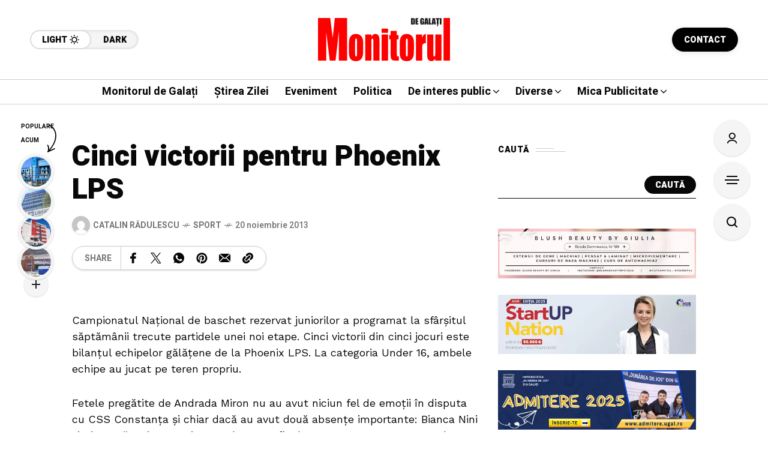

--- FILE ---
content_type: text/html; charset=UTF-8
request_url: https://www.monitoruldegalati.ro/sport/cinci-victorii-pentru-phoenix-lps.html
body_size: 224963
content:
<!DOCTYPE html>
<html lang="ro-RO">
<head>
	<meta charset="UTF-8">
	<meta name="viewport" content="width=device-width, initial-scale=1">
	<meta name='robots' content='index, follow, max-image-preview:large, max-snippet:-1, max-video-preview:-1' />

	<!-- This site is optimized with the Yoast SEO plugin v26.6 - https://yoast.com/wordpress/plugins/seo/ -->
	<title>Cinci victorii pentru Phoenix LPS - Monitorul de Galati</title>
	<link rel="canonical" href="https://www.monitoruldegalati.ro/sport/cinci-victorii-pentru-phoenix-lps.html" />
	<meta property="og:locale" content="ro_RO" />
	<meta property="og:type" content="article" />
	<meta property="og:title" content="Cinci victorii pentru Phoenix LPS - Monitorul de Galati" />
	<meta property="og:description" content="Campionatul Naţional de baschet rezervat juniorilor a programat la sfârşitul săptămânii trecute partidele unei noi etape. Cinci victorii din cinci jocuri este bilanţul echipelor gălăţene de la Phoenix LPS. La categoria Under 16, ambele echipe au jucat pe teren propriu. Fetele pregătite de Andrada Miron nu au avut niciun fel de emoţii în disputa cu [&hellip;]" />
	<meta property="og:url" content="https://www.monitoruldegalati.ro/sport/cinci-victorii-pentru-phoenix-lps.html" />
	<meta property="og:site_name" content="Monitorul de Galati" />
	<meta property="article:published_time" content="2013-11-20T00:00:00+00:00" />
	<meta name="author" content="Catalin RĂDULESCU" />
	<meta name="twitter:card" content="summary_large_image" />
	<meta name="twitter:label1" content="Scris de" />
	<meta name="twitter:data1" content="Catalin RĂDULESCU" />
	<meta name="twitter:label2" content="Timp estimat pentru citire" />
	<meta name="twitter:data2" content="2 minute" />
	<script type="application/ld+json" class="yoast-schema-graph">{"@context":"https://schema.org","@graph":[{"@type":"WebPage","@id":"https://www.monitoruldegalati.ro/sport/cinci-victorii-pentru-phoenix-lps.html","url":"https://www.monitoruldegalati.ro/sport/cinci-victorii-pentru-phoenix-lps.html","name":"Cinci victorii pentru Phoenix LPS - Monitorul de Galati","isPartOf":{"@id":"https://www.monitoruldegalati.ro/#website"},"datePublished":"2013-11-20T00:00:00+00:00","author":{"@id":"https://www.monitoruldegalati.ro/#/schema/person/569ff87d7bab860b80392ff5c61ac728"},"breadcrumb":{"@id":"https://www.monitoruldegalati.ro/sport/cinci-victorii-pentru-phoenix-lps.html#breadcrumb"},"inLanguage":"ro-RO","potentialAction":[{"@type":"ReadAction","target":["https://www.monitoruldegalati.ro/sport/cinci-victorii-pentru-phoenix-lps.html"]}]},{"@type":"BreadcrumbList","@id":"https://www.monitoruldegalati.ro/sport/cinci-victorii-pentru-phoenix-lps.html#breadcrumb","itemListElement":[{"@type":"ListItem","position":1,"name":"Prima pagină","item":"https://www.monitoruldegalati.ro/"},{"@type":"ListItem","position":2,"name":"Cinci victorii pentru Phoenix LPS"}]},{"@type":"WebSite","@id":"https://www.monitoruldegalati.ro/#website","url":"https://www.monitoruldegalati.ro/","name":"Monitorul de Galati","description":"Monitorul de Galați – publicație de știri cu ediție online și print. Știri locale, naționale și internaționale, politică, economie și actualitate.","potentialAction":[{"@type":"SearchAction","target":{"@type":"EntryPoint","urlTemplate":"https://www.monitoruldegalati.ro/?s={search_term_string}"},"query-input":{"@type":"PropertyValueSpecification","valueRequired":true,"valueName":"search_term_string"}}],"inLanguage":"ro-RO"},{"@type":"Person","@id":"https://www.monitoruldegalati.ro/#/schema/person/569ff87d7bab860b80392ff5c61ac728","name":"Catalin RĂDULESCU","image":{"@type":"ImageObject","inLanguage":"ro-RO","@id":"https://www.monitoruldegalati.ro/#/schema/person/image/","url":"https://secure.gravatar.com/avatar/0041dd1828694c1f07fa7a6d69747fd3e5b33fae943e323a96615dd32c2b006c?s=96&d=mm&r=g","contentUrl":"https://secure.gravatar.com/avatar/0041dd1828694c1f07fa7a6d69747fd3e5b33fae943e323a96615dd32c2b006c?s=96&d=mm&r=g","caption":"Catalin RĂDULESCU"},"url":"https://www.monitoruldegalati.ro/author/catalin_radulescu"}]}</script>
	<!-- / Yoast SEO plugin. -->


<link rel='dns-prefetch' href='//www.googletagmanager.com' />
<link rel='dns-prefetch' href='//fonts.googleapis.com' />
<link rel='dns-prefetch' href='//pagead2.googlesyndication.com' />
<link rel='preconnect' href='https://fonts.gstatic.com' crossorigin />
<link rel="alternate" type="application/rss+xml" title="Monitorul de Galati &raquo; Flux" href="https://www.monitoruldegalati.ro/feed" />
<link rel="alternate" type="application/rss+xml" title="Monitorul de Galati &raquo; Flux comentarii" href="https://www.monitoruldegalati.ro/comments/feed" />
<link rel="alternate" type="application/rss+xml" title="Flux comentarii Monitorul de Galati &raquo; Cinci victorii pentru Phoenix LPS" href="https://www.monitoruldegalati.ro/sport/cinci-victorii-pentru-phoenix-lps.html/feed" />
<link rel="alternate" title="oEmbed (JSON)" type="application/json+oembed" href="https://www.monitoruldegalati.ro/wp-json/oembed/1.0/embed?url=https%3A%2F%2Fwww.monitoruldegalati.ro%2Fsport%2Fcinci-victorii-pentru-phoenix-lps.html" />
<link rel="alternate" title="oEmbed (XML)" type="text/xml+oembed" href="https://www.monitoruldegalati.ro/wp-json/oembed/1.0/embed?url=https%3A%2F%2Fwww.monitoruldegalati.ro%2Fsport%2Fcinci-victorii-pentru-phoenix-lps.html&#038;format=xml" />
<style id='wp-img-auto-sizes-contain-inline-css' type='text/css'>
img:is([sizes=auto i],[sizes^="auto," i]){contain-intrinsic-size:3000px 1500px}
/*# sourceURL=wp-img-auto-sizes-contain-inline-css */
</style>
<style id='wp-emoji-styles-inline-css' type='text/css'>

	img.wp-smiley, img.emoji {
		display: inline !important;
		border: none !important;
		box-shadow: none !important;
		height: 1em !important;
		width: 1em !important;
		margin: 0 0.07em !important;
		vertical-align: -0.1em !important;
		background: none !important;
		padding: 0 !important;
	}
/*# sourceURL=wp-emoji-styles-inline-css */
</style>
<link rel='stylesheet' id='wp-block-library-css' href='https://www.monitoruldegalati.ro/wp-includes/css/dist/block-library/style.min.css?ver=6.9' type='text/css' media='all' />
<style id='classic-theme-styles-inline-css' type='text/css'>
/*! This file is auto-generated */
.wp-block-button__link{color:#fff;background-color:#32373c;border-radius:9999px;box-shadow:none;text-decoration:none;padding:calc(.667em + 2px) calc(1.333em + 2px);font-size:1.125em}.wp-block-file__button{background:#32373c;color:#fff;text-decoration:none}
/*# sourceURL=/wp-includes/css/classic-themes.min.css */
</style>
<style id='global-styles-inline-css' type='text/css'>
:root{--wp--preset--aspect-ratio--square: 1;--wp--preset--aspect-ratio--4-3: 4/3;--wp--preset--aspect-ratio--3-4: 3/4;--wp--preset--aspect-ratio--3-2: 3/2;--wp--preset--aspect-ratio--2-3: 2/3;--wp--preset--aspect-ratio--16-9: 16/9;--wp--preset--aspect-ratio--9-16: 9/16;--wp--preset--color--black: #000000;--wp--preset--color--cyan-bluish-gray: #abb8c3;--wp--preset--color--white: #ffffff;--wp--preset--color--pale-pink: #f78da7;--wp--preset--color--vivid-red: #cf2e2e;--wp--preset--color--luminous-vivid-orange: #ff6900;--wp--preset--color--luminous-vivid-amber: #fcb900;--wp--preset--color--light-green-cyan: #7bdcb5;--wp--preset--color--vivid-green-cyan: #00d084;--wp--preset--color--pale-cyan-blue: #8ed1fc;--wp--preset--color--vivid-cyan-blue: #0693e3;--wp--preset--color--vivid-purple: #9b51e0;--wp--preset--gradient--vivid-cyan-blue-to-vivid-purple: linear-gradient(135deg,rgb(6,147,227) 0%,rgb(155,81,224) 100%);--wp--preset--gradient--light-green-cyan-to-vivid-green-cyan: linear-gradient(135deg,rgb(122,220,180) 0%,rgb(0,208,130) 100%);--wp--preset--gradient--luminous-vivid-amber-to-luminous-vivid-orange: linear-gradient(135deg,rgb(252,185,0) 0%,rgb(255,105,0) 100%);--wp--preset--gradient--luminous-vivid-orange-to-vivid-red: linear-gradient(135deg,rgb(255,105,0) 0%,rgb(207,46,46) 100%);--wp--preset--gradient--very-light-gray-to-cyan-bluish-gray: linear-gradient(135deg,rgb(238,238,238) 0%,rgb(169,184,195) 100%);--wp--preset--gradient--cool-to-warm-spectrum: linear-gradient(135deg,rgb(74,234,220) 0%,rgb(151,120,209) 20%,rgb(207,42,186) 40%,rgb(238,44,130) 60%,rgb(251,105,98) 80%,rgb(254,248,76) 100%);--wp--preset--gradient--blush-light-purple: linear-gradient(135deg,rgb(255,206,236) 0%,rgb(152,150,240) 100%);--wp--preset--gradient--blush-bordeaux: linear-gradient(135deg,rgb(254,205,165) 0%,rgb(254,45,45) 50%,rgb(107,0,62) 100%);--wp--preset--gradient--luminous-dusk: linear-gradient(135deg,rgb(255,203,112) 0%,rgb(199,81,192) 50%,rgb(65,88,208) 100%);--wp--preset--gradient--pale-ocean: linear-gradient(135deg,rgb(255,245,203) 0%,rgb(182,227,212) 50%,rgb(51,167,181) 100%);--wp--preset--gradient--electric-grass: linear-gradient(135deg,rgb(202,248,128) 0%,rgb(113,206,126) 100%);--wp--preset--gradient--midnight: linear-gradient(135deg,rgb(2,3,129) 0%,rgb(40,116,252) 100%);--wp--preset--font-size--small: 13px;--wp--preset--font-size--medium: 20px;--wp--preset--font-size--large: 36px;--wp--preset--font-size--x-large: 42px;--wp--preset--spacing--20: 0.44rem;--wp--preset--spacing--30: 0.67rem;--wp--preset--spacing--40: 1rem;--wp--preset--spacing--50: 1.5rem;--wp--preset--spacing--60: 2.25rem;--wp--preset--spacing--70: 3.38rem;--wp--preset--spacing--80: 5.06rem;--wp--preset--shadow--natural: 6px 6px 9px rgba(0, 0, 0, 0.2);--wp--preset--shadow--deep: 12px 12px 50px rgba(0, 0, 0, 0.4);--wp--preset--shadow--sharp: 6px 6px 0px rgba(0, 0, 0, 0.2);--wp--preset--shadow--outlined: 6px 6px 0px -3px rgb(255, 255, 255), 6px 6px rgb(0, 0, 0);--wp--preset--shadow--crisp: 6px 6px 0px rgb(0, 0, 0);}:where(.is-layout-flex){gap: 0.5em;}:where(.is-layout-grid){gap: 0.5em;}body .is-layout-flex{display: flex;}.is-layout-flex{flex-wrap: wrap;align-items: center;}.is-layout-flex > :is(*, div){margin: 0;}body .is-layout-grid{display: grid;}.is-layout-grid > :is(*, div){margin: 0;}:where(.wp-block-columns.is-layout-flex){gap: 2em;}:where(.wp-block-columns.is-layout-grid){gap: 2em;}:where(.wp-block-post-template.is-layout-flex){gap: 1.25em;}:where(.wp-block-post-template.is-layout-grid){gap: 1.25em;}.has-black-color{color: var(--wp--preset--color--black) !important;}.has-cyan-bluish-gray-color{color: var(--wp--preset--color--cyan-bluish-gray) !important;}.has-white-color{color: var(--wp--preset--color--white) !important;}.has-pale-pink-color{color: var(--wp--preset--color--pale-pink) !important;}.has-vivid-red-color{color: var(--wp--preset--color--vivid-red) !important;}.has-luminous-vivid-orange-color{color: var(--wp--preset--color--luminous-vivid-orange) !important;}.has-luminous-vivid-amber-color{color: var(--wp--preset--color--luminous-vivid-amber) !important;}.has-light-green-cyan-color{color: var(--wp--preset--color--light-green-cyan) !important;}.has-vivid-green-cyan-color{color: var(--wp--preset--color--vivid-green-cyan) !important;}.has-pale-cyan-blue-color{color: var(--wp--preset--color--pale-cyan-blue) !important;}.has-vivid-cyan-blue-color{color: var(--wp--preset--color--vivid-cyan-blue) !important;}.has-vivid-purple-color{color: var(--wp--preset--color--vivid-purple) !important;}.has-black-background-color{background-color: var(--wp--preset--color--black) !important;}.has-cyan-bluish-gray-background-color{background-color: var(--wp--preset--color--cyan-bluish-gray) !important;}.has-white-background-color{background-color: var(--wp--preset--color--white) !important;}.has-pale-pink-background-color{background-color: var(--wp--preset--color--pale-pink) !important;}.has-vivid-red-background-color{background-color: var(--wp--preset--color--vivid-red) !important;}.has-luminous-vivid-orange-background-color{background-color: var(--wp--preset--color--luminous-vivid-orange) !important;}.has-luminous-vivid-amber-background-color{background-color: var(--wp--preset--color--luminous-vivid-amber) !important;}.has-light-green-cyan-background-color{background-color: var(--wp--preset--color--light-green-cyan) !important;}.has-vivid-green-cyan-background-color{background-color: var(--wp--preset--color--vivid-green-cyan) !important;}.has-pale-cyan-blue-background-color{background-color: var(--wp--preset--color--pale-cyan-blue) !important;}.has-vivid-cyan-blue-background-color{background-color: var(--wp--preset--color--vivid-cyan-blue) !important;}.has-vivid-purple-background-color{background-color: var(--wp--preset--color--vivid-purple) !important;}.has-black-border-color{border-color: var(--wp--preset--color--black) !important;}.has-cyan-bluish-gray-border-color{border-color: var(--wp--preset--color--cyan-bluish-gray) !important;}.has-white-border-color{border-color: var(--wp--preset--color--white) !important;}.has-pale-pink-border-color{border-color: var(--wp--preset--color--pale-pink) !important;}.has-vivid-red-border-color{border-color: var(--wp--preset--color--vivid-red) !important;}.has-luminous-vivid-orange-border-color{border-color: var(--wp--preset--color--luminous-vivid-orange) !important;}.has-luminous-vivid-amber-border-color{border-color: var(--wp--preset--color--luminous-vivid-amber) !important;}.has-light-green-cyan-border-color{border-color: var(--wp--preset--color--light-green-cyan) !important;}.has-vivid-green-cyan-border-color{border-color: var(--wp--preset--color--vivid-green-cyan) !important;}.has-pale-cyan-blue-border-color{border-color: var(--wp--preset--color--pale-cyan-blue) !important;}.has-vivid-cyan-blue-border-color{border-color: var(--wp--preset--color--vivid-cyan-blue) !important;}.has-vivid-purple-border-color{border-color: var(--wp--preset--color--vivid-purple) !important;}.has-vivid-cyan-blue-to-vivid-purple-gradient-background{background: var(--wp--preset--gradient--vivid-cyan-blue-to-vivid-purple) !important;}.has-light-green-cyan-to-vivid-green-cyan-gradient-background{background: var(--wp--preset--gradient--light-green-cyan-to-vivid-green-cyan) !important;}.has-luminous-vivid-amber-to-luminous-vivid-orange-gradient-background{background: var(--wp--preset--gradient--luminous-vivid-amber-to-luminous-vivid-orange) !important;}.has-luminous-vivid-orange-to-vivid-red-gradient-background{background: var(--wp--preset--gradient--luminous-vivid-orange-to-vivid-red) !important;}.has-very-light-gray-to-cyan-bluish-gray-gradient-background{background: var(--wp--preset--gradient--very-light-gray-to-cyan-bluish-gray) !important;}.has-cool-to-warm-spectrum-gradient-background{background: var(--wp--preset--gradient--cool-to-warm-spectrum) !important;}.has-blush-light-purple-gradient-background{background: var(--wp--preset--gradient--blush-light-purple) !important;}.has-blush-bordeaux-gradient-background{background: var(--wp--preset--gradient--blush-bordeaux) !important;}.has-luminous-dusk-gradient-background{background: var(--wp--preset--gradient--luminous-dusk) !important;}.has-pale-ocean-gradient-background{background: var(--wp--preset--gradient--pale-ocean) !important;}.has-electric-grass-gradient-background{background: var(--wp--preset--gradient--electric-grass) !important;}.has-midnight-gradient-background{background: var(--wp--preset--gradient--midnight) !important;}.has-small-font-size{font-size: var(--wp--preset--font-size--small) !important;}.has-medium-font-size{font-size: var(--wp--preset--font-size--medium) !important;}.has-large-font-size{font-size: var(--wp--preset--font-size--large) !important;}.has-x-large-font-size{font-size: var(--wp--preset--font-size--x-large) !important;}
:where(.wp-block-post-template.is-layout-flex){gap: 1.25em;}:where(.wp-block-post-template.is-layout-grid){gap: 1.25em;}
:where(.wp-block-term-template.is-layout-flex){gap: 1.25em;}:where(.wp-block-term-template.is-layout-grid){gap: 1.25em;}
:where(.wp-block-columns.is-layout-flex){gap: 2em;}:where(.wp-block-columns.is-layout-grid){gap: 2em;}
:root :where(.wp-block-pullquote){font-size: 1.5em;line-height: 1.6;}
/*# sourceURL=global-styles-inline-css */
</style>
<link rel='stylesheet' id='contact-form-7-css' href='https://www.monitoruldegalati.ro/wp-content/plugins/contact-form-7/includes/css/styles.css?ver=6.1.4' type='text/css' media='all' />
<link rel='stylesheet' id='mow_fn_googlefonts-css' href='https://fonts.googleapis.com/css?family=Lora%3A400%2C400italic%2C500%2C500italic%2C600%2C600italic%2C700%2C700italic%2C800%2C800italic%2C900%2C900italic%7CHeebo%3A400%2C400italic%2C500%2C500italic%2C600%2C600italic%2C700%2C700italic%2C800%2C800italic%2C900%2C900italic%7CHeebo%3A400%2C400italic%2C500%2C500italic%2C600%2C600italic%2C700%2C700italic%2C800%2C800italic%2C900%2C900italic%7CWork+Sans%3A400%2C400italic%2C500%2C500italic%2C600%2C600italic%2C700%2C700italic%2C800%2C800italic%2C900%2C900italic&#038;display=swap&#038;subset=latin%2Ccyrillic%2Cgreek%2Cvietnamese&#038;ver=6.9' type='text/css' media='all' />
<link rel='stylesheet' id='mow-fn-base-css' href='https://www.monitoruldegalati.ro/wp-content/themes/mow/framework/css/base.min.css?ver=v14.5' type='text/css' media='all' />
<link rel='stylesheet' id='slick-css' href='https://www.monitoruldegalati.ro/wp-content/themes/mow/framework/css/slick.min.css?ver=v14.5' type='text/css' media='all' />
<link rel='stylesheet' id='quill-css' href='https://www.monitoruldegalati.ro/wp-content/themes/mow/framework/css/quill.min.css?ver=v14.5' type='text/css' media='all' />
<link rel='stylesheet' id='ytplayer-css' href='https://www.monitoruldegalati.ro/wp-content/themes/mow/framework/css/mb-ytplayer.min.css?ver=v14.5' type='text/css' media='all' />
<link rel='stylesheet' id='lightgallery-css' href='https://www.monitoruldegalati.ro/wp-content/themes/mow/framework/css/lightgallery.min.css?ver=v14.5' type='text/css' media='all' />
<link rel='stylesheet' id='swiper-css' href='https://www.monitoruldegalati.ro/wp-content/plugins/elementor/assets/lib/swiper/v8/css/swiper.min.css?ver=8.4.5' type='text/css' media='all' />
<link rel='stylesheet' id='mediaelementplayer-css' href='https://www.monitoruldegalati.ro/wp-content/themes/mow/framework/css/mediaelementplayer.min.css?ver=v14.5' type='text/css' media='all' />
<link rel='stylesheet' id='mow-fn-icons-css' href='https://www.monitoruldegalati.ro/wp-content/themes/mow/framework/css/f_icons.min.css?ver=v14.5' type='text/css' media='all' />
<link rel='stylesheet' id='mow-fn-widgets-css' href='https://www.monitoruldegalati.ro/wp-content/themes/mow/framework/css/widgets.min.css?ver=v14.5' type='text/css' media='all' />
<link rel='stylesheet' id='mow-fn-woocommerce-css' href='https://www.monitoruldegalati.ro/wp-content/themes/mow/config/config-woo/woocommerce.min.css?ver=v14.5' type='text/css' media='all' />
<link rel='stylesheet' id='mow-fn-relink-css' href='https://www.monitoruldegalati.ro/wp-content/themes/mow/framework/css/relink.min.css?ver=v14.5' type='text/css' media='all' />
<link rel='stylesheet' id='mow-fn-style-css' href='https://www.monitoruldegalati.ro/wp-content/themes/mow/framework/css/style.min.css?ver=v14.5' type='text/css' media='all' />
<link rel='stylesheet' id='mow-fn-responsive-css' href='https://www.monitoruldegalati.ro/wp-content/themes/mow/framework/css/responsive.min.css?ver=v14.5' type='text/css' media='all' />
<link rel='stylesheet' id='mow-fn-dark-css' href='https://www.monitoruldegalati.ro/wp-content/themes/mow/framework/css/dark.min.css?ver=v14.5' type='text/css' media='all' />
<link rel='stylesheet' id='mow-fn-rtl-css' href='https://www.monitoruldegalati.ro/wp-content/themes/mow/framework/css/rtl.min.css?ver=v14.5' type='text/css' media='all' />
<link rel='stylesheet' id='mow-fn-stylesheet-css' href='https://www.monitoruldegalati.ro/wp-content/themes/mow/style.css?ver=v14.5' type='text/css' media='all' />
<link rel="preload" as="style" href="https://fonts.googleapis.com/css?family=Work%20Sans:400%7CHeebo:400%7CLora:400&#038;display=swap&#038;ver=1766492331" /><link rel="stylesheet" href="https://fonts.googleapis.com/css?family=Work%20Sans:400%7CHeebo:400%7CLora:400&#038;display=swap&#038;ver=1766492331" media="print" onload="this.media='all'"><noscript><link rel="stylesheet" href="https://fonts.googleapis.com/css?family=Work%20Sans:400%7CHeebo:400%7CLora:400&#038;display=swap&#038;ver=1766492331" /></noscript><link rel='stylesheet' id='mow_fn_inline-css' href='https://www.monitoruldegalati.ro/wp-content/themes/mow/framework/css/inline.css?ver=v14.5' type='text/css' media='all' />
<style id='mow_fn_inline-inline-css' type='text/css'>

		@media(max-width: 600px){
			#wpadminbar{position: fixed;}
		}
	
		:root{
			--hff: Heebo;
			--bff: Work Sans;
			--quote-ff: Lora;
		}
	
		.cursor-inner.cursor-slider.cursor-hover span:after,
		.cursor-inner.cursor-slider.cursor-hover span:before{
			background-color: #000000;
		}
		.cursor-outer .fn-cursor,.cursor-inner.cursor-slider:not(.cursor-hover) .fn-cursor{
			border-color: rgba(0,0,0,0.7);
		}
		.cursor-inner .fn-cursor,.cursor-inner .fn-left:before,.cursor-inner .fn-left:after,.cursor-inner .fn-right:before,.cursor-inner .fn-right:after{
			background-color: rgba(0,0,0,0.7);
		}
		.cursor-inner.cursor-hover .fn-cursor{
			background-color: rgba(0,0,0,0.1);
		}
		[data-site-skin='dark'] .cursor-inner.cursor-slider.cursor-hover span:after,
		[data-site-skin='dark'] .cursor-inner.cursor-slider.cursor-hover span:before{
			background-color: #FFFFFF;
		}
		[data-site-skin='dark'] .cursor-outer .fn-cursor,
		[data-site-skin='dark'] .cursor-inner.cursor-slider:not(.cursor-hover) .fn-cursor{
			border-color: rgba(255,255,255,0.7);
		}
		[data-site-skin='dark'] .cursor-inner .fn-cursor,
		[data-site-skin='dark'] .cursor-inner .fn-left:before,
		[data-site-skin='dark'] .cursor-inner .fn-left:after,
		[data-site-skin='dark'] .cursor-inner .fn-right:before,
		[data-site-skin='dark'] .cursor-inner .fn-right:after{
			background-color: rgba(255,255,255,0.7);
		}
		[data-site-skin='dark'] .cursor-inner.cursor-hover .fn-cursor{
			background-color: rgba(255,255,255,0.1);
		}
	
		:root{
			--mow-bbc: #FFFFFF;
			--mow-mc1: #FF0000;
			--mow-hhc: #FF0000;
			--mow-hc: #080808;
			--mow-bc: #777777;
			--mow-ebc: #F5F5F5;
			--mow-aebc: #E5E5E5;
			--mow-border-color: #CCCCCC;
			--mow-contrast-text: #FFFFFF;
		}
		[data-site-skin='dark']:root{
			--mow-bbc: #121212;
			--mow-mc1: #FF0000;
			--mow-hhc: #FF0000;
			--mow-hc: #CCCCCC;
			--mow-bc: #777777;
			--mow-ebc: #1D1D1D;
			--mow-aebc: #222222;
			--mow-border-color: #333333;
		}
	
		.fn__logo img{
			max-width: 220px;
			max-height: 80px;
		}
		.mow_fn_mobnav .fn__logo img{
			max-width: 220px;
			max-height: 80px;
		}
	
		.mow_fn_header .mow_fn_main_nav > li > a{
			height: 147px;
			line-height: 147px;
		}
		.mow_fn_mlogo_header .mow_fn_main_nav > li > a{
			height: 40px;
			line-height: 40px;
		}
	
		.blog__item .desc p{
			overflow: hidden;
		   	text-overflow: ellipsis;
		   	display: -webkit-box;
		   	-webkit-line-clamp: 3;
		   	-webkit-box-orient: vertical;
		}
	
		.mow_fn_mlogo_header[data-layout='overlay_bg'] .header_nav_wrap{
			background-color: #080808;
		}
		.mow_fn_mlogo_header[data-layout='overlay_bg'] .mow_fn_main_nav > li > a{
			color: #FFFFFF;
		}
	
		.mow_fn_mobnav{
			background-color: #000000;
		}
		.mow_fn_mobnav .mob_top{
			border-bottom-color: #222222;
		}
		.mow_fn_mobnav .mobile_menu a{
			color: #EEEEEE;
		}
	
		.fn__rating_count .number{
			background-color: #FDD23C;
			color: #000000;
		}
	
		.fn__meta .sticky_label span{background-color: #FFEEAF;}
	
		h1{font-size: 45px;}
		h2{font-size: 36px;}
		h3{font-size: 30px;}
		h4{font-size: 24px;}
		h5{font-size: 20px;}
		h6{font-size: 16px;}
	.fn__post_count {
   
    display: none;
}
/*# sourceURL=mow_fn_inline-inline-css */
</style>
<script type="text/javascript" src="https://www.monitoruldegalati.ro/wp-content/themes/mow/framework/js/head-script.min.js?ver=v14.5" id="head-script-js"></script>

<!-- Google tag (gtag.js) snippet added by Site Kit -->
<!-- Google Analytics snippet added by Site Kit -->
<script type="text/javascript" src="https://www.googletagmanager.com/gtag/js?id=GT-NBBRB9T" id="google_gtagjs-js" async></script>
<script type="text/javascript" id="google_gtagjs-js-after">
/* <![CDATA[ */
window.dataLayer = window.dataLayer || [];function gtag(){dataLayer.push(arguments);}
gtag("set","linker",{"domains":["www.monitoruldegalati.ro"]});
gtag("js", new Date());
gtag("set", "developer_id.dZTNiMT", true);
gtag("config", "GT-NBBRB9T");
 window._googlesitekit = window._googlesitekit || {}; window._googlesitekit.throttledEvents = []; window._googlesitekit.gtagEvent = (name, data) => { var key = JSON.stringify( { name, data } ); if ( !! window._googlesitekit.throttledEvents[ key ] ) { return; } window._googlesitekit.throttledEvents[ key ] = true; setTimeout( () => { delete window._googlesitekit.throttledEvents[ key ]; }, 5 ); gtag( "event", name, { ...data, event_source: "site-kit" } ); }; 
//# sourceURL=google_gtagjs-js-after
/* ]]> */
</script>
<script type="text/javascript" src="https://www.monitoruldegalati.ro/wp-includes/js/jquery/jquery.min.js?ver=3.7.1" id="jquery-core-js"></script>
<script type="text/javascript" src="https://www.monitoruldegalati.ro/wp-includes/js/jquery/jquery-migrate.min.js?ver=3.4.1" id="jquery-migrate-js"></script>
<link rel="https://api.w.org/" href="https://www.monitoruldegalati.ro/wp-json/" /><link rel="alternate" title="JSON" type="application/json" href="https://www.monitoruldegalati.ro/wp-json/wp/v2/posts/330" /><link rel="EditURI" type="application/rsd+xml" title="RSD" href="https://www.monitoruldegalati.ro/xmlrpc.php?rsd" />
<meta name="generator" content="WordPress 6.9" />
<link rel='shortlink' href='https://www.monitoruldegalati.ro/?p=330' />
<meta name="generator" content="Redux 4.5.9" />
<!-- This site is using AdRotate Professional v5.18.1 to display their advertisements - https://ajdg.solutions/ -->
<!-- AdRotate CSS -->
<style type="text/css" media="screen">
	.g { margin:0px; padding:0px; overflow:hidden; line-height:1; zoom:1; }
	.g img { height:auto; }
	.g-col { position:relative; float:left; }
	.g-col:first-child { margin-left: 0; }
	.g-col:last-child { margin-right: 0; }
	.woocommerce-page .g, .bbpress-wrapper .g { margin: 20px auto; clear:both; }
	.g-1 { margin:0px 0px 0px 0px; width:100%; max-width:728px; height:100%; max-height:90px; }
	@media only screen and (max-width: 480px) {
		.g-col, .g-dyn, .g-single { width:100%; margin-left:0; margin-right:0; }
		.woocommerce-page .g, .bbpress-wrapper .g { margin: 10px auto; }
	}
</style>
<!-- /AdRotate CSS -->

<meta name="generator" content="Site Kit by Google 1.168.0" />			<link rel="canonical" href="https://www.monitoruldegalati.ro/sport/cinci-victorii-pentru-phoenix-lps.html">
	
	<!-- Open Graph -->
	<meta property="og:title" content="Cinci victorii pentru Phoenix LPS">
	<meta property="og:type" content="article">
	<meta property="og:url" content="https://www.monitoruldegalati.ro/sport/cinci-victorii-pentru-phoenix-lps.html">
	<meta property="og:site_name" content="Monitorul de Galati">
	<meta property="og:description" content="Campionatul Naţional de baschet rezervat juniorilor a programat la sfârşitul săptămânii trecute partidele unei noi etape. Cinci victorii din cinci">
	<meta property="og:locale" content="ro_RO">

			<meta property="article:published_time" content="2013-11-20T00:00:00+00:00">
		<meta property="article:modified_time" content="2013-11-20T00:00:00+00:00">
		<meta property="article:author" content="https://www.monitoruldegalati.ro/author/catalin_radulescu">
	
			<meta property="og:image" content="https://www.monitoruldegalati.ro/wp-content/uploads/2025/12/monitorul-de-galati-logo.svg">
		<meta property="og:image:width" content="0">
		<meta property="og:image:height" content="0">
		<meta property="og:image:alt" content="Cinci victorii pentru Phoenix LPS">
	
	<!-- Twitter Card -->
	<meta name="twitter:card" content="summary_large_image">
	<meta name="twitter:title" content="Cinci victorii pentru Phoenix LPS">
	<meta name="twitter:description" content="Campionatul Naţional de baschet rezervat juniorilor a programat la sfârşitul săptămânii trecute partidele unei noi etape. Cinci victorii din cinci">
	<meta name="twitter:url" content="https://www.monitoruldegalati.ro/sport/cinci-victorii-pentru-phoenix-lps.html">
			<meta name="twitter:image" content="https://www.monitoruldegalati.ro/wp-content/uploads/2025/12/monitorul-de-galati-logo.svg">
			<meta name="description" content="Campionatul Naţional de baschet rezervat juniorilor a programat la sfârşitul săptămânii trecute partidele unei noi etape. Cinci victorii din cinci ..."><link rel="prev" href="https://www.monitoruldegalati.ro/sport/catalina-simionescu-si-cosmin-panfil-sunt-din-nou-campioni-nationali-la-badminton.html" />
<link rel="next" href="https://www.monitoruldegalati.ro/sport/micuta-erika-luana-iancu-s-a-intors-cu-doua-medalii-de-la-pitesti.html" />

<!-- Google AdSense meta tags added by Site Kit -->
<meta name="google-adsense-platform-account" content="ca-host-pub-2644536267352236">
<meta name="google-adsense-platform-domain" content="sitekit.withgoogle.com">
<!-- End Google AdSense meta tags added by Site Kit -->
<meta name="generator" content="Elementor 3.33.6; features: e_font_icon_svg, additional_custom_breakpoints; settings: css_print_method-external, google_font-enabled, font_display-swap">
			<style>
				.e-con.e-parent:nth-of-type(n+4):not(.e-lazyloaded):not(.e-no-lazyload),
				.e-con.e-parent:nth-of-type(n+4):not(.e-lazyloaded):not(.e-no-lazyload) * {
					background-image: none !important;
				}
				@media screen and (max-height: 1024px) {
					.e-con.e-parent:nth-of-type(n+3):not(.e-lazyloaded):not(.e-no-lazyload),
					.e-con.e-parent:nth-of-type(n+3):not(.e-lazyloaded):not(.e-no-lazyload) * {
						background-image: none !important;
					}
				}
				@media screen and (max-height: 640px) {
					.e-con.e-parent:nth-of-type(n+2):not(.e-lazyloaded):not(.e-no-lazyload),
					.e-con.e-parent:nth-of-type(n+2):not(.e-lazyloaded):not(.e-no-lazyload) * {
						background-image: none !important;
					}
				}
			</style>
			
<!-- Google AdSense snippet added by Site Kit -->
<script type="text/javascript" async="async" src="https://pagead2.googlesyndication.com/pagead/js/adsbygoogle.js?client=ca-pub-1892446475636495&amp;host=ca-host-pub-2644536267352236" crossorigin="anonymous"></script>

<!-- End Google AdSense snippet added by Site Kit -->
<link rel="preload" href="https://fonts.googleapis.com/css?family=Lora:400,400italic,500,500italic,600,600italic,700,700italic,800,800italic,900,900italic|Heebo:400,400italic,500,500italic,600,600italic,700,700italic,800,800italic,900,900italic|Heebo:400,400italic,500,500italic,600,600italic,700,700italic,800,800italic,900,900italic|Work+Sans:400,400italic,500,500italic,600,600italic,700,700italic,800,800italic,900,900italic&#038;display=swap&#038;subset=latin,cyrillic,greek,vietnamese" as="style" onload="this.onload=null;this.rel='stylesheet'"><noscript><link rel="stylesheet" href="https://fonts.googleapis.com/css?family=Lora:400,400italic,500,500italic,600,600italic,700,700italic,800,800italic,900,900italic|Heebo:400,400italic,500,500italic,600,600italic,700,700italic,800,800italic,900,900italic|Heebo:400,400italic,500,500italic,600,600italic,700,700italic,800,800italic,900,900italic|Work+Sans:400,400italic,500,500italic,600,600italic,700,700italic,800,800italic,900,900italic&#038;display=swap&#038;subset=latin,cyrillic,greek,vietnamese"></noscript><link rel="icon" href="https://www.monitoruldegalati.ro/wp-content/uploads/2025/12/oie_B1NnUsZ6ezu1-150x150.png" sizes="32x32" />
<link rel="icon" href="https://www.monitoruldegalati.ro/wp-content/uploads/2025/12/oie_B1NnUsZ6ezu1.png" sizes="192x192" />
<link rel="apple-touch-icon" href="https://www.monitoruldegalati.ro/wp-content/uploads/2025/12/oie_B1NnUsZ6ezu1.png" />
<meta name="msapplication-TileImage" content="https://www.monitoruldegalati.ro/wp-content/uploads/2025/12/oie_B1NnUsZ6ezu1.png" />
		<style type="text/css" id="wp-custom-css">
			.fn_cs_cats_grid_box .img_wrap {
    display: none;

}		</style>
		<style id="mow_fn_option-dynamic-css" title="dynamic-css" class="redux-options-output">body{font-family:"Work Sans";font-weight:400;font-style:normal;font-size:18px;}.mow_fn_main_nav > li > a{font-family:Heebo;font-style:normal;font-size:20px;}input{font-family:Heebo;font-weight:400;font-style:normal;font-size:16px;}blockquote{font-family:Lora;font-weight:400;font-style:normal;font-size:24px;}h1,h2,h3,h4,h5,h6{font-family:Heebo;font-weight:400;font-style:normal;}</style>	<script>
					if (!localStorage.mow_skin) { localStorage.mow_skin = "light";}
				document.documentElement.setAttribute("data-site-skin", localStorage.mow_skin);
	</script>
</head>
<body class="wp-singular post-template-default single single-post postid-330 single-format-standard wp-theme-mow sidebar_sticky_enable ltr mow_ltr mow-core-ready elementor-default elementor-kit-85047">
	
	
	
	<!-- HTML starts here -->
	<div class="mow-fn-wrapper">


		<!-- Desktop Navigation -->
		


<div class="mow_fn_site_overlay"></div>

<!-- Header -->
<header id="mow_fn_header" data-header-width="full">
	
		<div class="mow_fn_mlogo_header" data-layout="full_border">
		<div class="header_logo_wrap">
			<div class="header_logo">
				<div class="left_item">
					<div class="ht_left_item fn__skin">
							<a href="#" class="light"><span class="text">Light</span><i class="fn__isvg fn__isvg-svg__sun "></i></a>
							<a href="#" class="dark"><span class="text">Dark</span><i class="fn__isvg fn__isvg-svg__moon "></i></a>
						</div>				</div>
				<div class="middle_item">
					<div class="fn__logo">
						<a href="https://www.monitoruldegalati.ro/"><img loading="lazy" decoding="async" width="" height="" class="dark_logo" src="https://www.monitoruldegalati.ro/wp-content/uploads/2025/12/monitorul-de-galati-logo.svg" alt="logo"><img loading="lazy" decoding="async" width="1080" height="353" class="light_logo" src="https://www.monitoruldegalati.ro/wp-content/uploads/2025/12/monitoruldegalati-dark.png" alt="logo"></a>					</div>
				</div>
				<div class="right_item">
					<div class="ht_right_item ht_right_item_extra"><div class="extra_link"><a href="https://www.wp.monitoruldegalati.ro/contact" class="full_link" target="_blank"></a><span class="tel">Contact</span></div></div>				</div>
			</div>
		</div>
		<div class="header_nav_wrap">
			<div class="header_nav">
				<div class="menu-mainmenu-container"><ul id="menu-mainmenu" class="mow_fn_main_nav"><li id="menu-item-85009" class="menu-item menu-item-type-custom menu-item-object-custom menu-item-home menu-item-85009"><a href="https://www.monitoruldegalati.ro"><span>Monitorul de Galați<i class="fn__isvg fn__isvg-svg__arrow_4 "></i></span></a></li>
<li id="menu-item-85010" class="menu-item menu-item-type-taxonomy menu-item-object-category menu-item-85010"><a href="https://www.monitoruldegalati.ro/category/stirea-zilei"><span>Știrea Zilei<i class="fn__isvg fn__isvg-svg__arrow_4 "></i></span></a></li>
<li id="menu-item-85011" class="menu-item menu-item-type-taxonomy menu-item-object-category menu-item-85011"><a href="https://www.monitoruldegalati.ro/category/eveniment"><span>Eveniment<i class="fn__isvg fn__isvg-svg__arrow_4 "></i></span></a></li>
<li id="menu-item-85013" class="menu-item menu-item-type-taxonomy menu-item-object-category menu-item-85013"><a href="https://www.monitoruldegalati.ro/category/politica"><span>Politica<i class="fn__isvg fn__isvg-svg__arrow_4 "></i></span></a></li>
<li id="menu-item-85016" class="menu-item menu-item-type-taxonomy menu-item-object-category menu-item-has-children menu-item-85016"><a href="https://www.monitoruldegalati.ro/category/de-interes-public"><span>De interes public<i class="fn__isvg fn__isvg-svg__arrow_4 "></i></span></a><div class="fn__classic_sub"><ul class="mow_fn_submenu">	<li id="menu-item-85012" class="menu-item menu-item-type-taxonomy menu-item-object-category menu-item-85012"><a href="https://www.monitoruldegalati.ro/category/comunitate"><span>Comunitate<i class="fn__isvg fn__isvg-svg__arrow_4 "></i></span></a></li>
	<li id="menu-item-85014" class="menu-item menu-item-type-taxonomy menu-item-object-category menu-item-85014"><a href="https://www.monitoruldegalati.ro/category/regional"><span>Regional<i class="fn__isvg fn__isvg-svg__arrow_4 "></i></span></a></li>
	<li id="menu-item-85015" class="menu-item menu-item-type-taxonomy menu-item-object-category menu-item-85015"><a href="https://www.monitoruldegalati.ro/category/economie"><span>Economie<i class="fn__isvg fn__isvg-svg__arrow_4 "></i></span></a></li>
	<li id="menu-item-85018" class="menu-item menu-item-type-taxonomy menu-item-object-category current-post-ancestor current-menu-parent current-post-parent menu-item-85018"><a href="https://www.monitoruldegalati.ro/category/sport"><span>Sport<i class="fn__isvg fn__isvg-svg__arrow_4 "></i></span></a></li>
	<li id="menu-item-85017" class="menu-item menu-item-type-taxonomy menu-item-object-category menu-item-85017"><a href="https://www.monitoruldegalati.ro/category/sanatate"><span>Sanatate<i class="fn__isvg fn__isvg-svg__arrow_4 "></i></span></a></li>
	<li id="menu-item-85020" class="menu-item menu-item-type-taxonomy menu-item-object-category menu-item-85020"><a href="https://www.monitoruldegalati.ro/category/national"><span>National<i class="fn__isvg fn__isvg-svg__arrow_4 "></i></span></a></li>
	<li id="menu-item-85024" class="menu-item menu-item-type-taxonomy menu-item-object-category menu-item-85024"><a href="https://www.monitoruldegalati.ro/category/editorial"><span>Editorial<i class="fn__isvg fn__isvg-svg__arrow_4 "></i></span></a></li>
	<li id="menu-item-85019" class="menu-item menu-item-type-taxonomy menu-item-object-category menu-item-85019"><a href="https://www.monitoruldegalati.ro/category/fonduri-ue"><span>Fonduri UE<i class="fn__isvg fn__isvg-svg__arrow_4 "></i></span></a></li>
	<li id="menu-item-85021" class="menu-item menu-item-type-taxonomy menu-item-object-category menu-item-85021"><a href="https://www.monitoruldegalati.ro/category/mapamond"><span>Mapamond<i class="fn__isvg fn__isvg-svg__arrow_4 "></i></span></a></li>
</ul></div></li>
<li id="menu-item-85291" class="menu-item menu-item-type-custom menu-item-object-custom menu-item-has-children menu-item-85291"><a href="#"><span>Diverse<i class="fn__isvg fn__isvg-svg__arrow_4 "></i></span></a><div class="fn__classic_sub"><ul class="mow_fn_submenu">	<li id="menu-item-85023" class="menu-item menu-item-type-taxonomy menu-item-object-category menu-item-85023"><a href="https://www.monitoruldegalati.ro/category/pet-mania"><span>Pet Mania<i class="fn__isvg fn__isvg-svg__arrow_4 "></i></span></a></li>
	<li id="menu-item-85022" class="menu-item menu-item-type-taxonomy menu-item-object-category menu-item-85022"><a href="https://www.monitoruldegalati.ro/category/mozaic"><span>Mozaic<i class="fn__isvg fn__isvg-svg__arrow_4 "></i></span></a></li>
	<li id="menu-item-85040" class="menu-item menu-item-type-taxonomy menu-item-object-category menu-item-85040"><a href="https://www.monitoruldegalati.ro/category/tehnologie"><span>Tehnologie<i class="fn__isvg fn__isvg-svg__arrow_4 "></i></span></a></li>
	<li id="menu-item-85041" class="menu-item menu-item-type-taxonomy menu-item-object-category menu-item-85041"><a href="https://www.monitoruldegalati.ro/category/haz-de-necaz"><span>Haz de necaz<i class="fn__isvg fn__isvg-svg__arrow_4 "></i></span></a></li>
	<li id="menu-item-85042" class="menu-item menu-item-type-taxonomy menu-item-object-category menu-item-85042"><a href="https://www.monitoruldegalati.ro/category/cultura"><span>Cultură<i class="fn__isvg fn__isvg-svg__arrow_4 "></i></span></a></li>
	<li id="menu-item-85043" class="menu-item menu-item-type-taxonomy menu-item-object-category menu-item-85043"><a href="https://www.monitoruldegalati.ro/category/casa-si-gradina"><span>Casă și gradină<i class="fn__isvg fn__isvg-svg__arrow_4 "></i></span></a></li>
	<li id="menu-item-85044" class="menu-item menu-item-type-taxonomy menu-item-object-category menu-item-85044"><a href="https://www.monitoruldegalati.ro/category/sfaturi-si-retete"><span>Sfaturi și Reţete<i class="fn__isvg fn__isvg-svg__arrow_4 "></i></span></a></li>
	<li id="menu-item-85045" class="menu-item menu-item-type-taxonomy menu-item-object-category menu-item-85045"><a href="https://www.monitoruldegalati.ro/category/film-si-muzica"><span>Film și Muzică<i class="fn__isvg fn__isvg-svg__arrow_4 "></i></span></a></li>
</ul></div></li>
<li id="menu-item-85038" class="menu-item menu-item-type-taxonomy menu-item-object-category menu-item-has-children menu-item-85038"><a href="https://www.monitoruldegalati.ro/category/mica-publicitate"><span>Mica Publicitate<i class="fn__isvg fn__isvg-svg__arrow_4 "></i></span></a><div class="fn__classic_sub"><ul class="mow_fn_submenu">	<li id="menu-item-85025" class="menu-item menu-item-type-taxonomy menu-item-object-category menu-item-85025"><a href="https://www.monitoruldegalati.ro/category/mica-publicitate/imobiliare"><span>Imobiliare<i class="fn__isvg fn__isvg-svg__arrow_4 "></i></span></a></li>
	<li id="menu-item-85026" class="menu-item menu-item-type-taxonomy menu-item-object-category menu-item-85026"><a href="https://www.monitoruldegalati.ro/category/mica-publicitate/angajari"><span>Angajari<i class="fn__isvg fn__isvg-svg__arrow_4 "></i></span></a></li>
	<li id="menu-item-85027" class="menu-item menu-item-type-taxonomy menu-item-object-category menu-item-85027"><a href="https://www.monitoruldegalati.ro/category/mica-publicitate/prestari-servicii"><span>Prestari servicii<i class="fn__isvg fn__isvg-svg__arrow_4 "></i></span></a></li>
	<li id="menu-item-85028" class="menu-item menu-item-type-taxonomy menu-item-object-category menu-item-85028"><a href="https://www.monitoruldegalati.ro/category/mica-publicitate/matrimoniale"><span>Matrimoniale<i class="fn__isvg fn__isvg-svg__arrow_4 "></i></span></a></li>
	<li id="menu-item-85029" class="menu-item menu-item-type-taxonomy menu-item-object-category menu-item-85029"><a href="https://www.monitoruldegalati.ro/category/mica-publicitate/electronice"><span>Electronice<i class="fn__isvg fn__isvg-svg__arrow_4 "></i></span></a></li>
	<li id="menu-item-85030" class="menu-item menu-item-type-taxonomy menu-item-object-category menu-item-85030"><a href="https://www.monitoruldegalati.ro/category/mica-publicitate/licitatii"><span>Licitatii<i class="fn__isvg fn__isvg-svg__arrow_4 "></i></span></a></li>
	<li id="menu-item-85031" class="menu-item menu-item-type-taxonomy menu-item-object-category menu-item-85031"><a href="https://www.monitoruldegalati.ro/category/mica-publicitate/decese"><span>Decese<i class="fn__isvg fn__isvg-svg__arrow_4 "></i></span></a></li>
	<li id="menu-item-85032" class="menu-item menu-item-type-taxonomy menu-item-object-category menu-item-85032"><a href="https://www.monitoruldegalati.ro/category/mica-publicitate/felicitari"><span>Felicitari<i class="fn__isvg fn__isvg-svg__arrow_4 "></i></span></a></li>
	<li id="menu-item-85033" class="menu-item menu-item-type-taxonomy menu-item-object-category menu-item-85033"><a href="https://www.monitoruldegalati.ro/category/mica-publicitate/meditatii"><span>Meditatii<i class="fn__isvg fn__isvg-svg__arrow_4 "></i></span></a></li>
	<li id="menu-item-85034" class="menu-item menu-item-type-taxonomy menu-item-object-category menu-item-85034"><a href="https://www.monitoruldegalati.ro/category/mica-publicitate/pierderi"><span>Pierderi<i class="fn__isvg fn__isvg-svg__arrow_4 "></i></span></a></li>
	<li id="menu-item-85035" class="menu-item menu-item-type-taxonomy menu-item-object-category menu-item-85035"><a href="https://www.monitoruldegalati.ro/category/mica-publicitate/auto"><span>Auto<i class="fn__isvg fn__isvg-svg__arrow_4 "></i></span></a></li>
	<li id="menu-item-85036" class="menu-item menu-item-type-taxonomy menu-item-object-category menu-item-85036"><a href="https://www.monitoruldegalati.ro/category/mica-publicitate/diverse"><span>Diverse<i class="fn__isvg fn__isvg-svg__arrow_4 "></i></span></a></li>
	<li id="menu-item-85037" class="menu-item menu-item-type-taxonomy menu-item-object-category menu-item-85037"><a href="https://www.monitoruldegalati.ro/category/mica-publicitate/cursuri"><span>Cursuri<i class="fn__isvg fn__isvg-svg__arrow_4 "></i></span></a></li>
</ul></div></li>
</ul></div>			</div>
		</div>
	</div>
	</header>
<!-- !Header -->




<div class="mow_fn_stickynav ajax_enable" data-type="always_on">
		<div class="progress_wrap">
		<div class="progress"></div>
	</div>
		<div class="stickynav_in">
		<div class="transform_hedaer">
			<div class="sticky_header">
				<div class="mow_fn_nav sticky_nav">
					<div class="menu-mainmenu-container"><ul id="menu-mainmenu" class="mow_fn_main_nav"><li id="menu-item-85009" class="menu-item menu-item-type-custom menu-item-object-custom menu-item-home menu-item-85009"><a href="https://www.monitoruldegalati.ro"><span>Monitorul de Galați<i class="fn__isvg fn__isvg-svg__arrow_4 "></i></span></a></li>
<li id="menu-item-85010" class="menu-item menu-item-type-taxonomy menu-item-object-category menu-item-85010"><a href="https://www.monitoruldegalati.ro/category/stirea-zilei"><span>Știrea Zilei<i class="fn__isvg fn__isvg-svg__arrow_4 "></i></span></a></li>
<li id="menu-item-85011" class="menu-item menu-item-type-taxonomy menu-item-object-category menu-item-85011"><a href="https://www.monitoruldegalati.ro/category/eveniment"><span>Eveniment<i class="fn__isvg fn__isvg-svg__arrow_4 "></i></span></a></li>
<li id="menu-item-85013" class="menu-item menu-item-type-taxonomy menu-item-object-category menu-item-85013"><a href="https://www.monitoruldegalati.ro/category/politica"><span>Politica<i class="fn__isvg fn__isvg-svg__arrow_4 "></i></span></a></li>
<li id="menu-item-85016" class="menu-item menu-item-type-taxonomy menu-item-object-category menu-item-has-children menu-item-85016"><a href="https://www.monitoruldegalati.ro/category/de-interes-public"><span>De interes public<i class="fn__isvg fn__isvg-svg__arrow_4 "></i></span></a><div class="fn__classic_sub"><ul class="mow_fn_submenu">	<li id="menu-item-85012" class="menu-item menu-item-type-taxonomy menu-item-object-category menu-item-85012"><a href="https://www.monitoruldegalati.ro/category/comunitate"><span>Comunitate<i class="fn__isvg fn__isvg-svg__arrow_4 "></i></span></a></li>
	<li id="menu-item-85014" class="menu-item menu-item-type-taxonomy menu-item-object-category menu-item-85014"><a href="https://www.monitoruldegalati.ro/category/regional"><span>Regional<i class="fn__isvg fn__isvg-svg__arrow_4 "></i></span></a></li>
	<li id="menu-item-85015" class="menu-item menu-item-type-taxonomy menu-item-object-category menu-item-85015"><a href="https://www.monitoruldegalati.ro/category/economie"><span>Economie<i class="fn__isvg fn__isvg-svg__arrow_4 "></i></span></a></li>
	<li id="menu-item-85018" class="menu-item menu-item-type-taxonomy menu-item-object-category current-post-ancestor current-menu-parent current-post-parent menu-item-85018"><a href="https://www.monitoruldegalati.ro/category/sport"><span>Sport<i class="fn__isvg fn__isvg-svg__arrow_4 "></i></span></a></li>
	<li id="menu-item-85017" class="menu-item menu-item-type-taxonomy menu-item-object-category menu-item-85017"><a href="https://www.monitoruldegalati.ro/category/sanatate"><span>Sanatate<i class="fn__isvg fn__isvg-svg__arrow_4 "></i></span></a></li>
	<li id="menu-item-85020" class="menu-item menu-item-type-taxonomy menu-item-object-category menu-item-85020"><a href="https://www.monitoruldegalati.ro/category/national"><span>National<i class="fn__isvg fn__isvg-svg__arrow_4 "></i></span></a></li>
	<li id="menu-item-85024" class="menu-item menu-item-type-taxonomy menu-item-object-category menu-item-85024"><a href="https://www.monitoruldegalati.ro/category/editorial"><span>Editorial<i class="fn__isvg fn__isvg-svg__arrow_4 "></i></span></a></li>
	<li id="menu-item-85019" class="menu-item menu-item-type-taxonomy menu-item-object-category menu-item-85019"><a href="https://www.monitoruldegalati.ro/category/fonduri-ue"><span>Fonduri UE<i class="fn__isvg fn__isvg-svg__arrow_4 "></i></span></a></li>
	<li id="menu-item-85021" class="menu-item menu-item-type-taxonomy menu-item-object-category menu-item-85021"><a href="https://www.monitoruldegalati.ro/category/mapamond"><span>Mapamond<i class="fn__isvg fn__isvg-svg__arrow_4 "></i></span></a></li>
</ul></div></li>
<li id="menu-item-85291" class="menu-item menu-item-type-custom menu-item-object-custom menu-item-has-children menu-item-85291"><a href="#"><span>Diverse<i class="fn__isvg fn__isvg-svg__arrow_4 "></i></span></a><div class="fn__classic_sub"><ul class="mow_fn_submenu">	<li id="menu-item-85023" class="menu-item menu-item-type-taxonomy menu-item-object-category menu-item-85023"><a href="https://www.monitoruldegalati.ro/category/pet-mania"><span>Pet Mania<i class="fn__isvg fn__isvg-svg__arrow_4 "></i></span></a></li>
	<li id="menu-item-85022" class="menu-item menu-item-type-taxonomy menu-item-object-category menu-item-85022"><a href="https://www.monitoruldegalati.ro/category/mozaic"><span>Mozaic<i class="fn__isvg fn__isvg-svg__arrow_4 "></i></span></a></li>
	<li id="menu-item-85040" class="menu-item menu-item-type-taxonomy menu-item-object-category menu-item-85040"><a href="https://www.monitoruldegalati.ro/category/tehnologie"><span>Tehnologie<i class="fn__isvg fn__isvg-svg__arrow_4 "></i></span></a></li>
	<li id="menu-item-85041" class="menu-item menu-item-type-taxonomy menu-item-object-category menu-item-85041"><a href="https://www.monitoruldegalati.ro/category/haz-de-necaz"><span>Haz de necaz<i class="fn__isvg fn__isvg-svg__arrow_4 "></i></span></a></li>
	<li id="menu-item-85042" class="menu-item menu-item-type-taxonomy menu-item-object-category menu-item-85042"><a href="https://www.monitoruldegalati.ro/category/cultura"><span>Cultură<i class="fn__isvg fn__isvg-svg__arrow_4 "></i></span></a></li>
	<li id="menu-item-85043" class="menu-item menu-item-type-taxonomy menu-item-object-category menu-item-85043"><a href="https://www.monitoruldegalati.ro/category/casa-si-gradina"><span>Casă și gradină<i class="fn__isvg fn__isvg-svg__arrow_4 "></i></span></a></li>
	<li id="menu-item-85044" class="menu-item menu-item-type-taxonomy menu-item-object-category menu-item-85044"><a href="https://www.monitoruldegalati.ro/category/sfaturi-si-retete"><span>Sfaturi și Reţete<i class="fn__isvg fn__isvg-svg__arrow_4 "></i></span></a></li>
	<li id="menu-item-85045" class="menu-item menu-item-type-taxonomy menu-item-object-category menu-item-85045"><a href="https://www.monitoruldegalati.ro/category/film-si-muzica"><span>Film și Muzică<i class="fn__isvg fn__isvg-svg__arrow_4 "></i></span></a></li>
</ul></div></li>
<li id="menu-item-85038" class="menu-item menu-item-type-taxonomy menu-item-object-category menu-item-has-children menu-item-85038"><a href="https://www.monitoruldegalati.ro/category/mica-publicitate"><span>Mica Publicitate<i class="fn__isvg fn__isvg-svg__arrow_4 "></i></span></a><div class="fn__classic_sub"><ul class="mow_fn_submenu">	<li id="menu-item-85025" class="menu-item menu-item-type-taxonomy menu-item-object-category menu-item-85025"><a href="https://www.monitoruldegalati.ro/category/mica-publicitate/imobiliare"><span>Imobiliare<i class="fn__isvg fn__isvg-svg__arrow_4 "></i></span></a></li>
	<li id="menu-item-85026" class="menu-item menu-item-type-taxonomy menu-item-object-category menu-item-85026"><a href="https://www.monitoruldegalati.ro/category/mica-publicitate/angajari"><span>Angajari<i class="fn__isvg fn__isvg-svg__arrow_4 "></i></span></a></li>
	<li id="menu-item-85027" class="menu-item menu-item-type-taxonomy menu-item-object-category menu-item-85027"><a href="https://www.monitoruldegalati.ro/category/mica-publicitate/prestari-servicii"><span>Prestari servicii<i class="fn__isvg fn__isvg-svg__arrow_4 "></i></span></a></li>
	<li id="menu-item-85028" class="menu-item menu-item-type-taxonomy menu-item-object-category menu-item-85028"><a href="https://www.monitoruldegalati.ro/category/mica-publicitate/matrimoniale"><span>Matrimoniale<i class="fn__isvg fn__isvg-svg__arrow_4 "></i></span></a></li>
	<li id="menu-item-85029" class="menu-item menu-item-type-taxonomy menu-item-object-category menu-item-85029"><a href="https://www.monitoruldegalati.ro/category/mica-publicitate/electronice"><span>Electronice<i class="fn__isvg fn__isvg-svg__arrow_4 "></i></span></a></li>
	<li id="menu-item-85030" class="menu-item menu-item-type-taxonomy menu-item-object-category menu-item-85030"><a href="https://www.monitoruldegalati.ro/category/mica-publicitate/licitatii"><span>Licitatii<i class="fn__isvg fn__isvg-svg__arrow_4 "></i></span></a></li>
	<li id="menu-item-85031" class="menu-item menu-item-type-taxonomy menu-item-object-category menu-item-85031"><a href="https://www.monitoruldegalati.ro/category/mica-publicitate/decese"><span>Decese<i class="fn__isvg fn__isvg-svg__arrow_4 "></i></span></a></li>
	<li id="menu-item-85032" class="menu-item menu-item-type-taxonomy menu-item-object-category menu-item-85032"><a href="https://www.monitoruldegalati.ro/category/mica-publicitate/felicitari"><span>Felicitari<i class="fn__isvg fn__isvg-svg__arrow_4 "></i></span></a></li>
	<li id="menu-item-85033" class="menu-item menu-item-type-taxonomy menu-item-object-category menu-item-85033"><a href="https://www.monitoruldegalati.ro/category/mica-publicitate/meditatii"><span>Meditatii<i class="fn__isvg fn__isvg-svg__arrow_4 "></i></span></a></li>
	<li id="menu-item-85034" class="menu-item menu-item-type-taxonomy menu-item-object-category menu-item-85034"><a href="https://www.monitoruldegalati.ro/category/mica-publicitate/pierderi"><span>Pierderi<i class="fn__isvg fn__isvg-svg__arrow_4 "></i></span></a></li>
	<li id="menu-item-85035" class="menu-item menu-item-type-taxonomy menu-item-object-category menu-item-85035"><a href="https://www.monitoruldegalati.ro/category/mica-publicitate/auto"><span>Auto<i class="fn__isvg fn__isvg-svg__arrow_4 "></i></span></a></li>
	<li id="menu-item-85036" class="menu-item menu-item-type-taxonomy menu-item-object-category menu-item-85036"><a href="https://www.monitoruldegalati.ro/category/mica-publicitate/diverse"><span>Diverse<i class="fn__isvg fn__isvg-svg__arrow_4 "></i></span></a></li>
	<li id="menu-item-85037" class="menu-item menu-item-type-taxonomy menu-item-object-category menu-item-85037"><a href="https://www.monitoruldegalati.ro/category/mica-publicitate/cursuri"><span>Cursuri<i class="fn__isvg fn__isvg-svg__arrow_4 "></i></span></a></li>
</ul></div></li>
</ul></div>				</div>
			</div>
						<div class="header_post_reading">
				<div class="reading_post">
					<h3>
						<span class="subtitle">Now Reading:</span>
						<span class="title">Cinci victorii pentru Phoenix LPS</span>
					</h3>
				</div>
			</div>
					</div>
  					<div class="fn__quick_nav">
				<div class="icon_holder fn__link">
					<span class="icon"></span>
					<span class="icon"></span>
					<div class="icon_count">1</div>
				</div>
				<div class="list">
					<ul>
						<li class="ready">
							<div class="item" data-id="330" role="button">
								<span class="count"><span>01</span></span>
								<h4><span>Cinci victorii pentru Phoenix LPS</span></h4>
							</div>
						</li>
					</ul>
				</div>
			</div>
			</div>
</div>


<div class="mow_fn_main_audio fn_pause closed"><div class="container"><div class="audio_wrapper"><span class="podcast_icon fn__link"><span class="playy"></span><span class="icon_bar"><span></span><span></span><span></span><span></span><span></span></span></span><span class="forward"><button class="rewind_button" type="button" aria-label="Jump back 10 seconds">10s<i class="fn__isvg fn__isvg-reply "></i></button><button class="forward_button" type="button" aria-label="Jump forward 10 seconds"><i class="fn__isvg fn__isvg-reply "></i>10s</button></span><div class="audio_player"><audio controls><source src="" type="audio/mpeg"></audio></div><a class="closer" href="#"><span></span></a></div></div></div>		<!-- !Desktop Navigation -->

		<!-- Mobile Navigation -->
		
<!-- Mobile Navigation -->
<div class="mow_fn_mobnav">
	<div class="mob_top">
		<div class="logo">
			<div class="fn__logo"><a href="https://www.monitoruldegalati.ro/"><img loading="lazy" src="https://www.monitoruldegalati.ro/wp-content/uploads/2025/12/monitoruldegalati-dark.png" width="1080" height="353" alt="logo"></a></div>		</div>
		<div class="right__trigger">
			<a class="bar_opener" href="#" aria-label="/"><i class="fn__isvg fn__isvg-baropener "></i></a>
						<a class="mobmenu_opener" href="#" aria-label="/"><span></span></a>
					</div>
	</div>
	
	<div class="mob_bot">
				<div class="mob_site_skin">
			<div class="fn__skin">
				<a href="#" class="light"><span class="text">Light</span><i class="fn__isvg fn__isvg-svg__sun "></i></a>
				<a href="#" class="dark"><span class="text">Dark</span><i class="fn__isvg fn__isvg-svg__moon "></i></a>
			</div>
		</div>
				<div class="menu-mainmenu-container"><ul id="menu-mainmenu-1" class="mobile_menu"><li class="menu-item menu-item-type-custom menu-item-object-custom menu-item-home menu-item-85009"><a href="https://www.monitoruldegalati.ro">Monitorul de Galați<span class="suffix">//</span><i class="fn__isvg fn__isvg-svg__arrow_4 "></i></a></li>
<li class="menu-item menu-item-type-taxonomy menu-item-object-category menu-item-85010"><a href="https://www.monitoruldegalati.ro/category/stirea-zilei">Știrea Zilei<span class="suffix">//</span><i class="fn__isvg fn__isvg-svg__arrow_4 "></i></a></li>
<li class="menu-item menu-item-type-taxonomy menu-item-object-category menu-item-85011"><a href="https://www.monitoruldegalati.ro/category/eveniment">Eveniment<span class="suffix">//</span><i class="fn__isvg fn__isvg-svg__arrow_4 "></i></a></li>
<li class="menu-item menu-item-type-taxonomy menu-item-object-category menu-item-85013"><a href="https://www.monitoruldegalati.ro/category/politica">Politica<span class="suffix">//</span><i class="fn__isvg fn__isvg-svg__arrow_4 "></i></a></li>
<li class="menu-item menu-item-type-taxonomy menu-item-object-category menu-item-has-children menu-item-85016"><a href="https://www.monitoruldegalati.ro/category/de-interes-public">De interes public<span class="suffix">//</span><i class="fn__isvg fn__isvg-svg__arrow_4 "></i></a>
<ul class="sub-menu">
	<li class="menu-item menu-item-type-taxonomy menu-item-object-category menu-item-85012"><a href="https://www.monitoruldegalati.ro/category/comunitate">Comunitate<span class="suffix">//</span><i class="fn__isvg fn__isvg-svg__arrow_4 "></i></a></li>
	<li class="menu-item menu-item-type-taxonomy menu-item-object-category menu-item-85014"><a href="https://www.monitoruldegalati.ro/category/regional">Regional<span class="suffix">//</span><i class="fn__isvg fn__isvg-svg__arrow_4 "></i></a></li>
	<li class="menu-item menu-item-type-taxonomy menu-item-object-category menu-item-85015"><a href="https://www.monitoruldegalati.ro/category/economie">Economie<span class="suffix">//</span><i class="fn__isvg fn__isvg-svg__arrow_4 "></i></a></li>
	<li class="menu-item menu-item-type-taxonomy menu-item-object-category current-post-ancestor current-menu-parent current-post-parent menu-item-85018"><a href="https://www.monitoruldegalati.ro/category/sport">Sport<span class="suffix">//</span><i class="fn__isvg fn__isvg-svg__arrow_4 "></i></a></li>
	<li class="menu-item menu-item-type-taxonomy menu-item-object-category menu-item-85017"><a href="https://www.monitoruldegalati.ro/category/sanatate">Sanatate<span class="suffix">//</span><i class="fn__isvg fn__isvg-svg__arrow_4 "></i></a></li>
	<li class="menu-item menu-item-type-taxonomy menu-item-object-category menu-item-85020"><a href="https://www.monitoruldegalati.ro/category/national">National<span class="suffix">//</span><i class="fn__isvg fn__isvg-svg__arrow_4 "></i></a></li>
	<li class="menu-item menu-item-type-taxonomy menu-item-object-category menu-item-85024"><a href="https://www.monitoruldegalati.ro/category/editorial">Editorial<span class="suffix">//</span><i class="fn__isvg fn__isvg-svg__arrow_4 "></i></a></li>
	<li class="menu-item menu-item-type-taxonomy menu-item-object-category menu-item-85019"><a href="https://www.monitoruldegalati.ro/category/fonduri-ue">Fonduri UE<span class="suffix">//</span><i class="fn__isvg fn__isvg-svg__arrow_4 "></i></a></li>
	<li class="menu-item menu-item-type-taxonomy menu-item-object-category menu-item-85021"><a href="https://www.monitoruldegalati.ro/category/mapamond">Mapamond<span class="suffix">//</span><i class="fn__isvg fn__isvg-svg__arrow_4 "></i></a></li>
</ul>
</li>
<li class="menu-item menu-item-type-custom menu-item-object-custom menu-item-has-children menu-item-85291"><a href="#">Diverse<span class="suffix">//</span><i class="fn__isvg fn__isvg-svg__arrow_4 "></i></a>
<ul class="sub-menu">
	<li class="menu-item menu-item-type-taxonomy menu-item-object-category menu-item-85023"><a href="https://www.monitoruldegalati.ro/category/pet-mania">Pet Mania<span class="suffix">//</span><i class="fn__isvg fn__isvg-svg__arrow_4 "></i></a></li>
	<li class="menu-item menu-item-type-taxonomy menu-item-object-category menu-item-85022"><a href="https://www.monitoruldegalati.ro/category/mozaic">Mozaic<span class="suffix">//</span><i class="fn__isvg fn__isvg-svg__arrow_4 "></i></a></li>
	<li class="menu-item menu-item-type-taxonomy menu-item-object-category menu-item-85040"><a href="https://www.monitoruldegalati.ro/category/tehnologie">Tehnologie<span class="suffix">//</span><i class="fn__isvg fn__isvg-svg__arrow_4 "></i></a></li>
	<li class="menu-item menu-item-type-taxonomy menu-item-object-category menu-item-85041"><a href="https://www.monitoruldegalati.ro/category/haz-de-necaz">Haz de necaz<span class="suffix">//</span><i class="fn__isvg fn__isvg-svg__arrow_4 "></i></a></li>
	<li class="menu-item menu-item-type-taxonomy menu-item-object-category menu-item-85042"><a href="https://www.monitoruldegalati.ro/category/cultura">Cultură<span class="suffix">//</span><i class="fn__isvg fn__isvg-svg__arrow_4 "></i></a></li>
	<li class="menu-item menu-item-type-taxonomy menu-item-object-category menu-item-85043"><a href="https://www.monitoruldegalati.ro/category/casa-si-gradina">Casă și gradină<span class="suffix">//</span><i class="fn__isvg fn__isvg-svg__arrow_4 "></i></a></li>
	<li class="menu-item menu-item-type-taxonomy menu-item-object-category menu-item-85044"><a href="https://www.monitoruldegalati.ro/category/sfaturi-si-retete">Sfaturi și Reţete<span class="suffix">//</span><i class="fn__isvg fn__isvg-svg__arrow_4 "></i></a></li>
	<li class="menu-item menu-item-type-taxonomy menu-item-object-category menu-item-85045"><a href="https://www.monitoruldegalati.ro/category/film-si-muzica">Film și Muzică<span class="suffix">//</span><i class="fn__isvg fn__isvg-svg__arrow_4 "></i></a></li>
</ul>
</li>
<li class="menu-item menu-item-type-taxonomy menu-item-object-category menu-item-has-children menu-item-85038"><a href="https://www.monitoruldegalati.ro/category/mica-publicitate">Mica Publicitate<span class="suffix">//</span><i class="fn__isvg fn__isvg-svg__arrow_4 "></i></a>
<ul class="sub-menu">
	<li class="menu-item menu-item-type-taxonomy menu-item-object-category menu-item-85025"><a href="https://www.monitoruldegalati.ro/category/mica-publicitate/imobiliare">Imobiliare<span class="suffix">//</span><i class="fn__isvg fn__isvg-svg__arrow_4 "></i></a></li>
	<li class="menu-item menu-item-type-taxonomy menu-item-object-category menu-item-85026"><a href="https://www.monitoruldegalati.ro/category/mica-publicitate/angajari">Angajari<span class="suffix">//</span><i class="fn__isvg fn__isvg-svg__arrow_4 "></i></a></li>
	<li class="menu-item menu-item-type-taxonomy menu-item-object-category menu-item-85027"><a href="https://www.monitoruldegalati.ro/category/mica-publicitate/prestari-servicii">Prestari servicii<span class="suffix">//</span><i class="fn__isvg fn__isvg-svg__arrow_4 "></i></a></li>
	<li class="menu-item menu-item-type-taxonomy menu-item-object-category menu-item-85028"><a href="https://www.monitoruldegalati.ro/category/mica-publicitate/matrimoniale">Matrimoniale<span class="suffix">//</span><i class="fn__isvg fn__isvg-svg__arrow_4 "></i></a></li>
	<li class="menu-item menu-item-type-taxonomy menu-item-object-category menu-item-85029"><a href="https://www.monitoruldegalati.ro/category/mica-publicitate/electronice">Electronice<span class="suffix">//</span><i class="fn__isvg fn__isvg-svg__arrow_4 "></i></a></li>
	<li class="menu-item menu-item-type-taxonomy menu-item-object-category menu-item-85030"><a href="https://www.monitoruldegalati.ro/category/mica-publicitate/licitatii">Licitatii<span class="suffix">//</span><i class="fn__isvg fn__isvg-svg__arrow_4 "></i></a></li>
	<li class="menu-item menu-item-type-taxonomy menu-item-object-category menu-item-85031"><a href="https://www.monitoruldegalati.ro/category/mica-publicitate/decese">Decese<span class="suffix">//</span><i class="fn__isvg fn__isvg-svg__arrow_4 "></i></a></li>
	<li class="menu-item menu-item-type-taxonomy menu-item-object-category menu-item-85032"><a href="https://www.monitoruldegalati.ro/category/mica-publicitate/felicitari">Felicitari<span class="suffix">//</span><i class="fn__isvg fn__isvg-svg__arrow_4 "></i></a></li>
	<li class="menu-item menu-item-type-taxonomy menu-item-object-category menu-item-85033"><a href="https://www.monitoruldegalati.ro/category/mica-publicitate/meditatii">Meditatii<span class="suffix">//</span><i class="fn__isvg fn__isvg-svg__arrow_4 "></i></a></li>
	<li class="menu-item menu-item-type-taxonomy menu-item-object-category menu-item-85034"><a href="https://www.monitoruldegalati.ro/category/mica-publicitate/pierderi">Pierderi<span class="suffix">//</span><i class="fn__isvg fn__isvg-svg__arrow_4 "></i></a></li>
	<li class="menu-item menu-item-type-taxonomy menu-item-object-category menu-item-85035"><a href="https://www.monitoruldegalati.ro/category/mica-publicitate/auto">Auto<span class="suffix">//</span><i class="fn__isvg fn__isvg-svg__arrow_4 "></i></a></li>
	<li class="menu-item menu-item-type-taxonomy menu-item-object-category menu-item-85036"><a href="https://www.monitoruldegalati.ro/category/mica-publicitate/diverse">Diverse<span class="suffix">//</span><i class="fn__isvg fn__isvg-svg__arrow_4 "></i></a></li>
	<li class="menu-item menu-item-type-taxonomy menu-item-object-category menu-item-85037"><a href="https://www.monitoruldegalati.ro/category/mica-publicitate/cursuri">Cursuri<span class="suffix">//</span><i class="fn__isvg fn__isvg-svg__arrow_4 "></i></a></li>
</ul>
</li>
</ul></div>	</div>
</div>
<!-- !Mobile Navigation -->		<!-- !Mobile Navigation -->


		
		
		<div class="mow_fn_content">
			<script async src="https://pagead2.googlesyndication.com/pagead/js/adsbygoogle.js?client=ca-pub-8624950896518056"
     crossorigin="anonymous"></script>
<div class="mow_fn_singlepost">
				<div class="mow_fn_blog_single" data-post-id="330" data-get-post-id="329" data-post-title="Cinci victorii pentru Phoenix LPS" data-post-url="https://www.monitoruldegalati.ro/sport/cinci-victorii-pentru-phoenix-lps.html" data-layout="featured" data-style="wsr"><div class="mow_fn_single"><div class="mow_fn_ws" data-side="wsr"><div class="container"><div class="wspage_cols"><div class="wspage_col wspage_list"><div class="wspage_in"><div class="fn__single_top_info"><h1 class="fn__maintitle fn__single_post_title">Cinci victorii pentru Phoenix LPS</h1><div class="fn__meta"><p><span class="meta_item meta_author"><a href="https://www.monitoruldegalati.ro/author/catalin_radulescu" aria-label="See all posts by this author"><img alt='' src='https://secure.gravatar.com/avatar/0041dd1828694c1f07fa7a6d69747fd3e5b33fae943e323a96615dd32c2b006c?s=30&#038;d=mm&#038;r=g' srcset='https://secure.gravatar.com/avatar/0041dd1828694c1f07fa7a6d69747fd3e5b33fae943e323a96615dd32c2b006c?s=60&#038;d=mm&#038;r=g 2x' class='avatar avatar-30 photo' height='30' width='30' decoding='async'/><span class="text">Catalin RĂDULESCU</span></a><span class="meta_sep"></span></span><a class=" fn_last_category" href=" https://www.monitoruldegalati.ro/category/sport">Sport</a><span class="meta_sep"></span><span class="meta_item meta_date" title="20 noiembrie 2013">20 noiembrie 2013<span class="meta_sep"></span></span></p></div><div class="mow_fn_share"><div class="share_wrapper"><h5 class="label"><span>Share</span></h5><ul><li><a href="https://www.facebook.com/sharer/sharer.php?u=https%3A%2F%2Fwww.monitoruldegalati.ro%2Fsport%2Fcinci-victorii-pentru-phoenix-lps.html" target="_blank" title="Facebook" aria-label="Share on Facebook"><i class="fn__isvg fn__isvg-facebook "></i></a></li><li><a href="https://x.com/intent/tweet?url=https%3A%2F%2Fwww.monitoruldegalati.ro%2Fsport%2Fcinci-victorii-pentru-phoenix-lps.html" target="_blank" rel="noopener noreferrer" title="Share on X Network" aria-label="Share on X Network"><i class="fn__isvg fn__isvg-twitter "></i></a></li><li><a href="https://wa.me/?text=https%3A%2F%2Fwww.monitoruldegalati.ro%2Fsport%2Fcinci-victorii-pentru-phoenix-lps.html" target="_blank" title="WhatsApp" aria-label="Share on WhatsApp"><i class="fn__isvg fn__isvg-whatsapp "></i></a></li><li><a href="http://pinterest.com/pin/create/button/?url=https%3A%2F%2Fwww.monitoruldegalati.ro%2Fsport%2Fcinci-victorii-pentru-phoenix-lps.html" target="_blank" title="Pinterest" aria-label="Share on Pinterest"><i class="fn__isvg fn__isvg-pinterest "></i></a></li><li><a href="mailto:?amp;body=https://www.monitoruldegalati.ro/sport/cinci-victorii-pentru-phoenix-lps.html" target="_blank" title="Email" aria-label="Share on Email"><i class="fn__isvg fn__isvg-email "></i></a></li><li><a title="Copy Link" class="frenify__copy_link" href="https://www.monitoruldegalati.ro/sport/cinci-victorii-pentru-phoenix-lps.html" aria-label="Copy a link to the clipboard"><i class="fn__isvg fn__isvg-svg__link "></i></a></li></ul></div></div></div><div class="fn__single_content"><div>Campionatul Naţional de baschet rezervat juniorilor a programat la sfârşitul săptămânii trecute partidele unei noi etape. Cinci victorii din cinci jocuri este bilanţul echipelor gălăţene de la Phoenix LPS. La categoria Under 16, ambele echipe au jucat pe teren propriu.</div>
<div>Fetele pregătite de Andrada Miron nu au avut niciun fel de emoţii în disputa cu CSS Constanţa şi chiar dacă au avut două absenţe importante: Bianca Nini şi Diana Răcuciu, s-au impus clar, scor final: 69-37. S-au remarcat: Andreea Creţu, Bianca Moldovanu, Ramona Anton, Florentina Grigoraş şi Corina Purcel. Echipa gălăţeană se menţine pe locul III cu 18 puncte şi va juca runda viitoare la ACSB Raptors Bucureşti.</div>
<div>Băieţii conduşi în această rundă de pe bancă doar de Tudose Teodoraşcu au avut derbi pentru podium cu CSS Gheorgheni. Gălăţenii, cu Dan Feraru, Alexandru Celmare, Vlad Gheţău şi Robert Florea, au prins o zi bună şi au obţinut o victorie clară, la 23 de puncte diferenţă. Rezultat final: Phoenix LPS &#8211; CSS Gheorgheni 82-59. Ca urmare a acestui rezultat, s-a făcut rocada în clasament, echipa noastră urcând pe treapta a treia a podiumului. Colegii mai mari, sub bagheta lui Gelu Cazanoschi au mers în Capitală pentru confruntarea cu BC Slam. Meciul a fost echilibrat şi s-a terminat cu victoria gălăţenilor, scor 79-76. Din tabăra gălăţeană s-au evidenţiat: Daniel Tudorache (46 puncte), Andrei Popa şi George Grigoraş. Gălăţenii au opt puncte şi ocupă poziţia a treia în clasament. Etapa viitoare, ambele echipe vor evolua în deplasare: la Ploieşti (U 16), respectiv Târgovişte (U 18).</div>
<div>Cei mai mici baschetbalişti, cei de la Under 14, au intrat şi ei în focuri. La masculin, echipa pregătită de Cătălin Ştefănescu a jucat pe teren propriu cu ACS Magic Champions. După un meci pe muchie de cuţit, gălăţenii au terminat învingători, scor final 44-40. S-au evidenţiat: Teodor Vlad, Cezar Bănescu, Sorin Fotache, Matei Stan, Mihai Gheorghe şi Victor Mosolea. Fetele pregătite de Adriana Iacob nu s-au lăsat mai prejos şi chiar dacă au evoluat în deplasare, asta nu le-a împiedicat să obţină o victorie categorică cu CSS Botoşani, scor 83-36. S-au remarcat: Iuliana Răileanu, Alina Stan, Claudia Cristea, Iulia Oltianu, Maria Vreme, Gabriela Panait, Oana Petre.</div></p>
</div><div class="clearfix"></div><div class="single_bottom_info"><div class="fn__votebox fn__vote_hor " data-id="330" data-layout="horizontal"><div class="vote_top"><a class="mow_fn_vote_up vote_up vote_btn" href="#"><span>Upvote</span></a><span class="result_vote"><span class="vote_count">0</span><span class="text">Points</span><span class="action"></span></span><a class="mow_fn_vote_down vote_down vote_btn" href="#"><span>Downvote</span></a></div><div class="vote_info vote_h_info"><p>0 Votes: 0 Upvotes, 0 Downvotes (0 Points)</p></div></div><div class="mow_fn_reactions"><div class="reactions_list"><a class="mow_fn_reaction_btn " data-action="in_love" href="#" data-id="330"><span class="icon"><img loading="lazy" src="https://www.monitoruldegalati.ro/wp-content/plugins/mow-core/shortcode/assets/svg/reactions/in_love.png" alt=""></span><span class="count">0</span><span class="text">In Love</span></a><a class="mow_fn_reaction_btn " data-action="happy" href="#" data-id="330"><span class="icon"><img loading="lazy" src="https://www.monitoruldegalati.ro/wp-content/plugins/mow-core/shortcode/assets/svg/reactions/happy.png" alt=""></span><span class="count">0</span><span class="text">Happy</span></a><a class="mow_fn_reaction_btn " data-action="not_sure" href="#" data-id="330"><span class="icon"><img loading="lazy" src="https://www.monitoruldegalati.ro/wp-content/plugins/mow-core/shortcode/assets/svg/reactions/not_sure.png" alt=""></span><span class="count">0</span><span class="text">Not Sure</span></a><a class="mow_fn_reaction_btn " data-action="omg" href="#" data-id="330"><span class="icon"><img loading="lazy" src="https://www.monitoruldegalati.ro/wp-content/plugins/mow-core/shortcode/assets/svg/reactions/omg.png" alt=""></span><span class="count">0</span><span class="text">OMG</span></a><a class="mow_fn_reaction_btn " data-action="angry" href="#" data-id="330"><span class="icon"><img loading="lazy" src="https://www.monitoruldegalati.ro/wp-content/plugins/mow-core/shortcode/assets/svg/reactions/angry.png" alt=""></span><span class="count">0</span><span class="text">Angry</span></a><a class="mow_fn_reaction_btn " data-action="sad" href="#" data-id="330"><span class="icon"><img loading="lazy" src="https://www.monitoruldegalati.ro/wp-content/plugins/mow-core/shortcode/assets/svg/reactions/sad.png" alt=""></span><span class="count">0</span><span class="text">Sad</span></a><a class="mow_fn_reaction_btn " data-action="lol" href="#" data-id="330"><span class="icon"><img loading="lazy" src="https://www.monitoruldegalati.ro/wp-content/plugins/mow-core/shortcode/assets/svg/reactions/lol.png" alt=""></span><span class="count">0</span><span class="text">LOL</span></a><a class="mow_fn_reaction_btn " data-action="cry" href="#" data-id="330"><span class="icon"><img loading="lazy" src="https://www.monitoruldegalati.ro/wp-content/plugins/mow-core/shortcode/assets/svg/reactions/cry.png" alt=""></span><span class="count">0</span><span class="text">Cry</span></a><a class="mow_fn_reaction_btn " data-action="silly" href="#" data-id="330"><span class="icon"><img loading="lazy" src="https://www.monitoruldegalati.ro/wp-content/plugins/mow-core/shortcode/assets/svg/reactions/silly.png" alt=""></span><span class="count">0</span><span class="text">Silly</span></a><a class="mow_fn_reaction_btn " data-action="crazy" href="#" data-id="330"><span class="icon"><img loading="lazy" src="https://www.monitoruldegalati.ro/wp-content/plugins/mow-core/shortcode/assets/svg/reactions/crazy.png" alt=""></span><span class="count">0</span><span class="text">Crazy</span></a></div></div><div class="mow_fn_tags"><ul><li class="tag_item"><a href="https://www.monitoruldegalati.ro/tag/baschet" aria-label="View posts tagged with baschet">baschet</a></li><li class="tag_item"><a href="https://www.monitoruldegalati.ro/tag/css-gheorgheni" aria-label="View posts tagged with CSS Gheorgheni">CSS Gheorgheni</a></li><li class="tag_item"><a href="https://www.monitoruldegalati.ro/tag/phoenix-lps" aria-label="View posts tagged with Phoenix LPS">Phoenix LPS</a></li></ul></div><div class="mow_fn_share"><div class="share_wrapper"><h5 class="label"><span>Share</span></h5><ul><li><a href="https://www.facebook.com/sharer/sharer.php?u=https%3A%2F%2Fwww.monitoruldegalati.ro%2Fsport%2Fcinci-victorii-pentru-phoenix-lps.html" target="_blank" title="Facebook" aria-label="Share on Facebook"><i class="fn__isvg fn__isvg-facebook "></i></a></li><li><a href="https://x.com/intent/tweet?url=https%3A%2F%2Fwww.monitoruldegalati.ro%2Fsport%2Fcinci-victorii-pentru-phoenix-lps.html" target="_blank" rel="noopener noreferrer" title="Share on X Network" aria-label="Share on X Network"><i class="fn__isvg fn__isvg-twitter "></i></a></li><li><a href="https://wa.me/?text=https%3A%2F%2Fwww.monitoruldegalati.ro%2Fsport%2Fcinci-victorii-pentru-phoenix-lps.html" target="_blank" title="WhatsApp" aria-label="Share on WhatsApp"><i class="fn__isvg fn__isvg-whatsapp "></i></a></li><li><a href="http://pinterest.com/pin/create/button/?url=https%3A%2F%2Fwww.monitoruldegalati.ro%2Fsport%2Fcinci-victorii-pentru-phoenix-lps.html" target="_blank" title="Pinterest" aria-label="Share on Pinterest"><i class="fn__isvg fn__isvg-pinterest "></i></a></li><li><a href="mailto:?amp;body=https://www.monitoruldegalati.ro/sport/cinci-victorii-pentru-phoenix-lps.html" target="_blank" title="Email" aria-label="Share on Email"><i class="fn__isvg fn__isvg-email "></i></a></li><li><a title="Copy Link" class="frenify__copy_link" href="https://www.monitoruldegalati.ro/sport/cinci-victorii-pentru-phoenix-lps.html" aria-label="Copy a link to the clipboard"><i class="fn__isvg fn__isvg-svg__link "></i></a></li></ul></div></div></div><div class="mow_fn_comments"><div class="fn__comments" id="comments">

<!-- You can start editing here. -->


			<!-- If comments are open, but there are no comments. -->
	 

<div class="respond_comment">	<div id="respond" class="comment-respond">
		<h3 id="reply-title" class="comment-reply-title"><span class="comment-title">Leave a reply</span> <small><a rel="nofollow" id="cancel-comment-reply-link" href="/sport/cinci-victorii-pentru-phoenix-lps.html#respond" style="display:none;">Anulează răspunsul</a></small></h3><form action="https://www.monitoruldegalati.ro/wp-comments-post.php" method="post" id="commentform" class="comment-form"><div class="input-holder"><textarea placeholder="Comment" id="comment" name="comment" aria-required="true" rows="1" tabindex="3"></textarea></div><div class="input-half input-holder input-author"><input class="com-text" id="author" name="author" placeholder="Name" type="text"  value="" size="30" tabindex="1"></div>
<div class="input-half input-holder input-email"><input class="com-text" id="emailme" placeholder="Email" name="email" type="text"  value="" size="30" tabindex="2"></div>
<p class="comment-form-cookies-consent"><input id="wp-comment-cookies-consent" name="wp-comment-cookies-consent" type="checkbox" value="yes" /> <label for="wp-comment-cookies-consent">Salvează-mi numele, emailul și site-ul web în acest navigator pentru data viitoare când o să comentez.</label></p>
<div class="input-holder input-submit"><span class="mow_submit"><input name="submit" type="submit" id="submit" class="submit" value="Publică comentariul" /> <input type='hidden' name='comment_post_ID' value='330' id='comment_post_ID' />
<input type='hidden' name='comment_parent' id='comment_parent' value='0' />
</span></div></form>	</div><!-- #respond -->
	</div></div></div><div class="mow_fn_related_posts"><h3 class="fn__decor_title">Related Posts</h3><div class="fn__widget_posts_delta"><ul class="active"><li class="delta_item"><div class="delta__item"><div class="img_holder"><div class="item_img"><a href="https://www.monitoruldegalati.ro/sport/baschet-victorii-galatene-pentru-csm-lps-in-grupa-valorica-a-lps-si-academia-phoenix-in-grupa-b-la-under-13.html" aria-label="Baschet: Victorii gălăţene pentru CSM LPS în grupa valorică A, LPS şi Academia Phoenix în grupa B la Under 13"><img width="1024" height="768" src="https://www.monitoruldegalati.ro/wp-content/uploads/2026/01/WhatsApp-Image-2026-01-13-at-09.42.19-1024x768.jpeg" class="attachment-large size-large wp-post-image" alt="Baschet" loading="lazy" decoding="async" srcset="https://www.monitoruldegalati.ro/wp-content/uploads/2026/01/WhatsApp-Image-2026-01-13-at-09.42.19-1024x768.jpeg 1024w, https://www.monitoruldegalati.ro/wp-content/uploads/2026/01/WhatsApp-Image-2026-01-13-at-09.42.19-300x225.jpeg 300w, https://www.monitoruldegalati.ro/wp-content/uploads/2026/01/WhatsApp-Image-2026-01-13-at-09.42.19-768x576.jpeg 768w, https://www.monitoruldegalati.ro/wp-content/uploads/2026/01/WhatsApp-Image-2026-01-13-at-09.42.19-1536x1152.jpeg 1536w, https://www.monitoruldegalati.ro/wp-content/uploads/2026/01/WhatsApp-Image-2026-01-13-at-09.42.19.jpeg 1600w" sizes="auto, (max-width: 1024px) 100vw, 1024px" /></a></div></div><div class="title_holder"><div class="fn__meta"><p><a class=" fn_last_category" href=" https://www.monitoruldegalati.ro/category/sport">Sport</a><span class="meta_sep"></span><span class="meta_item meta_date" title="13 ianuarie 2026">20 noiembrie 2013<span class="meta_sep"></span></span></p></div><h3 class="post_title"><a href="https://www.monitoruldegalati.ro/sport/baschet-victorii-galatene-pentru-csm-lps-in-grupa-valorica-a-lps-si-academia-phoenix-in-grupa-b-la-under-13.html" aria-label="Baschet: Victorii gălăţene pentru CSM LPS în grupa valorică A, LPS şi Academia Phoenix în grupa B la Under 13">Baschet: Victorii gălăţene pentru CSM LPS în grupa valorică A, LPS şi Academia Phoenix în grupa B la Under 13</a></h3></div></div></li><li class="delta_item"><div class="delta__item"><div class="img_holder"><div class="item_space"><a href="https://www.monitoruldegalati.ro/sport/baschet-u15-fetele-de-la-lps-si-baietii-de-la-csm-au-facut-pasi-importanti-spre-turneul-semifinal-foto.html" aria-label="Baschet U15: Fetele de la LPS şi băieţii de la CSM au făcut paşi importanţi spre turneul semifinal - FOTO"></a></div></div><div class="title_holder"><div class="fn__meta"><p><a class=" fn_last_category" href=" https://www.monitoruldegalati.ro/category/sport">Sport</a><span class="meta_sep"></span><span class="meta_item meta_date" title="10 noiembrie 2025">20 noiembrie 2013<span class="meta_sep"></span></span></p></div><h3 class="post_title"><a href="https://www.monitoruldegalati.ro/sport/baschet-u15-fetele-de-la-lps-si-baietii-de-la-csm-au-facut-pasi-importanti-spre-turneul-semifinal-foto.html" aria-label="Baschet U15: Fetele de la LPS şi băieţii de la CSM au făcut paşi importanţi spre turneul semifinal - FOTO">Baschet U15: Fetele de la LPS şi băieţii de la CSM au făcut paşi importanţi spre turneul semifinal - FOTO</a></h3></div></div></li><li class="delta_item"><div class="delta__item"><div class="img_holder"><div class="item_space"><a href="https://www.monitoruldegalati.ro/sport/junioarele-de-la-lps-si-juniorii-de-la-academia-phoenix-s-au-calificat-in-grupa-valorica-a-la-under-15.html" aria-label="Junioarele de la LPS şi juniorii de la Academia Phoenix s-au calificat în grupa valorică A la Under 15"></a></div></div><div class="title_holder"><div class="fn__meta"><p><a class=" fn_last_category" href=" https://www.monitoruldegalati.ro/category/sport">Sport</a><span class="meta_sep"></span><span class="meta_item meta_date" title="22 octombrie 2025">20 noiembrie 2013<span class="meta_sep"></span></span></p></div><h3 class="post_title"><a href="https://www.monitoruldegalati.ro/sport/junioarele-de-la-lps-si-juniorii-de-la-academia-phoenix-s-au-calificat-in-grupa-valorica-a-la-under-15.html" aria-label="Junioarele de la LPS şi juniorii de la Academia Phoenix s-au calificat în grupa valorică A la Under 15">Junioarele de la LPS şi juniorii de la Academia Phoenix s-au calificat în grupa valorică A la Under 15</a></h3></div></div></li></ul></div></div><div class="fn__subscribe_block"><div class="sb_left"><h3>Stay Informed With the Latest &amp; Most Important News</h3></div><div class="sb_right"></div><span class="sb_icon"><i class="fn__isvg fn__isvg-paperplane "></i></span></div><div class="mow_fn_pnb" data-status="yes"><div class="pn_title_holder"><div class="pnt_left"><h3 class="fn__lined_title"><span>Previous Post</span></h3></div><div class="pnt_right"><h3 class="fn__lined_title reverse"><span>Next Post</span></h3></div></div><div class="pnb_wrapper"><div class="prev item mob_title"><h3 class="fn__lined_title"><span>Previous Post</span></h3></div><div class="prev item" title="Cătălina Simionescu şi Cosmin Panfil sunt din nou campioni naţionali la badminton"><div class="img_holder" data-has-image=""><a href="https://www.monitoruldegalati.ro/sport/catalina-simionescu-si-cosmin-panfil-sunt-din-nou-campioni-nationali-la-badminton.html" aria-label="Previous Post"></a>C</div><div class="title_holder"><div class="fn__meta"><p><a class=" fn_last_category" href=" https://www.monitoruldegalati.ro/category/sport">Sport</a><span class="meta_sep"></span><span class="meta_item meta_date" title="20 noiembrie 2013">20 noiembrie 2013<span class="meta_sep"></span></span></p></div><h3 class="fn_title"><a href="https://www.monitoruldegalati.ro/sport/catalina-simionescu-si-cosmin-panfil-sunt-din-nou-campioni-nationali-la-badminton.html" aria-label="Previous Post">Cătălina Simionescu şi Cosmin Panfil sunt din nou campioni naţionali la badminton</a></h3></div></div><div class="next item mob_title"><h3 class="fn__lined_title reverse"><span>Next Post</span></h3></div><div class="next item" title="Micuţa Erika Luana Iancu s-a întors cu două medalii de la Piteşti"><div class="img_holder" data-has-image=""><a href="https://www.monitoruldegalati.ro/sport/micuta-erika-luana-iancu-s-a-intors-cu-doua-medalii-de-la-pitesti.html" aria-label="Next Post"></a>M</div><div class="title_holder"><div class="fn__meta"><p><a class=" fn_last_category" href=" https://www.monitoruldegalati.ro/category/sport">Sport</a><span class="meta_sep"></span><span class="meta_item meta_date" title="20 noiembrie 2013">20 noiembrie 2013<span class="meta_sep"></span></span></p></div><h3 class="fn_title"><a href="https://www.monitoruldegalati.ro/sport/micuta-erika-luana-iancu-s-a-intors-cu-doua-medalii-de-la-pitesti.html" aria-label="Next Post">Micuţa Erika Luana Iancu s-a întors cu două medalii de la Piteşti</a></h3></div></div></div></div></div></div><div class="wspage_col wspage_bar"><div class="wspage_in"><div class="mow_fn_sidebar">
	<div id="block-2" class="widget_block widget_search clear widget_block widget_search"><div><form role="search" method="get" action="https://www.monitoruldegalati.ro/" class="wp-block-search__button-outside wp-block-search__text-button wp-block-search"    ><label class="wp-block-search__label" for="wp-block-search__input-1" >Caută</label><div class="wp-block-search__inside-wrapper" ><input class="wp-block-search__input" id="wp-block-search__input-1" placeholder="" value="" type="search" name="s" required /><button aria-label="Caută" class="wp-block-search__button wp-element-button" type="submit" >Caută</button></div></form></div></div><div id="block-9" class="widget_block clear widget_block"><div><div class="a-single a-1"><a class="gofollow" data-track="MSwwLDEsNjA=" href="https://www.monitoruldegalati.ro/component/banners/click/36.html"><img decoding="async" src="https://www.monitoruldegalati.ro/wp-content/uploads/2025/12/banner-blush-res-1.jpg" /></div><br>
<div class="a-single a-2"><a class="gofollow" data-track="MiwwLDEsNjA=" href="https://www.monitoruldegalati.ro/component/banners/click/5.html"><img decoding="async" src="https://www.monitoruldegalati.ro/wp-content/uploads/2025/12/cHub-nou.jpg" /></div><br>
<div class="a-single a-4"><a class="gofollow" data-track="NCwwLDEsNjA=" href="https://www.monitoruldegalati.ro/component/banners/click/4.html"><img decoding="async" src="https://www.monitoruldegalati.ro/wp-content/uploads/2025/12/Monitorul-550x165px.png" /></div><br>
<div class="a-single a-6"><a class="gofollow" data-track="NiwwLDEsNjA=" href="https://www.monitoruldegalati.ro/component/banners/click/33.html"><img decoding="async" src="https://www.monitoruldegalati.ro/wp-content/uploads/2025/12/Advertorial-Galati-insule-V4-png.png" /></div><br>
<div class="a-single a-7"><a class="gofollow" data-track="NywwLDEsNjA=" href="https://www.monitoruldegalati.ro/component/banners/click/33.html"><img decoding="async" src="https://www.monitoruldegalati.ro/wp-content/uploads/2025/12/caro-medical-r.jpg" /></div><br>
<div class="a-single a-8"><a class="gofollow" data-track="OCwwLDEsNjA=" href="https://www.monitoruldegalati.ro/component/banners/click/13.html"><img decoding="async" src="https://www.monitoruldegalati.ro/wp-content/uploads/2025/12/SRdI-3.gif" /></div><br></div></div><div id="block-3" class="widget_block clear widget_block"><div>
<div class="wp-block-group"><div class="wp-block-group__inner-container is-layout-flow wp-block-group-is-layout-flow">
<h2 class="wp-block-heading">Articole recente</h2>


<ul class="wp-block-latest-posts__list wp-block-latest-posts"><li><a class="wp-block-latest-posts__post-title" href="https://www.monitoruldegalati.ro/sanatate/reactia-cnas-in-scandalul-parafelor-medicilor-practici-grave-si-lipsa-de-reforme-in-imagistica-medicala.html">Reacţia CNAS în scandalul parafelor medicilor: ”practici grave şi lipsă de reforme în imagistica medicală”</a></li>
<li><a class="wp-block-latest-posts__post-title" href="https://www.monitoruldegalati.ro/national/explozie-intr-un-bloc-de-locuinte-din-buzau.html">Explozie într-un bloc de locuinţe din Buzău</a></li>
<li><a class="wp-block-latest-posts__post-title" href="https://www.monitoruldegalati.ro/eveniment/trei-cetateni-straini-fara-drept-de-sedere-depistati-intr-un-tren-galati-bucuresti.html">Trei cetăţeni străini fără drept de şedere, depistaţi într-un tren Galaţi–Bucureşti</a></li>
<li><a class="wp-block-latest-posts__post-title" href="https://www.monitoruldegalati.ro/stirea-zilei/judetul-galati-ramane-sub-cod-galben-de-ger-pana-marti.html">Judeţul Galaţi rămâne sub COD GALBEN de ger până marţi</a></li>
<li><a class="wp-block-latest-posts__post-title" href="https://www.monitoruldegalati.ro/regional/atac-cu-drone-asupra-porturilor-ucrainene-de-la-dunare.html">Atac cu drone asupra porturilor ucrainene de la Dunăre</a></li>
</ul></div></div>
</div></div><div id="mow_top_articles-5" class="widget_block clear widget_mow_top_articles"><div><div class="fn__widget_posts_alpha"><div class="fn__widget_filters"><a href="#" class="active" data-class="first_item">Popular</a><a href="#" data-class="second_item">Recent</a></div><div class="fn__widget_filter_content"><ul class="first_item alpha_items active"><li class="alpha_item"><div class="alpha__item"><div class="img_holder"><div class="item_img"><a href="https://www.monitoruldegalati.ro/stirea-zilei/un-inculpat-si-a-recunoscut-faptele-in-dosarul-dna-privind-livrarea-dragelor-fluviale-pentru-afdj-galati.html" aria-label="Un inculpat şi-a recunoscut faptele în dosarul DNA privind livrarea dragelor fluviale pentru AFDJ Galaţi"><img loading="lazy" decoding="async" src="https://www.monitoruldegalati.ro/wp-content/uploads/2026/01/afdj-150x150.jpg" alt=""></a></div></div><div class="title_holder"><div class="fn__meta"><p><a class=" fn_last_category" href=" https://www.monitoruldegalati.ro/category/stirea-zilei">Știrea zilei</a><span class="meta_sep"></span><span class="meta_item meta_date" title="9 ianuarie 2026">20 noiembrie 2013<span class="meta_sep"></span></span></p></div><h3 class="post_title"><a href="https://www.monitoruldegalati.ro/stirea-zilei/un-inculpat-si-a-recunoscut-faptele-in-dosarul-dna-privind-livrarea-dragelor-fluviale-pentru-afdj-galati.html" aria-label="Un inculpat şi-a recunoscut faptele în dosarul DNA privind livrarea dragelor fluviale pentru AFDJ Galaţi">Un inculpat şi-a recunoscut faptele în dosarul DNA privind livrarea dragelor fluviale pentru AFDJ Galaţi</a></h3></div></div></li><li class="alpha_item"><div class="alpha__item"><div class="img_holder"><div class="item_img"><a href="https://www.monitoruldegalati.ro/stirea-zilei/inca-o-firma-din-grupul-liberty-din-romania-controlat-de-sanjeev-gupta-si-a-cerut-falimentul.html" aria-label="Încă o firmă din grupul Liberty din România, controlat de Sanjeev Gupta, şi-a cerut falimentul"><img loading="lazy" decoding="async" src="https://www.monitoruldegalati.ro/wp-content/uploads/2025/12/liberty-galati-150x150.jpg" alt=""></a></div></div><div class="title_holder"><div class="fn__meta"><p><a class=" fn_last_category" href=" https://www.monitoruldegalati.ro/category/stirea-zilei">Știrea zilei</a><span class="meta_sep"></span><span class="meta_item meta_date" title="10 ianuarie 2026">20 noiembrie 2013<span class="meta_sep"></span></span></p></div><h3 class="post_title"><a href="https://www.monitoruldegalati.ro/stirea-zilei/inca-o-firma-din-grupul-liberty-din-romania-controlat-de-sanjeev-gupta-si-a-cerut-falimentul.html" aria-label="Încă o firmă din grupul Liberty din România, controlat de Sanjeev Gupta, şi-a cerut falimentul">Încă o firmă din grupul Liberty din România, controlat de Sanjeev Gupta, şi-a cerut falimentul</a></h3></div></div></li><li class="alpha_item"><div class="alpha__item"><div class="img_holder"><div class="item_img"><a href="https://www.monitoruldegalati.ro/comunitate/angajari-la-spitalul-pentru-copii-galati-sunt-scoase-la-concurs-posturi-de-asistenti-ingrijitoare-si-medic-specialist.html" aria-label="Angajări la Spitalul pentru Copii Galaţi: Sunt scoase la concurs posturi de asistenţi, îngrijitoare şi medic specialist"><img loading="lazy" decoding="async" src="https://www.monitoruldegalati.ro/wp-content/uploads/2026/01/spitalul-pentru-copii-re-150x150.jpg" alt=""></a></div></div><div class="title_holder"><div class="fn__meta"><p><a class=" fn_last_category" href=" https://www.monitoruldegalati.ro/category/comunitate">Comunitate</a><span class="meta_sep"></span><span class="meta_item meta_date" title="9 ianuarie 2026">20 noiembrie 2013<span class="meta_sep"></span></span></p></div><h3 class="post_title"><a href="https://www.monitoruldegalati.ro/comunitate/angajari-la-spitalul-pentru-copii-galati-sunt-scoase-la-concurs-posturi-de-asistenti-ingrijitoare-si-medic-specialist.html" aria-label="Angajări la Spitalul pentru Copii Galaţi: Sunt scoase la concurs posturi de asistenţi, îngrijitoare şi medic specialist">Angajări la Spitalul pentru Copii Galaţi: Sunt scoase la concurs posturi de asistenţi, îngrijitoare şi medic specialist</a></h3></div></div></li><li class="alpha_item"><div class="alpha__item"><div class="img_holder"><div class="item_img"><a href="https://www.monitoruldegalati.ro/stirea-zilei/concordatul-liberty-galati-la-limita-instanta-a-ramas-in-pronuntare-pe-inchiderea-procedurii.html" aria-label="Concordatul Liberty Galaţi, la limită! Instanţa a rămas în pronunţare pe închiderea procedurii"><img loading="lazy" decoding="async" src="https://www.monitoruldegalati.ro/wp-content/uploads/2026/01/poarta_liberty-galati-150x150.jpg" alt=""></a></div></div><div class="title_holder"><div class="fn__meta"><p><a class=" fn_last_category" href=" https://www.monitoruldegalati.ro/category/stirea-zilei">Știrea zilei</a><span class="meta_sep"></span><span class="meta_item meta_date" title="14 ianuarie 2026">20 noiembrie 2013<span class="meta_sep"></span></span></p></div><h3 class="post_title"><a href="https://www.monitoruldegalati.ro/stirea-zilei/concordatul-liberty-galati-la-limita-instanta-a-ramas-in-pronuntare-pe-inchiderea-procedurii.html" aria-label="Concordatul Liberty Galaţi, la limită! Instanţa a rămas în pronunţare pe închiderea procedurii">Concordatul Liberty Galaţi, la limită! Instanţa a rămas în pronunţare pe închiderea procedurii</a></h3></div></div></li></ul><ul class="second_item alpha_items"><li class="alpha_item"><div class="alpha__item"><div class="img_holder"><div class="item_img"><a href="https://www.monitoruldegalati.ro/sanatate/reactia-cnas-in-scandalul-parafelor-medicilor-practici-grave-si-lipsa-de-reforme-in-imagistica-medicala.html" aria-label="Reacţia CNAS în scandalul parafelor medicilor: ”practici grave şi lipsă de reforme în imagistica medicală”"><img loading="lazy" decoding="async" src="https://www.monitoruldegalati.ro/wp-content/uploads/2026/01/parafa-medic-150x150.jpg" alt=""></a></div></div><div class="title_holder"><div class="fn__meta"><p><a class=" fn_last_category" href=" https://www.monitoruldegalati.ro/category/sanatate">Sanatate</a><span class="meta_sep"></span><span class="meta_item meta_date" title="18 ianuarie 2026">20 noiembrie 2013<span class="meta_sep"></span></span></p></div><h3 class="post_title"><a href="https://www.monitoruldegalati.ro/sanatate/reactia-cnas-in-scandalul-parafelor-medicilor-practici-grave-si-lipsa-de-reforme-in-imagistica-medicala.html" aria-label="Reacţia CNAS în scandalul parafelor medicilor: ”practici grave şi lipsă de reforme în imagistica medicală”">Reacţia CNAS în scandalul parafelor medicilor: ”practici grave şi lipsă de reforme în imagistica medicală”</a></h3></div></div></li><li class="alpha_item"><div class="alpha__item"><div class="img_holder"><div class="item_img"><a href="https://www.monitoruldegalati.ro/national/explozie-intr-un-bloc-de-locuinte-din-buzau.html" aria-label="Explozie într-un bloc de locuinţe din Buzău"><img loading="lazy" decoding="async" src="https://www.monitoruldegalati.ro/wp-content/uploads/2026/01/explozie-bloc-buzau-150x150.jpg" alt=""></a></div></div><div class="title_holder"><div class="fn__meta"><p><a class=" fn_last_category" href=" https://www.monitoruldegalati.ro/category/national">National</a><span class="meta_sep"></span><span class="meta_item meta_date" title="18 ianuarie 2026">20 noiembrie 2013<span class="meta_sep"></span></span></p></div><h3 class="post_title"><a href="https://www.monitoruldegalati.ro/national/explozie-intr-un-bloc-de-locuinte-din-buzau.html" aria-label="Explozie într-un bloc de locuinţe din Buzău">Explozie într-un bloc de locuinţe din Buzău</a></h3></div></div></li><li class="alpha_item"><div class="alpha__item"><div class="img_holder"><div class="item_img"><a href="https://www.monitoruldegalati.ro/eveniment/trei-cetateni-straini-fara-drept-de-sedere-depistati-intr-un-tren-galati-bucuresti.html" aria-label="Trei cetăţeni străini fără drept de şedere, depistaţi într-un tren Galaţi–Bucureşti"><img loading="lazy" decoding="async" src="https://www.monitoruldegalati.ro/wp-content/uploads/2026/01/gara-galati-tren-150x150.jpg" alt=""></a></div></div><div class="title_holder"><div class="fn__meta"><p><a class=" fn_last_category" href=" https://www.monitoruldegalati.ro/category/eveniment">Eveniment</a><span class="meta_sep"></span><span class="meta_item meta_date" title="18 ianuarie 2026">20 noiembrie 2013<span class="meta_sep"></span></span></p></div><h3 class="post_title"><a href="https://www.monitoruldegalati.ro/eveniment/trei-cetateni-straini-fara-drept-de-sedere-depistati-intr-un-tren-galati-bucuresti.html" aria-label="Trei cetăţeni străini fără drept de şedere, depistaţi într-un tren Galaţi–Bucureşti">Trei cetăţeni străini fără drept de şedere, depistaţi într-un tren Galaţi–Bucureşti</a></h3></div></div></li><li class="alpha_item"><div class="alpha__item"><div class="img_holder"><div class="item_img"><a href="https://www.monitoruldegalati.ro/stirea-zilei/judetul-galati-ramane-sub-cod-galben-de-ger-pana-marti.html" aria-label="Judeţul Galaţi rămâne sub COD GALBEN de ger până marţi"><img loading="lazy" decoding="async" src="https://www.monitoruldegalati.ro/wp-content/uploads/2026/01/meteo-3-150x150.png" alt=""></a></div></div><div class="title_holder"><div class="fn__meta"><p><a class=" fn_last_category" href=" https://www.monitoruldegalati.ro/category/stirea-zilei">Știrea zilei</a><span class="meta_sep"></span><span class="meta_item meta_date" title="18 ianuarie 2026">20 noiembrie 2013<span class="meta_sep"></span></span></p></div><h3 class="post_title"><a href="https://www.monitoruldegalati.ro/stirea-zilei/judetul-galati-ramane-sub-cod-galben-de-ger-pana-marti.html" aria-label="Judeţul Galaţi rămâne sub COD GALBEN de ger până marţi">Judeţul Galaţi rămâne sub COD GALBEN de ger până marţi</a></h3></div></div></li></ul></div></div>            
		</div></div><div id="mow_top_articles-6" class="widget_block clear widget_mow_top_articles"><div><div class="fn__widget_posts_beta"><div class="wid-title"><span class="text"><span>Evenimente</span></span></div><div class="fn__widget_filter_content"><ul class="first_item beta_items active"><li class="beta_item"><div class="beta__item"><div class="count_holder"><span>01</span></div><div class="title_holder"><div class="fn__meta"><p><a class=" fn_last_category" href=" https://www.monitoruldegalati.ro/category/stirea-zilei">Știrea zilei</a><span class="meta_sep"></span><span class="meta_item meta_date" title="9 ianuarie 2026">20 noiembrie 2013<span class="meta_sep"></span></span></p></div><h3 class="post_title"><a href="https://www.monitoruldegalati.ro/stirea-zilei/un-inculpat-si-a-recunoscut-faptele-in-dosarul-dna-privind-livrarea-dragelor-fluviale-pentru-afdj-galati.html" aria-label="Un inculpat şi-a recunoscut faptele în dosarul DNA privind livrarea dragelor fluviale pentru AFDJ Galaţi">Un inculpat şi-a recunoscut faptele în dosarul DNA privind livrarea dragelor fluviale pentru AFDJ Galaţi</a></h3></div></div></li><li class="beta_item"><div class="beta__item"><div class="count_holder"><span>02</span></div><div class="title_holder"><div class="fn__meta"><p><a class=" fn_last_category" href=" https://www.monitoruldegalati.ro/category/stirea-zilei">Știrea zilei</a><span class="meta_sep"></span><span class="meta_item meta_date" title="10 ianuarie 2026">20 noiembrie 2013<span class="meta_sep"></span></span></p></div><h3 class="post_title"><a href="https://www.monitoruldegalati.ro/stirea-zilei/inca-o-firma-din-grupul-liberty-din-romania-controlat-de-sanjeev-gupta-si-a-cerut-falimentul.html" aria-label="Încă o firmă din grupul Liberty din România, controlat de Sanjeev Gupta, şi-a cerut falimentul">Încă o firmă din grupul Liberty din România, controlat de Sanjeev Gupta, şi-a cerut falimentul</a></h3></div></div></li><li class="beta_item"><div class="beta__item"><div class="count_holder"><span>03</span></div><div class="title_holder"><div class="fn__meta"><p><a class=" fn_last_category" href=" https://www.monitoruldegalati.ro/category/comunitate">Comunitate</a><span class="meta_sep"></span><span class="meta_item meta_date" title="9 ianuarie 2026">20 noiembrie 2013<span class="meta_sep"></span></span></p></div><h3 class="post_title"><a href="https://www.monitoruldegalati.ro/comunitate/angajari-la-spitalul-pentru-copii-galati-sunt-scoase-la-concurs-posturi-de-asistenti-ingrijitoare-si-medic-specialist.html" aria-label="Angajări la Spitalul pentru Copii Galaţi: Sunt scoase la concurs posturi de asistenţi, îngrijitoare şi medic specialist">Angajări la Spitalul pentru Copii Galaţi: Sunt scoase la concurs posturi de asistenţi, îngrijitoare şi medic specialist</a></h3></div></div></li><li class="beta_item"><div class="beta__item"><div class="count_holder"><span>04</span></div><div class="title_holder"><div class="fn__meta"><p><a class=" fn_last_category" href=" https://www.monitoruldegalati.ro/category/stirea-zilei">Știrea zilei</a><span class="meta_sep"></span><span class="meta_item meta_date" title="14 ianuarie 2026">20 noiembrie 2013<span class="meta_sep"></span></span></p></div><h3 class="post_title"><a href="https://www.monitoruldegalati.ro/stirea-zilei/concordatul-liberty-galati-la-limita-instanta-a-ramas-in-pronuntare-pe-inchiderea-procedurii.html" aria-label="Concordatul Liberty Galaţi, la limită! Instanţa a rămas în pronunţare pe închiderea procedurii">Concordatul Liberty Galaţi, la limită! Instanţa a rămas în pronunţare pe închiderea procedurii</a></h3></div></div></li></ul></div></div>            
		</div></div></div></div></div></div></div></div></div></div></div>			</div>



	</div>
	<!-- Close Page -->

			
	
	<!-- Footer -->
	<footer id="mow_fn_footer" class="mow_fn_footer on_social off_widgets">

		<div class="mow_fn_footer_social_list"><div class="container"><div class="social_in"><div class="social_list"><ul><li>
						<a href="#" target="_blank" aria-label="facebook">
							<span class="icon">
								<i class="fn__isvg fn__isvg-facebook reg_svg"></i>
								<i class="fn__isvg fn__isvg-facebook hov_svg"></i>
							</span>
							<span class="text">facebook</span>
						</a>
					</li><li>
						<a href="#" target="_blank" aria-label="X Network">
							<span class="icon">
								<i class="fn__isvg fn__isvg-twitter reg_svg"></i>
								<i class="fn__isvg fn__isvg-twitter hov_svg"></i>
							</span>
							<span class="text">X Network</span>
						</a>
					</li><li>
						<a href="#" target="_blank" aria-label="pinterest">
							<span class="icon">
								<i class="fn__isvg fn__isvg-pinterest reg_svg"></i>
								<i class="fn__isvg fn__isvg-pinterest hov_svg"></i>
							</span>
							<span class="text">pinterest</span>
						</a>
					</li><li>
						<a href="#" target="_blank" aria-label="instagram">
							<span class="icon">
								<i class="fn__isvg fn__isvg-instagram reg_svg"></i>
								<i class="fn__isvg fn__isvg-instagram hov_svg"></i>
							</span>
							<span class="text">instagram</span>
						</a>
					</li></ul></div></div></div></div>
		<div class="footer_w_social_wrapper"><div class="container"><div class="footer_w_social"><div class="w_cols" data-cols="4"><div class="w_col"><div id="block-15" class="widget_block fn__clearfix widget_block">
<h2 class="wp-block-heading has-white-color has-text-color has-link-color wp-elements-4b14a45eefb0b36f513f4c0c8d7e3018">Urgente 112</h2>
</div><div id="block-12" class="widget_block widget_text fn__clearfix widget_block widget_text">
<p>Salvarea/Pompieri/Politie - 112<br>Spitalul Clinic de Urgenta - 0236 301111 / 2 - 0236 411000<br>Spitalul de Psihiatrie - 0236 479401<br>Spitalul de Boli Infectioase - 0236 334022 / 32<br>Spitalul de copii - 0236 469100<br>Maternitatea (Buna Vestire) - 0236 413131</p>
</div></div><div class="w_col"><div id="block-16" class="widget_block fn__clearfix widget_block">
<h2 class="wp-block-heading has-white-color has-text-color has-link-color wp-elements-94f5da020f901a6f890da2839ba62081">Informatii utile</h2>
</div><div id="block-10" class="widget_block widget_text fn__clearfix widget_block widget_text">
<p>Informatii CFR - 0236 460643<br>Rezervari CFR - 0236 496000<br>Distrigaz - 0236 460206 / 419<br>Informatii Romtelecom - 118 932<br>SOS - Victimele violentei in familie - 1983</p>
</div></div><div class="w_col"><div id="block-17" class="widget_block fn__clearfix widget_block">
<h2 class="wp-block-heading has-white-color has-text-color has-link-color wp-elements-3084f86840c2f05dfdebf9fb384e224e">Link-uri parteneri</h2>
</div><div id="block-18" class="widget_block fn__clearfix widget_block">
<ul class="wp-block-list">
<li class="has-cyan-bluish-gray-color has-text-color has-link-color wp-elements-0fd2c22668b16dcc98550a6aa43431f0"><a href="http://anunturigalati.ro">www.anunturigalati.ro</a></li>



<li class="has-cyan-bluish-gray-color has-text-color has-link-color wp-elements-c2bdbc40783cffc94883165b2aae125c"><a href="https://www.iasi4u.ro/">www.iasi4u.ro</a></li>



<li class="has-cyan-bluish-gray-color has-text-color has-link-color wp-elements-b82207c1e9991a08641104f68a9b7607"><a href="https://www.giurgiuveanul.ro/">www.giurgiuveanul.ro</a></li>
</ul>
</div></div><div class="w_col"><div id="text-6" class="widget_block fn__clearfix widget_text">			<div class="textwidget"><p>Monitorul de Galați &#8211; Ediție regională de sud-est Galați Brăila Buzău Constanța Tulcea Vrancea</p>
</div>
		</div></div></div></div></div></div>		

		<!-- Footer Bottom -->
		<div class="footer_bottom">
			<div class="container">
				<div class="footer_bottom_in">

										<div class="fbi_item">
						<div class="menu-footer-menu-container"><ul id="menu-footer-menu" class="footer_menu"><li id="menu-item-85132" class="menu-item menu-item-type-custom menu-item-object-custom menu-item-85132"><a href="#">Home</a></li>
<li id="menu-item-85133" class="menu-item menu-item-type-custom menu-item-object-custom menu-item-85133"><a href="#">About Us</a></li>
<li id="menu-item-85134" class="menu-item menu-item-type-custom menu-item-object-custom menu-item-85134"><a href="#">Contact Us</a></li>
<li id="menu-item-85148" class="menu-item menu-item-type-custom menu-item-object-custom menu-item-85148"><a href="#">Privacy Policy</a></li>
<li id="menu-item-85149" class="menu-item menu-item-type-custom menu-item-object-custom menu-item-85149"><a href="#">Terms and Conditions</a></li>
</ul></div>					</div>
					
					<div class="fbi_item">
						<p class="copyright">
							Copyright © 2026 Monitorul de Galati. All rights reserved.						</p>
					</div>

				</div>
			</div>
		</div>
		<!-- /Footer Bottom -->

	</footer>
	<!-- !Footer -->

</div>




<!-- Magic Cursor -->
<!-- Magic Cursor -->

<!-- Right Fixed Social List -->
<div class="mow_fn_fixed_social_list has_title"><span class="title">Follow</span><ul><li>
						<a href="#" target="_blank" aria-label="facebook">
							<span class="icon">
								<i class="fn__isvg fn__isvg-facebook hov_svg"></i>
							</span>
							<span class="text">facebook</span>
						</a>
					</li><li>
						<a href="#" target="_blank" aria-label="twitter">
							<span class="icon">
								<i class="fn__isvg fn__isvg-twitter hov_svg"></i>
							</span>
							<span class="text">twitter</span>
						</a>
					</li><li>
						<a href="#" target="_blank" aria-label="pinterest">
							<span class="icon">
								<i class="fn__isvg fn__isvg-pinterest hov_svg"></i>
							</span>
							<span class="text">pinterest</span>
						</a>
					</li><li>
						<a href="#" target="_blank" aria-label="instagram">
							<span class="icon">
								<i class="fn__isvg fn__isvg-instagram hov_svg"></i>
							</span>
							<span class="text">instagram</span>
						</a>
					</li></ul></div><!-- /Right Fixed Social List -->



<!-- Right Bar (Trigger/Search/Hot/Woo) -->
<div class="mow_fn_fixed_right_bar">
	<div class="help_bar">
		<button class="bar_button mow_fn_register_opener" aria-label="Sign In/Sign Up">
						<span class="icon"><i class="fn__isvg fn__isvg-user "></i></span>
						<span class="t_text">Sign In/Sign Up</span>
					</button>				<button class="bar_button trigger" aria-label="Open Sidebar" aria-expanded="false" aria-controls="sidebar"><span class="icon"></span><span class="t_text">Sidebar</span></button>
										<a href="https://www.monitoruldegalati.ro/search/+" class="bar_button search_ajax"><i class="fn__isvg fn__isvg-search "></i><span class="t_text">Search</span></a>
											<button class="bar_button icon_bar__audio disabled">
			<span class="play_btn"></span>
			<span class="icon_bar"><span></span><span></span><span></span><span></span><span></span></span>
			<span class="t_text">Play/Pause</span>
		</button>
	</div>
</div>

<div class="mow_fn_fixed_posts" data-max="7" data-total="7">
		<div class="label">
		<span class="text">Populare acum</span>
		<span class="icon"><i class="fn__isvg fn__isvg-svg__arrow_2 "></i></span>
	</div>
		<div class="posts">
		<ul>
						<li>
				<a href="https://www.monitoruldegalati.ro/stirea-zilei/un-inculpat-si-a-recunoscut-faptele-in-dosarul-dna-privind-livrarea-dragelor-fluviale-pentru-afdj-galati.html" data-id="87037">
					<div class="img_holder"><img loading="lazy" src="https://www.monitoruldegalati.ro/wp-content/uploads/2026/01/afdj-150x150.jpg" alt="Un inculpat şi-a recunoscut faptele în dosarul DNA privind livrarea dragelor fluviale pentru AFDJ Galaţi"></div><div class="item_rank">01</div>					<span class="t_title"><span>Un inculpat şi-a recunoscut faptele în dosarul DNA privind livrarea dragelor fluviale pentru AFDJ Galaţi</span></span>
				</a>
			</li>
						<li>
				<a href="https://www.monitoruldegalati.ro/stirea-zilei/inca-o-firma-din-grupul-liberty-din-romania-controlat-de-sanjeev-gupta-si-a-cerut-falimentul.html" data-id="87203">
					<div class="img_holder"><img loading="lazy" src="https://www.monitoruldegalati.ro/wp-content/uploads/2025/12/liberty-galati-150x150.jpg" alt="Încă o firmă din grupul Liberty din România, controlat de Sanjeev Gupta, şi-a cerut falimentul"></div><div class="item_rank">02</div>					<span class="t_title"><span>Încă o firmă din grupul Liberty din România, controlat de Sanjeev Gupta, şi-a cerut falimentul</span></span>
				</a>
			</li>
						<li>
				<a href="https://www.monitoruldegalati.ro/comunitate/angajari-la-spitalul-pentru-copii-galati-sunt-scoase-la-concurs-posturi-de-asistenti-ingrijitoare-si-medic-specialist.html" data-id="87144">
					<div class="img_holder"><img loading="lazy" src="https://www.monitoruldegalati.ro/wp-content/uploads/2026/01/spitalul-pentru-copii-re-150x150.jpg" alt="Angajări la Spitalul pentru Copii Galaţi: Sunt scoase la concurs posturi de asistenţi, îngrijitoare şi medic specialist"></div><div class="item_rank">03</div>					<span class="t_title"><span>Angajări la Spitalul pentru Copii Galaţi: Sunt scoase la concurs posturi de asistenţi, îngrijitoare şi medic specialist</span></span>
				</a>
			</li>
						<li>
				<a href="https://www.monitoruldegalati.ro/stirea-zilei/concordatul-liberty-galati-la-limita-instanta-a-ramas-in-pronuntare-pe-inchiderea-procedurii.html" data-id="87497">
					<div class="img_holder"><img loading="lazy" src="https://www.monitoruldegalati.ro/wp-content/uploads/2026/01/poarta_liberty-galati-150x150.jpg" alt="Concordatul Liberty Galaţi, la limită! Instanţa a rămas în pronunţare pe închiderea procedurii"></div><div class="item_rank">04</div>					<span class="t_title"><span>Concordatul Liberty Galaţi, la limită! Instanţa a rămas în pronunţare pe închiderea procedurii</span></span>
				</a>
			</li>
						<li>
				<a href="https://www.monitoruldegalati.ro/stirea-zilei/impozite-ca-n-vest-salarii-ca-n-est-guvernul-bolojan-vine-cu-o-informare-privind-impozitele-majorate.html" data-id="87211">
					<div class="img_holder"><img loading="lazy" src="https://www.monitoruldegalati.ro/wp-content/uploads/2026/01/ilie-bolojan-3-1-150x150.jpg" alt="Impozite ca-n Vest, salarii ca-n Est: Guvernul Bolojan vine cu o informare privind impozitele majorate"></div><div class="item_rank">05</div>					<span class="t_title"><span>Impozite ca-n Vest, salarii ca-n Est: Guvernul Bolojan vine cu o informare privind impozitele majorate</span></span>
				</a>
			</li>
						<li>
				<a href="https://www.monitoruldegalati.ro/stirea-zilei/dupa-sarbatori-sute-de-galateni-raman-fara-curent-precizarile-deer-galati.html" data-id="86894">
					<div class="img_holder"><img loading="lazy" src="https://www.monitoruldegalati.ro/wp-content/uploads/2026/01/fara-curent-galati-150x150.jpg" alt="După sărbători, sute de gălăţeni rămân fără curent! Precizările DEER Galaţi"></div><div class="item_rank">06</div>					<span class="t_title"><span>După sărbători, sute de gălăţeni rămân fără curent! Precizările DEER Galaţi</span></span>
				</a>
			</li>
						<li>
				<a href="https://www.monitoruldegalati.ro/stirea-zilei/5-000-de-galateni-in-pelerinaj-la-catedrala-mantuirii-neamului.html" data-id="84288">
					<div class="img_space"></div><div class="item_rank">07</div>					<span class="t_title"><span>5.000 de gălăţeni, în pelerinaj la Catedrala Mântuirii Neamului</span></span>
				</a>
			</li>
					</ul>
		<div class="more_less">
			<a href="#" data-more="Show More" data-less="Show Less">
				<span class="t_title"><span>Show More</span></span>
			</a>
		</div>
	</div>
</div>


<div class="mow_fn_fixed_totop fn__link" data-dekstop="1" data-mobile="">
	<span class="progress"><span></span></span>
	<span class="text">Derulați în sus</span>
</div>


<!-- Searchbox -->
<div class="mow_fn_searchbox" style="display: none;">
	<div class="search_wrap">
		<div class="container">
			<div class="search_content">
				<div class="search_header">
					<div class="fn__logo">
						<a href="https://www.monitoruldegalati.ro/"><img loading="lazy" decoding="async" width="" height="" class="dark_logo" src="https://www.monitoruldegalati.ro/wp-content/uploads/2025/12/monitorul-de-galati-logo.svg" alt="logo"><img loading="lazy" decoding="async" width="1080" height="353" class="light_logo" src="https://www.monitoruldegalati.ro/wp-content/uploads/2025/12/monitoruldegalati-dark.png" alt="logo"></a>					</div>
					<a href="#" class="fn__popup_closer"><span></span></a>
				</div>
				<form class="main_form" action="https://www.monitoruldegalati.ro/" method="get" >
					<div class="input">
						<input type="text" placeholder="Search Here..." name="s" autocomplete="off">
					</div>
					<div class="search">
						<input type="submit" class="pe-7s-search" value="Search">
					</div>
				</form>
				<div class="popular_cats">
					<div class="label">Căutări populare:</div>
					<div class="cats">
						<a href="https://www.monitoruldegalati.ro/category/eveniment">Eveniment</a><a href="https://www.monitoruldegalati.ro/category/comunitate">Comunitate</a><a href="https://www.monitoruldegalati.ro/category/sport">Sport</a><a href="https://www.monitoruldegalati.ro/category/stirea-zilei">Știrea zilei</a>
					</div>
				</div>			</div>
		</div>
	</div>
</div>
<!-- !Searchbox -->

<div class="mow_fn_offcanvas_menu right_enabled" style="display: none;">
	<a href="#" class="fn__popup_closer" aria-label="/"><span></span></a>
	<div class="offcv_wrapper">
		<div class="container">
			<div class="offcv_menu">
				<div class="offcv_menu_left">
					<div class="menu-mainmenu-container"><ul id="menu-mainmenu-2" class="mow_fn_offcanvas_nav"><li class="menu-item menu-item-type-custom menu-item-object-custom menu-item-home menu-item-85009"><a href="https://www.monitoruldegalati.ro">Monitorul de Galați<i class="fn__isvg fn__isvg-svg__arrow_4 "></i></a></li>
<li class="menu-item menu-item-type-taxonomy menu-item-object-category menu-item-85010"><a href="https://www.monitoruldegalati.ro/category/stirea-zilei">Știrea Zilei<i class="fn__isvg fn__isvg-svg__arrow_4 "></i></a></li>
<li class="menu-item menu-item-type-taxonomy menu-item-object-category menu-item-85011"><a href="https://www.monitoruldegalati.ro/category/eveniment">Eveniment<i class="fn__isvg fn__isvg-svg__arrow_4 "></i></a></li>
<li class="menu-item menu-item-type-taxonomy menu-item-object-category menu-item-85013"><a href="https://www.monitoruldegalati.ro/category/politica">Politica<i class="fn__isvg fn__isvg-svg__arrow_4 "></i></a></li>
<li class="menu-item menu-item-type-taxonomy menu-item-object-category menu-item-has-children menu-item-85016"><a href="https://www.monitoruldegalati.ro/category/de-interes-public">De interes public<i class="fn__isvg fn__isvg-svg__arrow_4 "></i></a>
<ul class="sub-menu">
	<li class="menu-item menu-item-type-taxonomy menu-item-object-category menu-item-85012"><a href="https://www.monitoruldegalati.ro/category/comunitate">Comunitate<i class="fn__isvg fn__isvg-svg__arrow_4 "></i></a></li>
	<li class="menu-item menu-item-type-taxonomy menu-item-object-category menu-item-85014"><a href="https://www.monitoruldegalati.ro/category/regional">Regional<i class="fn__isvg fn__isvg-svg__arrow_4 "></i></a></li>
	<li class="menu-item menu-item-type-taxonomy menu-item-object-category menu-item-85015"><a href="https://www.monitoruldegalati.ro/category/economie">Economie<i class="fn__isvg fn__isvg-svg__arrow_4 "></i></a></li>
	<li class="menu-item menu-item-type-taxonomy menu-item-object-category current-post-ancestor current-menu-parent current-post-parent menu-item-85018"><a href="https://www.monitoruldegalati.ro/category/sport">Sport<i class="fn__isvg fn__isvg-svg__arrow_4 "></i></a></li>
	<li class="menu-item menu-item-type-taxonomy menu-item-object-category menu-item-85017"><a href="https://www.monitoruldegalati.ro/category/sanatate">Sanatate<i class="fn__isvg fn__isvg-svg__arrow_4 "></i></a></li>
	<li class="menu-item menu-item-type-taxonomy menu-item-object-category menu-item-85020"><a href="https://www.monitoruldegalati.ro/category/national">National<i class="fn__isvg fn__isvg-svg__arrow_4 "></i></a></li>
	<li class="menu-item menu-item-type-taxonomy menu-item-object-category menu-item-85024"><a href="https://www.monitoruldegalati.ro/category/editorial">Editorial<i class="fn__isvg fn__isvg-svg__arrow_4 "></i></a></li>
	<li class="menu-item menu-item-type-taxonomy menu-item-object-category menu-item-85019"><a href="https://www.monitoruldegalati.ro/category/fonduri-ue">Fonduri UE<i class="fn__isvg fn__isvg-svg__arrow_4 "></i></a></li>
	<li class="menu-item menu-item-type-taxonomy menu-item-object-category menu-item-85021"><a href="https://www.monitoruldegalati.ro/category/mapamond">Mapamond<i class="fn__isvg fn__isvg-svg__arrow_4 "></i></a></li>
</ul>
</li>
<li class="menu-item menu-item-type-custom menu-item-object-custom menu-item-has-children menu-item-85291"><a href="#">Diverse<i class="fn__isvg fn__isvg-svg__arrow_4 "></i></a>
<ul class="sub-menu">
	<li class="menu-item menu-item-type-taxonomy menu-item-object-category menu-item-85023"><a href="https://www.monitoruldegalati.ro/category/pet-mania">Pet Mania<i class="fn__isvg fn__isvg-svg__arrow_4 "></i></a></li>
	<li class="menu-item menu-item-type-taxonomy menu-item-object-category menu-item-85022"><a href="https://www.monitoruldegalati.ro/category/mozaic">Mozaic<i class="fn__isvg fn__isvg-svg__arrow_4 "></i></a></li>
	<li class="menu-item menu-item-type-taxonomy menu-item-object-category menu-item-85040"><a href="https://www.monitoruldegalati.ro/category/tehnologie">Tehnologie<i class="fn__isvg fn__isvg-svg__arrow_4 "></i></a></li>
	<li class="menu-item menu-item-type-taxonomy menu-item-object-category menu-item-85041"><a href="https://www.monitoruldegalati.ro/category/haz-de-necaz">Haz de necaz<i class="fn__isvg fn__isvg-svg__arrow_4 "></i></a></li>
	<li class="menu-item menu-item-type-taxonomy menu-item-object-category menu-item-85042"><a href="https://www.monitoruldegalati.ro/category/cultura">Cultură<i class="fn__isvg fn__isvg-svg__arrow_4 "></i></a></li>
	<li class="menu-item menu-item-type-taxonomy menu-item-object-category menu-item-85043"><a href="https://www.monitoruldegalati.ro/category/casa-si-gradina">Casă și gradină<i class="fn__isvg fn__isvg-svg__arrow_4 "></i></a></li>
	<li class="menu-item menu-item-type-taxonomy menu-item-object-category menu-item-85044"><a href="https://www.monitoruldegalati.ro/category/sfaturi-si-retete">Sfaturi și Reţete<i class="fn__isvg fn__isvg-svg__arrow_4 "></i></a></li>
	<li class="menu-item menu-item-type-taxonomy menu-item-object-category menu-item-85045"><a href="https://www.monitoruldegalati.ro/category/film-si-muzica">Film și Muzică<i class="fn__isvg fn__isvg-svg__arrow_4 "></i></a></li>
</ul>
</li>
<li class="menu-item menu-item-type-taxonomy menu-item-object-category menu-item-has-children menu-item-85038"><a href="https://www.monitoruldegalati.ro/category/mica-publicitate">Mica Publicitate<i class="fn__isvg fn__isvg-svg__arrow_4 "></i></a>
<ul class="sub-menu">
	<li class="menu-item menu-item-type-taxonomy menu-item-object-category menu-item-85025"><a href="https://www.monitoruldegalati.ro/category/mica-publicitate/imobiliare">Imobiliare<i class="fn__isvg fn__isvg-svg__arrow_4 "></i></a></li>
	<li class="menu-item menu-item-type-taxonomy menu-item-object-category menu-item-85026"><a href="https://www.monitoruldegalati.ro/category/mica-publicitate/angajari">Angajari<i class="fn__isvg fn__isvg-svg__arrow_4 "></i></a></li>
	<li class="menu-item menu-item-type-taxonomy menu-item-object-category menu-item-85027"><a href="https://www.monitoruldegalati.ro/category/mica-publicitate/prestari-servicii">Prestari servicii<i class="fn__isvg fn__isvg-svg__arrow_4 "></i></a></li>
	<li class="menu-item menu-item-type-taxonomy menu-item-object-category menu-item-85028"><a href="https://www.monitoruldegalati.ro/category/mica-publicitate/matrimoniale">Matrimoniale<i class="fn__isvg fn__isvg-svg__arrow_4 "></i></a></li>
	<li class="menu-item menu-item-type-taxonomy menu-item-object-category menu-item-85029"><a href="https://www.monitoruldegalati.ro/category/mica-publicitate/electronice">Electronice<i class="fn__isvg fn__isvg-svg__arrow_4 "></i></a></li>
	<li class="menu-item menu-item-type-taxonomy menu-item-object-category menu-item-85030"><a href="https://www.monitoruldegalati.ro/category/mica-publicitate/licitatii">Licitatii<i class="fn__isvg fn__isvg-svg__arrow_4 "></i></a></li>
	<li class="menu-item menu-item-type-taxonomy menu-item-object-category menu-item-85031"><a href="https://www.monitoruldegalati.ro/category/mica-publicitate/decese">Decese<i class="fn__isvg fn__isvg-svg__arrow_4 "></i></a></li>
	<li class="menu-item menu-item-type-taxonomy menu-item-object-category menu-item-85032"><a href="https://www.monitoruldegalati.ro/category/mica-publicitate/felicitari">Felicitari<i class="fn__isvg fn__isvg-svg__arrow_4 "></i></a></li>
	<li class="menu-item menu-item-type-taxonomy menu-item-object-category menu-item-85033"><a href="https://www.monitoruldegalati.ro/category/mica-publicitate/meditatii">Meditatii<i class="fn__isvg fn__isvg-svg__arrow_4 "></i></a></li>
	<li class="menu-item menu-item-type-taxonomy menu-item-object-category menu-item-85034"><a href="https://www.monitoruldegalati.ro/category/mica-publicitate/pierderi">Pierderi<i class="fn__isvg fn__isvg-svg__arrow_4 "></i></a></li>
	<li class="menu-item menu-item-type-taxonomy menu-item-object-category menu-item-85035"><a href="https://www.monitoruldegalati.ro/category/mica-publicitate/auto">Auto<i class="fn__isvg fn__isvg-svg__arrow_4 "></i></a></li>
	<li class="menu-item menu-item-type-taxonomy menu-item-object-category menu-item-85036"><a href="https://www.monitoruldegalati.ro/category/mica-publicitate/diverse">Diverse<i class="fn__isvg fn__isvg-svg__arrow_4 "></i></a></li>
	<li class="menu-item menu-item-type-taxonomy menu-item-object-category menu-item-85037"><a href="https://www.monitoruldegalati.ro/category/mica-publicitate/cursuri">Cursuri<i class="fn__isvg fn__isvg-svg__arrow_4 "></i></a></li>
</ul>
</li>
</ul></div>				</div>
									<div class="offcv_menu_right">
						<div class="offcv_menu_right_in">
							<div id="mow_top_articles-8" class="widget_block fn__clearfix widget_mow_top_articles"><div class="fn__widget_posts_alpha"><div class="wid-title"><span class="text"><span>Popular</span></span></div><div class="fn__widget_filter_content"><ul class="first_item alpha_items active"><li class="alpha_item"><div class="alpha__item"><div class="img_holder"><div class="item_img"><a href="https://www.monitoruldegalati.ro/stirea-zilei/un-inculpat-si-a-recunoscut-faptele-in-dosarul-dna-privind-livrarea-dragelor-fluviale-pentru-afdj-galati.html" aria-label="Un inculpat şi-a recunoscut faptele în dosarul DNA privind livrarea dragelor fluviale pentru AFDJ Galaţi"><img loading="lazy" decoding="async" src="https://www.monitoruldegalati.ro/wp-content/uploads/2026/01/afdj-150x150.jpg" alt=""></a></div></div><div class="title_holder"><div class="fn__meta"><p><a class=" fn_last_category" href=" https://www.monitoruldegalati.ro/category/stirea-zilei">Știrea zilei</a><span class="meta_sep"></span><span class="meta_item meta_date" title="9 ianuarie 2026">20 noiembrie 2013<span class="meta_sep"></span></span></p></div><h3 class="post_title"><a href="https://www.monitoruldegalati.ro/stirea-zilei/un-inculpat-si-a-recunoscut-faptele-in-dosarul-dna-privind-livrarea-dragelor-fluviale-pentru-afdj-galati.html" aria-label="Un inculpat şi-a recunoscut faptele în dosarul DNA privind livrarea dragelor fluviale pentru AFDJ Galaţi">Un inculpat şi-a recunoscut faptele în dosarul DNA privind livrarea dragelor fluviale pentru AFDJ Galaţi</a></h3></div></div></li><li class="alpha_item"><div class="alpha__item"><div class="img_holder"><div class="item_img"><a href="https://www.monitoruldegalati.ro/stirea-zilei/inca-o-firma-din-grupul-liberty-din-romania-controlat-de-sanjeev-gupta-si-a-cerut-falimentul.html" aria-label="Încă o firmă din grupul Liberty din România, controlat de Sanjeev Gupta, şi-a cerut falimentul"><img loading="lazy" decoding="async" src="https://www.monitoruldegalati.ro/wp-content/uploads/2025/12/liberty-galati-150x150.jpg" alt=""></a></div></div><div class="title_holder"><div class="fn__meta"><p><a class=" fn_last_category" href=" https://www.monitoruldegalati.ro/category/stirea-zilei">Știrea zilei</a><span class="meta_sep"></span><span class="meta_item meta_date" title="10 ianuarie 2026">20 noiembrie 2013<span class="meta_sep"></span></span></p></div><h3 class="post_title"><a href="https://www.monitoruldegalati.ro/stirea-zilei/inca-o-firma-din-grupul-liberty-din-romania-controlat-de-sanjeev-gupta-si-a-cerut-falimentul.html" aria-label="Încă o firmă din grupul Liberty din România, controlat de Sanjeev Gupta, şi-a cerut falimentul">Încă o firmă din grupul Liberty din România, controlat de Sanjeev Gupta, şi-a cerut falimentul</a></h3></div></div></li><li class="alpha_item"><div class="alpha__item"><div class="img_holder"><div class="item_img"><a href="https://www.monitoruldegalati.ro/comunitate/angajari-la-spitalul-pentru-copii-galati-sunt-scoase-la-concurs-posturi-de-asistenti-ingrijitoare-si-medic-specialist.html" aria-label="Angajări la Spitalul pentru Copii Galaţi: Sunt scoase la concurs posturi de asistenţi, îngrijitoare şi medic specialist"><img loading="lazy" decoding="async" src="https://www.monitoruldegalati.ro/wp-content/uploads/2026/01/spitalul-pentru-copii-re-150x150.jpg" alt=""></a></div></div><div class="title_holder"><div class="fn__meta"><p><a class=" fn_last_category" href=" https://www.monitoruldegalati.ro/category/comunitate">Comunitate</a><span class="meta_sep"></span><span class="meta_item meta_date" title="9 ianuarie 2026">20 noiembrie 2013<span class="meta_sep"></span></span></p></div><h3 class="post_title"><a href="https://www.monitoruldegalati.ro/comunitate/angajari-la-spitalul-pentru-copii-galati-sunt-scoase-la-concurs-posturi-de-asistenti-ingrijitoare-si-medic-specialist.html" aria-label="Angajări la Spitalul pentru Copii Galaţi: Sunt scoase la concurs posturi de asistenţi, îngrijitoare şi medic specialist">Angajări la Spitalul pentru Copii Galaţi: Sunt scoase la concurs posturi de asistenţi, îngrijitoare şi medic specialist</a></h3></div></div></li><li class="alpha_item"><div class="alpha__item"><div class="img_holder"><div class="item_img"><a href="https://www.monitoruldegalati.ro/stirea-zilei/concordatul-liberty-galati-la-limita-instanta-a-ramas-in-pronuntare-pe-inchiderea-procedurii.html" aria-label="Concordatul Liberty Galaţi, la limită! Instanţa a rămas în pronunţare pe închiderea procedurii"><img loading="lazy" decoding="async" src="https://www.monitoruldegalati.ro/wp-content/uploads/2026/01/poarta_liberty-galati-150x150.jpg" alt=""></a></div></div><div class="title_holder"><div class="fn__meta"><p><a class=" fn_last_category" href=" https://www.monitoruldegalati.ro/category/stirea-zilei">Știrea zilei</a><span class="meta_sep"></span><span class="meta_item meta_date" title="14 ianuarie 2026">20 noiembrie 2013<span class="meta_sep"></span></span></p></div><h3 class="post_title"><a href="https://www.monitoruldegalati.ro/stirea-zilei/concordatul-liberty-galati-la-limita-instanta-a-ramas-in-pronuntare-pe-inchiderea-procedurii.html" aria-label="Concordatul Liberty Galaţi, la limită! Instanţa a rămas în pronunţare pe închiderea procedurii">Concordatul Liberty Galaţi, la limită! Instanţa a rămas în pronunţare pe închiderea procedurii</a></h3></div></div></li></ul></div></div>            
		</div>						</div>
					</div>
							</div>
		</div>
	</div>
</div>

<!-- Register Form -->
	<div class="mow_fn_register_popup">
		<div class="container">
			<div class="register_popup">
				<div class="register_box">

					<div class="loading">
						<div class="fn__preloader">
							<span class="icon"></span>
							<div class="text">Loading</div>
						</div>
					</div>
					<div class="ready_in">
						<p class="inn">Signing-in <span class="count">3</span> seconds...</p>
												<p class="upp">Signing-up <span class="count">3</span> seconds...</p>
											</div>

					<div class="register_header">
						<div class="fn__logo">
							<a href="https://www.monitoruldegalati.ro/" aria-label="Back to homepage"><img loading="lazy" class="dark_logo" src="https://www.monitoruldegalati.ro/wp-content/uploads/2025/12/monitorul-de-galati-logo.svg" alt="logo"><img loading="lazy" class="light_logo" src="https://www.monitoruldegalati.ro/wp-content/uploads/2025/12/monitoruldegalati-dark.png" alt="logo"></a>						</div>
						<a href="#" class="fn__popup_closer" aria-label="Close Register Lightbox"><span></span></a>
					</div>
					

					<!-- Sign-In Form -->
					<div class="mow_fn_sign_in_form">
						
						<div class="error_field"></div>
						
						<div class="form">
							<form id="mow_fn_login_form" method="post">
								<div class="item item_email">
									<input placeholder="Username or Email"  type="email" id="mow_fn_login_username" name="mow_fn_login_username" required>
								</div>
								<div class="item item_password">
									<input placeholder="Password" type="password" id="mow_fn_login_password" name="mow_fn_login_password" required>
									<button type="button" aria-label="Show Password"><i class="fn__isvg fn__isvg-view-1 show_pass"></i><i class="fn__isvg fn__isvg-hide hide_pass"></i></button>
								</div>
								<div class="item item_remember">
									<div class="label">
										<label>
											<span class="fn__checkbox">
												<input type="checkbox" id="mow_fn_login_rememberme" name="mow_fn_login_rememberme" value="1">
												<span class="checkmark"></span>
											</span>
											<span class="text">Remember Me</span>
										</label>
									</div>
								</div>
								<div class="item item_submit">
									<input type="submit" name="submit" value="Sign In">
									<a href="https://www.monitoruldegalati.ro/wp-login.php?action=lostpassword">
										Forgot Password?									</a>
								</div>
																<div class="item item_sign_up">
									<p>Not a member? <a class="mow_fn_sign_up_btn" href="#" aria-label="Sign Up">Sign Up.</a></p>
								</div>
															</form>
						</div>
					</div>
					
					<!-- Sign-Up Form -->
										<div class="mow_fn_sign_up_form">
						<div class="error_field"></div>
						<div class="form">
							<form id="mow_fn_register_form" method="post">
								<div class="item item_username">
									<input placeholder="Username" type="text" id="mow_fn_register_username" name="mow_fn_register_username" required>
								</div>
								<div class="item item_email">
									<input placeholder="Email" type="email" id="mow_fn_register_email" name="mow_fn_register_email" required>
								</div>
								<div class="item item_password">
									<input placeholder="Password" type="password" id="mow_fn_register_password" name="mow_fn_register_password" required>
								</div>
								<div class="item item_confirm_password">
									<input placeholder="Confirm Password" type="password" id="mow_fn_register_confirm_password" name="mow_fn_register_confirm_password" required>
								</div>
								<div class="item item_submit">
									<input type="submit" name="submit" value="Sign Up">
								</div>
								<div class="item item_sign_in">
									<p>Have an account? <a class="mow_fn_sign_in_btn" href="#" aria-label="Sign In">Sign In.</a></p>
								</div>
							</form>
						</div>
					</div>
					

				</div>
			</div>
		</div>
	</div>
	<!-- /Register Form -->

<!-- WooCommerce Bar -->
<!-- !WooCommerce Bar -->



<div class="frenify__copy_dialog"></div>

<script type="speculationrules">
{"prefetch":[{"source":"document","where":{"and":[{"href_matches":"/*"},{"not":{"href_matches":["/wp-*.php","/wp-admin/*","/wp-content/uploads/*","/wp-content/*","/wp-content/plugins/*","/wp-content/themes/mow/*","/*\\?(.+)"]}},{"not":{"selector_matches":"a[rel~=\"nofollow\"]"}},{"not":{"selector_matches":".no-prefetch, .no-prefetch a"}}]},"eagerness":"conservative"}]}
</script>
			<script>
				const lazyloadRunObserver = () => {
					const lazyloadBackgrounds = document.querySelectorAll( `.e-con.e-parent:not(.e-lazyloaded)` );
					const lazyloadBackgroundObserver = new IntersectionObserver( ( entries ) => {
						entries.forEach( ( entry ) => {
							if ( entry.isIntersecting ) {
								let lazyloadBackground = entry.target;
								if( lazyloadBackground ) {
									lazyloadBackground.classList.add( 'e-lazyloaded' );
								}
								lazyloadBackgroundObserver.unobserve( entry.target );
							}
						});
					}, { rootMargin: '200px 0px 200px 0px' } );
					lazyloadBackgrounds.forEach( ( lazyloadBackground ) => {
						lazyloadBackgroundObserver.observe( lazyloadBackground );
					} );
				};
				const events = [
					'DOMContentLoaded',
					'elementor/lazyload/observe',
				];
				events.forEach( ( event ) => {
					document.addEventListener( event, lazyloadRunObserver );
				} );
			</script>
			<style id='core-block-supports-inline-css' type='text/css'>
.wp-elements-4b14a45eefb0b36f513f4c0c8d7e3018 a:where(:not(.wp-element-button)){color:var(--wp--preset--color--white);}.wp-elements-94f5da020f901a6f890da2839ba62081 a:where(:not(.wp-element-button)){color:var(--wp--preset--color--white);}.wp-elements-3084f86840c2f05dfdebf9fb384e224e a:where(:not(.wp-element-button)){color:var(--wp--preset--color--white);}.wp-elements-0fd2c22668b16dcc98550a6aa43431f0 a:where(:not(.wp-element-button)){color:var(--wp--preset--color--cyan-bluish-gray);}.wp-elements-c2bdbc40783cffc94883165b2aae125c a:where(:not(.wp-element-button)){color:var(--wp--preset--color--cyan-bluish-gray);}.wp-elements-b82207c1e9991a08641104f68a9b7607 a:where(:not(.wp-element-button)){color:var(--wp--preset--color--cyan-bluish-gray);}
/*# sourceURL=core-block-supports-inline-css */
</style>
<script type="text/javascript" id="adrotate-groups-js-extra">
/* <![CDATA[ */
var impression_object = {"ajax_url":"https://www.monitoruldegalati.ro/wp-admin/admin-ajax.php"};
//# sourceURL=adrotate-groups-js-extra
/* ]]> */
</script>
<script type="text/javascript" src="https://www.monitoruldegalati.ro/wp-content/plugins/adrotate-pro/library/jquery.groups.js" id="adrotate-groups-js"></script>
<script type="text/javascript" id="adrotate-clicker-js-extra">
/* <![CDATA[ */
var click_object = {"ajax_url":"https://www.monitoruldegalati.ro/wp-admin/admin-ajax.php"};
//# sourceURL=adrotate-clicker-js-extra
/* ]]> */
</script>
<script type="text/javascript" src="https://www.monitoruldegalati.ro/wp-content/plugins/adrotate-pro/library/jquery.clicker.js" id="adrotate-clicker-js"></script>
<script type="text/javascript" src="https://www.monitoruldegalati.ro/wp-includes/js/dist/hooks.min.js?ver=dd5603f07f9220ed27f1" id="wp-hooks-js"></script>
<script type="text/javascript" src="https://www.monitoruldegalati.ro/wp-includes/js/dist/i18n.min.js?ver=c26c3dc7bed366793375" id="wp-i18n-js"></script>
<script type="text/javascript" id="wp-i18n-js-after">
/* <![CDATA[ */
wp.i18n.setLocaleData( { 'text direction\u0004ltr': [ 'ltr' ] } );
//# sourceURL=wp-i18n-js-after
/* ]]> */
</script>
<script type="text/javascript" src="https://www.monitoruldegalati.ro/wp-content/plugins/contact-form-7/includes/swv/js/index.js?ver=6.1.4" id="swv-js"></script>
<script type="text/javascript" id="contact-form-7-js-translations">
/* <![CDATA[ */
( function( domain, translations ) {
	var localeData = translations.locale_data[ domain ] || translations.locale_data.messages;
	localeData[""].domain = domain;
	wp.i18n.setLocaleData( localeData, domain );
} )( "contact-form-7", {"translation-revision-date":"2025-12-08 09:44:09+0000","generator":"GlotPress\/4.0.3","domain":"messages","locale_data":{"messages":{"":{"domain":"messages","plural-forms":"nplurals=3; plural=(n == 1) ? 0 : ((n == 0 || n % 100 >= 2 && n % 100 <= 19) ? 1 : 2);","lang":"ro"},"This contact form is placed in the wrong place.":["Acest formular de contact este plasat \u00eentr-un loc gre\u0219it."],"Error:":["Eroare:"]}},"comment":{"reference":"includes\/js\/index.js"}} );
//# sourceURL=contact-form-7-js-translations
/* ]]> */
</script>
<script type="text/javascript" id="contact-form-7-js-before">
/* <![CDATA[ */
var wpcf7 = {
    "api": {
        "root": "https:\/\/www.monitoruldegalati.ro\/wp-json\/",
        "namespace": "contact-form-7\/v1"
    }
};
//# sourceURL=contact-form-7-js-before
/* ]]> */
</script>
<script type="text/javascript" src="https://www.monitoruldegalati.ro/wp-content/plugins/contact-form-7/includes/js/index.js?ver=6.1.4" id="contact-form-7-js"></script>
<script type="text/javascript" src="https://www.monitoruldegalati.ro/wp-content/plugins/google-site-kit/dist/assets/js/googlesitekit-events-provider-contact-form-7-40476021fb6e59177033.js" id="googlesitekit-events-provider-contact-form-7-js" defer></script>
<script type="text/javascript" defer src="https://www.monitoruldegalati.ro/wp-content/plugins/mailchimp-for-wp/assets/js/forms.js?ver=4.10.9" id="mc4wp-forms-api-js"></script>
<script type="text/javascript" src="https://www.monitoruldegalati.ro/wp-content/plugins/google-site-kit/dist/assets/js/googlesitekit-events-provider-mailchimp-766d83b09856fae7cf87.js" id="googlesitekit-events-provider-mailchimp-js" defer></script>
<script type="text/javascript" defer src="https://www.monitoruldegalati.ro/wp-content/themes/mow/framework/js/mb-YTPlayer.min.js?ver=v14.5" id="ytplayer-js"></script>
<script type="text/javascript" defer src="https://www.monitoruldegalati.ro/wp-content/themes/mow/framework/js/lightgallery.min.js?ver=v14.5" id="lightgallery-js"></script>
<script type="text/javascript" defer src="https://www.monitoruldegalati.ro/wp-content/themes/mow/framework/js/isotope.min.js?ver=v14.5" id="isotope-js"></script>
<script type="text/javascript" src="https://www.monitoruldegalati.ro/wp-content/themes/mow/framework/js/slick.min.js?ver=v14.5" id="slick-js"></script>
<script type="text/javascript" src="https://www.monitoruldegalati.ro/wp-content/themes/mow/framework/js/zoom.min.js?ver=v14.5" id="zoom-js"></script>
<script type="text/javascript" defer src="https://www.monitoruldegalati.ro/wp-content/themes/mow/framework/js/quill.min.js?ver=v14.5" id="quill-js"></script>
<script type="text/javascript" defer src="https://www.monitoruldegalati.ro/wp-content/plugins/elementor/assets/lib/swiper/v8/swiper.min.js?ver=8.4.5" id="swiper-js"></script>
<script type="text/javascript" src="https://www.monitoruldegalati.ro/wp-content/themes/mow/framework/js/mediaelementjs.min.js?ver=v14.5" id="mediaelementjs-js"></script>
<script type="text/javascript" defer src="https://www.monitoruldegalati.ro/wp-content/themes/mow/framework/js/marquee.min.js?ver=v14.5" id="marquee-js"></script>
<script type="text/javascript" async src="https://www.monitoruldegalati.ro/wp-content/themes/mow/config/config-woo/woocommerce.min.js?ver=v14.5" id="mow-fn-woocommerce-js"></script>
<script type="text/javascript" id="mow-fn-init-js-extra">
/* <![CDATA[ */
var MowAjaxObject = {"ajax_url":"https://www.monitoruldegalati.ro/wp-admin/admin-ajax.php","redirect_page":"https://www.monitoruldegalati.ro/redirect-page","siteurl":"https://www.monitoruldegalati.ro","uri":"https://www.monitoruldegalati.ro/wp-content/themes/mow","nonce":"e1b8e573cb","copiedText":"Copied to clipboard!","errorGetTitle":"Unable to Retrieve Title from URL","errorGetDesc":"Unable to Retrieve Description from URL","errorGetImg":"Unable to Retrieve Image from URL","invalidURL":"Please insert correct URL.","has_tag":"Tag already exists!","no_title":"Please enter post title!","dragBoxValidImgURL":"Please enter a valid image URL.","dragBoxNoFile":"No file selected.","dragBoxOnlyImg":"Only image files are allowed!","dragBoxMaxSize":"File size exceeds 2MB!","dragBoxSuccess":"Image successfully loaded from URL.","dragBoxFailed":"Failed to load image from the provided URL.","enterImgURL":"Please copy and paste the image URL here.","logInMsg":"Please log in to submit a post","typoSuccess":"Thank you! Report sent.","typoError":"Error: Could not send the report.","typoNoMessage":"Please highlight the text with a mistake before submitting. The message field is empty.","typoNoName":"Please enter your name before submitting the report.","typoNoEmail":"Please enter a valid email address so we can follow up if needed.","searchEmptyField":"Please enter a keyword to start your search","showPassword":"Show Password","hidePassword":"Hide Password"};
//# sourceURL=mow-fn-init-js-extra
/* ]]> */
</script>
<script type="text/javascript" async src="https://www.monitoruldegalati.ro/wp-content/themes/mow/framework/js/init.min.js?ver=v14.5" id="mow-fn-init-js"></script>
<script type="text/javascript" src="https://www.monitoruldegalati.ro/wp-includes/js/comment-reply.min.js?ver=6.9" id="comment-reply-js" async="async" data-wp-strategy="async" fetchpriority="low"></script>
<script id="wp-emoji-settings" type="application/json">
{"baseUrl":"https://s.w.org/images/core/emoji/17.0.2/72x72/","ext":".png","svgUrl":"https://s.w.org/images/core/emoji/17.0.2/svg/","svgExt":".svg","source":{"concatemoji":"https://www.monitoruldegalati.ro/wp-includes/js/wp-emoji-release.min.js?ver=6.9"}}
</script>
<script type="module">
/* <![CDATA[ */
/*! This file is auto-generated */
const a=JSON.parse(document.getElementById("wp-emoji-settings").textContent),o=(window._wpemojiSettings=a,"wpEmojiSettingsSupports"),s=["flag","emoji"];function i(e){try{var t={supportTests:e,timestamp:(new Date).valueOf()};sessionStorage.setItem(o,JSON.stringify(t))}catch(e){}}function c(e,t,n){e.clearRect(0,0,e.canvas.width,e.canvas.height),e.fillText(t,0,0);t=new Uint32Array(e.getImageData(0,0,e.canvas.width,e.canvas.height).data);e.clearRect(0,0,e.canvas.width,e.canvas.height),e.fillText(n,0,0);const a=new Uint32Array(e.getImageData(0,0,e.canvas.width,e.canvas.height).data);return t.every((e,t)=>e===a[t])}function p(e,t){e.clearRect(0,0,e.canvas.width,e.canvas.height),e.fillText(t,0,0);var n=e.getImageData(16,16,1,1);for(let e=0;e<n.data.length;e++)if(0!==n.data[e])return!1;return!0}function u(e,t,n,a){switch(t){case"flag":return n(e,"\ud83c\udff3\ufe0f\u200d\u26a7\ufe0f","\ud83c\udff3\ufe0f\u200b\u26a7\ufe0f")?!1:!n(e,"\ud83c\udde8\ud83c\uddf6","\ud83c\udde8\u200b\ud83c\uddf6")&&!n(e,"\ud83c\udff4\udb40\udc67\udb40\udc62\udb40\udc65\udb40\udc6e\udb40\udc67\udb40\udc7f","\ud83c\udff4\u200b\udb40\udc67\u200b\udb40\udc62\u200b\udb40\udc65\u200b\udb40\udc6e\u200b\udb40\udc67\u200b\udb40\udc7f");case"emoji":return!a(e,"\ud83e\u1fac8")}return!1}function f(e,t,n,a){let r;const o=(r="undefined"!=typeof WorkerGlobalScope&&self instanceof WorkerGlobalScope?new OffscreenCanvas(300,150):document.createElement("canvas")).getContext("2d",{willReadFrequently:!0}),s=(o.textBaseline="top",o.font="600 32px Arial",{});return e.forEach(e=>{s[e]=t(o,e,n,a)}),s}function r(e){var t=document.createElement("script");t.src=e,t.defer=!0,document.head.appendChild(t)}a.supports={everything:!0,everythingExceptFlag:!0},new Promise(t=>{let n=function(){try{var e=JSON.parse(sessionStorage.getItem(o));if("object"==typeof e&&"number"==typeof e.timestamp&&(new Date).valueOf()<e.timestamp+604800&&"object"==typeof e.supportTests)return e.supportTests}catch(e){}return null}();if(!n){if("undefined"!=typeof Worker&&"undefined"!=typeof OffscreenCanvas&&"undefined"!=typeof URL&&URL.createObjectURL&&"undefined"!=typeof Blob)try{var e="postMessage("+f.toString()+"("+[JSON.stringify(s),u.toString(),c.toString(),p.toString()].join(",")+"));",a=new Blob([e],{type:"text/javascript"});const r=new Worker(URL.createObjectURL(a),{name:"wpTestEmojiSupports"});return void(r.onmessage=e=>{i(n=e.data),r.terminate(),t(n)})}catch(e){}i(n=f(s,u,c,p))}t(n)}).then(e=>{for(const n in e)a.supports[n]=e[n],a.supports.everything=a.supports.everything&&a.supports[n],"flag"!==n&&(a.supports.everythingExceptFlag=a.supports.everythingExceptFlag&&a.supports[n]);var t;a.supports.everythingExceptFlag=a.supports.everythingExceptFlag&&!a.supports.flag,a.supports.everything||((t=a.source||{}).concatemoji?r(t.concatemoji):t.wpemoji&&t.twemoji&&(r(t.twemoji),r(t.wpemoji)))});
//# sourceURL=https://www.monitoruldegalati.ro/wp-includes/js/wp-emoji-loader.min.js
/* ]]> */
</script>
<!-- AdRotate JS -->
<script type="text/javascript">
jQuery(document).ready(function(){if(jQuery.fn.gslider) {
	jQuery('.g-1').gslider({groupid:1,speed:6000,repeat_impressions:'Y'});
}});
</script>
<!-- /AdRotate JS -->

<script>
function b2a(a){var b,c=0,l=0,f="",g=[];if(!a)return a;do{var e=a.charCodeAt(c++);var h=a.charCodeAt(c++);var k=a.charCodeAt(c++);var d=e<<16|h<<8|k;e=63&d>>18;h=63&d>>12;k=63&d>>6;d&=63;g[l++]="ABCDEFGHIJKLMNOPQRSTUVWXYZabcdefghijklmnopqrstuvwxyz0123456789+/=".charAt(e)+"ABCDEFGHIJKLMNOPQRSTUVWXYZabcdefghijklmnopqrstuvwxyz0123456789+/=".charAt(h)+"ABCDEFGHIJKLMNOPQRSTUVWXYZabcdefghijklmnopqrstuvwxyz0123456789+/=".charAt(k)+"ABCDEFGHIJKLMNOPQRSTUVWXYZabcdefghijklmnopqrstuvwxyz0123456789+/=".charAt(d)}while(c<
a.length);return f=g.join(""),b=a.length%3,(b?f.slice(0,b-3):f)+"===".slice(b||3)}function a2b(a){var b,c,l,f={},g=0,e=0,h="",k=String.fromCharCode,d=a.length;for(b=0;64>b;b++)f["ABCDEFGHIJKLMNOPQRSTUVWXYZabcdefghijklmnopqrstuvwxyz0123456789+/".charAt(b)]=b;for(c=0;d>c;c++)for(b=f[a.charAt(c)],g=(g<<6)+b,e+=6;8<=e;)((l=255&g>>>(e-=8))||d-2>c)&&(h+=k(l));return h}b64e=function(a){return btoa(encodeURIComponent(a).replace(/%([0-9A-F]{2})/g,function(b,a){return String.fromCharCode("0x"+a)}))};
b64d=function(a){return decodeURIComponent(atob(a).split("").map(function(a){return"%"+("00"+a.charCodeAt(0).toString(16)).slice(-2)}).join(""))};
/* <![CDATA[ */
ai_front = {"insertion_before":"BEFORE","insertion_after":"AFTER","insertion_prepend":"PREPEND CONTENT","insertion_append":"APPEND CONTENT","insertion_replace_content":"REPLACE CONTENT","insertion_replace_element":"REPLACE ELEMENT","visible":"VISIBLE","hidden":"HIDDEN","fallback":"FALLBACK","automatically_placed":"Automatically placed by AdSense Auto ads code","cancel":"Cancel","use":"Use","add":"Add","parent":"Parent","cancel_element_selection":"Cancel element selection","select_parent_element":"Select parent element","css_selector":"CSS selector","use_current_selector":"Use current selector","element":"ELEMENT","path":"PATH","selector":"SELECTOR"};
/* ]]> */
var ai_cookie_js=!0,ai_block_class_def="code-block";
/*
 js-cookie v3.0.5 | MIT  JavaScript Cookie v2.2.0
 https://github.com/js-cookie/js-cookie

 Copyright 2006, 2015 Klaus Hartl & Fagner Brack
 Released under the MIT license
*/
if("undefined"!==typeof ai_cookie_js){(function(a,f){"object"===typeof exports&&"undefined"!==typeof module?module.exports=f():"function"===typeof define&&define.amd?define(f):(a="undefined"!==typeof globalThis?globalThis:a||self,function(){var b=a.Cookies,c=a.Cookies=f();c.noConflict=function(){a.Cookies=b;return c}}())})(this,function(){function a(b){for(var c=1;c<arguments.length;c++){var g=arguments[c],e;for(e in g)b[e]=g[e]}return b}function f(b,c){function g(e,d,h){if("undefined"!==typeof document){h=
a({},c,h);"number"===typeof h.expires&&(h.expires=new Date(Date.now()+864E5*h.expires));h.expires&&(h.expires=h.expires.toUTCString());e=encodeURIComponent(e).replace(/%(2[346B]|5E|60|7C)/g,decodeURIComponent).replace(/[()]/g,escape);var l="",k;for(k in h)h[k]&&(l+="; "+k,!0!==h[k]&&(l+="="+h[k].split(";")[0]));return document.cookie=e+"="+b.write(d,e)+l}}return Object.create({set:g,get:function(e){if("undefined"!==typeof document&&(!arguments.length||e)){for(var d=document.cookie?document.cookie.split("; "):
[],h={},l=0;l<d.length;l++){var k=d[l].split("="),p=k.slice(1).join("=");try{var n=decodeURIComponent(k[0]);h[n]=b.read(p,n);if(e===n)break}catch(q){}}return e?h[e]:h}},remove:function(e,d){g(e,"",a({},d,{expires:-1}))},withAttributes:function(e){return f(this.converter,a({},this.attributes,e))},withConverter:function(e){return f(a({},this.converter,e),this.attributes)}},{attributes:{value:Object.freeze(c)},converter:{value:Object.freeze(b)}})}return f({read:function(b){'"'===b[0]&&(b=b.slice(1,-1));
return b.replace(/(%[\dA-F]{2})+/gi,decodeURIComponent)},write:function(b){return encodeURIComponent(b).replace(/%(2[346BF]|3[AC-F]|40|5[BDE]|60|7[BCD])/g,decodeURIComponent)}},{path:"/"})});AiCookies=Cookies.noConflict();function m(a){if(null==a)return a;'"'===a.charAt(0)&&(a=a.slice(1,-1));try{a=JSON.parse(a)}catch(f){}return a}ai_check_block=function(a){var f="undefined"!==typeof ai_debugging;if(null==a)return!0;var b=m(AiCookies.get("aiBLOCKS"));ai_debug_cookie_status="";null==b&&(b={});"undefined"!==
typeof ai_delay_showing_pageviews&&(b.hasOwnProperty(a)||(b[a]={}),b[a].hasOwnProperty("d")||(b[a].d=ai_delay_showing_pageviews,f&&console.log("AI CHECK block",a,"NO COOKIE DATA d, delayed for",ai_delay_showing_pageviews,"pageviews")));if(b.hasOwnProperty(a)){for(var c in b[a]){if("x"==c){var g="",e=document.querySelectorAll('span[data-ai-block="'+a+'"]')[0];"aiHash"in e.dataset&&(g=e.dataset.aiHash);e="";b[a].hasOwnProperty("h")&&(e=b[a].h);f&&console.log("AI CHECK block",a,"x cookie hash",e,"code hash",
g);var d=new Date;d=b[a][c]-Math.round(d.getTime()/1E3);if(0<d&&e==g)return ai_debug_cookie_status=b="closed for "+d+" s = "+Math.round(1E4*d/3600/24)/1E4+" days",f&&console.log("AI CHECK block",a,b),f&&console.log(""),!1;f&&console.log("AI CHECK block",a,"removing x");ai_set_cookie(a,"x","");b[a].hasOwnProperty("i")||b[a].hasOwnProperty("c")||ai_set_cookie(a,"h","")}else if("d"==c){if(0!=b[a][c])return ai_debug_cookie_status=b="delayed for "+b[a][c]+" pageviews",f&&console.log("AI CHECK block",a,
b),f&&console.log(""),!1}else if("i"==c){g="";e=document.querySelectorAll('span[data-ai-block="'+a+'"]')[0];"aiHash"in e.dataset&&(g=e.dataset.aiHash);e="";b[a].hasOwnProperty("h")&&(e=b[a].h);f&&console.log("AI CHECK block",a,"i cookie hash",e,"code hash",g);if(0==b[a][c]&&e==g)return ai_debug_cookie_status=b="max impressions reached",f&&console.log("AI CHECK block",a,b),f&&console.log(""),!1;if(0>b[a][c]&&e==g){d=new Date;d=-b[a][c]-Math.round(d.getTime()/1E3);if(0<d)return ai_debug_cookie_status=
b="max imp. reached ("+Math.round(1E4*d/24/3600)/1E4+" days = "+d+" s)",f&&console.log("AI CHECK block",a,b),f&&console.log(""),!1;f&&console.log("AI CHECK block",a,"removing i");ai_set_cookie(a,"i","");b[a].hasOwnProperty("c")||b[a].hasOwnProperty("x")||(f&&console.log("AI CHECK block",a,"cookie h removed"),ai_set_cookie(a,"h",""))}}if("ipt"==c&&0==b[a][c]&&(d=new Date,g=Math.round(d.getTime()/1E3),d=b[a].it-g,0<d))return ai_debug_cookie_status=b="max imp. per time reached ("+Math.round(1E4*d/24/
3600)/1E4+" days = "+d+" s)",f&&console.log("AI CHECK block",a,b),f&&console.log(""),!1;if("c"==c){g="";e=document.querySelectorAll('span[data-ai-block="'+a+'"]')[0];"aiHash"in e.dataset&&(g=e.dataset.aiHash);e="";b[a].hasOwnProperty("h")&&(e=b[a].h);f&&console.log("AI CHECK block",a,"c cookie hash",e,"code hash",g);if(0==b[a][c]&&e==g)return ai_debug_cookie_status=b="max clicks reached",f&&console.log("AI CHECK block",a,b),f&&console.log(""),!1;if(0>b[a][c]&&e==g){d=new Date;d=-b[a][c]-Math.round(d.getTime()/
1E3);if(0<d)return ai_debug_cookie_status=b="max clicks reached ("+Math.round(1E4*d/24/3600)/1E4+" days = "+d+" s)",f&&console.log("AI CHECK block",a,b),f&&console.log(""),!1;f&&console.log("AI CHECK block",a,"removing c");ai_set_cookie(a,"c","");b[a].hasOwnProperty("i")||b[a].hasOwnProperty("x")||(f&&console.log("AI CHECK block",a,"cookie h removed"),ai_set_cookie(a,"h",""))}}if("cpt"==c&&0==b[a][c]&&(d=new Date,g=Math.round(d.getTime()/1E3),d=b[a].ct-g,0<d))return ai_debug_cookie_status=b="max clicks per time reached ("+
Math.round(1E4*d/24/3600)/1E4+" days = "+d+" s)",f&&console.log("AI CHECK block",a,b),f&&console.log(""),!1}if(b.hasOwnProperty("G")&&b.G.hasOwnProperty("cpt")&&0==b.G.cpt&&(d=new Date,g=Math.round(d.getTime()/1E3),d=b.G.ct-g,0<d))return ai_debug_cookie_status=b="max global clicks per time reached ("+Math.round(1E4*d/24/3600)/1E4+" days = "+d+" s)",f&&console.log("AI CHECK GLOBAL",b),f&&console.log(""),!1}ai_debug_cookie_status="OK";f&&console.log("AI CHECK block",a,"OK");f&&console.log("");return!0};
ai_check_and_insert_block=function(a,f){var b="undefined"!==typeof ai_debugging;if(null==a)return!0;var c=document.getElementsByClassName(f);if(c.length){c=c[0];var g=c.closest("."+ai_block_class_def),e=ai_check_block(a);!e&&0!=parseInt(c.getAttribute("limits-fallback"))&&c.hasAttribute("data-fallback-code")&&(b&&console.log("AI CHECK FAILED, INSERTING FALLBACK BLOCK",c.getAttribute("limits-fallback")),c.setAttribute("data-code",c.getAttribute("data-fallback-code")),null!=g&&g.hasAttribute("data-ai")&&
c.hasAttribute("fallback-tracking")&&c.hasAttribute("fallback_level")&&g.setAttribute("data-ai-"+c.getAttribute("fallback_level"),c.getAttribute("fallback-tracking")),e=!0);c.removeAttribute("data-selector");e?(ai_insert_code(c),g&&(b=g.querySelectorAll(".ai-debug-block"),b.length&&(g.classList.remove("ai-list-block"),g.classList.remove("ai-list-block-ip"),g.classList.remove("ai-list-block-filter"),g.style.visibility="",g.classList.contains("ai-remove-position")&&(g.style.position="")))):(b=c.closest("div[data-ai]"),
null!=b&&"undefined"!=typeof b.getAttribute("data-ai")&&(e=JSON.parse(b64d(b.getAttribute("data-ai"))),"undefined"!==typeof e&&e.constructor===Array&&(e[1]="",b.setAttribute("data-ai",b64e(JSON.stringify(e))))),g&&(b=g.querySelectorAll(".ai-debug-block"),b.length&&(g.classList.remove("ai-list-block"),g.classList.remove("ai-list-block-ip"),g.classList.remove("ai-list-block-filter"),g.style.visibility="",g.classList.contains("ai-remove-position")&&(g.style.position=""))));c.classList.remove(f)}c=document.querySelectorAll("."+
f+"-dbg");g=0;for(b=c.length;g<b;g++)e=c[g],e.querySelector(".ai-status").textContent=ai_debug_cookie_status,e.querySelector(".ai-cookie-data").textContent=ai_get_cookie_text(a),e.classList.remove(f+"-dbg")};ai_load_cookie=function(){var a="undefined"!==typeof ai_debugging,f=m(AiCookies.get("aiBLOCKS"));null==f&&(f={},a&&console.log("AI COOKIE NOT PRESENT"));a&&console.log("AI COOKIE LOAD",f);return f};ai_set_cookie=function(a,f,b){var c="undefined"!==typeof ai_debugging;c&&console.log("AI COOKIE SET block:",
a,"property:",f,"value:",b);var g=ai_load_cookie();if(""===b){if(g.hasOwnProperty(a)){delete g[a][f];a:{f=g[a];for(e in f)if(f.hasOwnProperty(e)){var e=!1;break a}e=!0}e&&delete g[a]}}else g.hasOwnProperty(a)||(g[a]={}),g[a][f]=b;0===Object.keys(g).length&&g.constructor===Object?(AiCookies.remove("aiBLOCKS"),c&&console.log("AI COOKIE REMOVED")):AiCookies.set("aiBLOCKS",JSON.stringify(g),{expires:365,path:"/"});if(c)if(a=m(AiCookies.get("aiBLOCKS")),"undefined"!=typeof a){console.log("AI COOKIE NEW",
a);console.log("AI COOKIE DATA:");for(var d in a){for(var h in a[d])"x"==h?(c=new Date,c=a[d][h]-Math.round(c.getTime()/1E3),console.log("  BLOCK",d,"closed for",c,"s = ",Math.round(1E4*c/3600/24)/1E4,"days")):"d"==h?console.log("  BLOCK",d,"delayed for",a[d][h],"pageviews"):"e"==h?console.log("  BLOCK",d,"show every",a[d][h],"pageviews"):"i"==h?(e=a[d][h],0<=e?console.log("  BLOCK",d,a[d][h],"impressions until limit"):(c=new Date,c=-e-Math.round(c.getTime()/1E3),console.log("  BLOCK",d,"max impressions, closed for",
c,"s =",Math.round(1E4*c/3600/24)/1E4,"days"))):"ipt"==h?console.log("  BLOCK",d,a[d][h],"impressions until limit per time period"):"it"==h?(c=new Date,c=a[d][h]-Math.round(c.getTime()/1E3),console.log("  BLOCK",d,"impressions limit expiration in",c,"s =",Math.round(1E4*c/3600/24)/1E4,"days")):"c"==h?(e=a[d][h],0<=e?console.log("  BLOCK",d,e,"clicks until limit"):(c=new Date,c=-e-Math.round(c.getTime()/1E3),console.log("  BLOCK",d,"max clicks, closed for",c,"s =",Math.round(1E4*c/3600/24)/1E4,"days"))):
"cpt"==h?console.log("  BLOCK",d,a[d][h],"clicks until limit per time period"):"ct"==h?(c=new Date,c=a[d][h]-Math.round(c.getTime()/1E3),console.log("  BLOCK",d,"clicks limit expiration in ",c,"s =",Math.round(1E4*c/3600/24)/1E4,"days")):"h"==h?console.log("  BLOCK",d,"hash",a[d][h]):console.log("      ?:",d,":",h,a[d][h]);console.log("")}}else console.log("AI COOKIE NOT PRESENT");return g};ai_get_cookie_text=function(a){var f=m(AiCookies.get("aiBLOCKS"));null==f&&(f={});var b="";f.hasOwnProperty("G")&&
(b="G["+JSON.stringify(f.G).replace(/"/g,"").replace("{","").replace("}","")+"] ");var c="";f.hasOwnProperty(a)&&(c=JSON.stringify(f[a]).replace(/"/g,"").replace("{","").replace("}",""));return b+c}};
var ai_rotation_triggers=[],ai_block_class_def="code-block";
if("undefined"!=typeof ai_rotation_triggers){ai_process_rotation=function(b){var d="number"==typeof b.length;window.jQuery&&window.jQuery.fn&&b instanceof jQuery&&(b=d?Array.prototype.slice.call(b):b[0]);if(d){var e=!1;b.forEach((c,h)=>{if(c.classList.contains("ai-unprocessed")||c.classList.contains("ai-timer"))e=!0});if(!e)return;b.forEach((c,h)=>{c.classList.remove("ai-unprocessed");c.classList.remove("ai-timer")})}else{if(!b.classList.contains("ai-unprocessed")&&!b.classList.contains("ai-timer"))return;
b.classList.remove("ai-unprocessed");b.classList.remove("ai-timer")}var a=!1;if(d?b[0].hasAttribute("data-info"):b.hasAttribute("data-info")){var f="div.ai-rotate.ai-"+(d?JSON.parse(atob(b[0].dataset.info)):JSON.parse(atob(b.dataset.info)))[0];ai_rotation_triggers.includes(f)&&(ai_rotation_triggers.splice(ai_rotation_triggers.indexOf(f),1),a=!0)}if(d)for(d=0;d<b.length;d++)0==d?ai_process_single_rotation(b[d],!0):ai_process_single_rotation(b[d],!1);else ai_process_single_rotation(b,!a)};ai_process_single_rotation=
function(b,d){var e=[];Array.from(b.children).forEach((g,p)=>{g.matches(".ai-rotate-option")&&e.push(g)});if(0!=e.length){e.forEach((g,p)=>{g.style.display="none"});if(b.hasAttribute("data-next")){k=parseInt(b.getAttribute("data-next"));var a=e[k];if(a.hasAttribute("data-code")){var f=document.createRange(),c=!0;try{var h=f.createContextualFragment(b64d(a.dataset.code))}catch(g){c=!1}c&&(a=h)}0!=a.querySelectorAll("span[data-ai-groups]").length&&0!=document.querySelectorAll(".ai-rotation-groups").length&&
setTimeout(function(){B()},5)}else if(e[0].hasAttribute("data-group")){var k=-1,u=[];document.querySelectorAll("span[data-ai-groups]").forEach((g,p)=>{(g.offsetWidth||g.offsetHeight||g.getClientRects().length)&&u.push(g)});1<=u.length&&(timed_groups=[],groups=[],u.forEach(function(g,p){active_groups=JSON.parse(b64d(g.dataset.aiGroups));var r=!1;g=g.closest(".ai-rotate");null!=g&&g.classList.contains("ai-timed-rotation")&&(r=!0);active_groups.forEach(function(t,v){groups.push(t);r&&timed_groups.push(t)})}),
groups.forEach(function(g,p){-1==k&&e.forEach((r,t)=>{var v=b64d(r.dataset.group);option_group_items=v.split(",");option_group_items.forEach(function(C,E){-1==k&&C.trim()==g&&(k=t,timed_groups.includes(v)&&b.classList.add("ai-timed-rotation"))})})}))}else if(b.hasAttribute("data-shares"))for(f=JSON.parse(atob(b.dataset.shares)),a=Math.round(100*Math.random()),c=0;c<f.length&&(k=c,0>f[c]||!(a<=f[c]));c++);else f=b.classList.contains("ai-unique"),a=new Date,f?("number"!=typeof ai_rotation_seed&&(ai_rotation_seed=
(Math.floor(1E3*Math.random())+a.getMilliseconds())%e.length),f=ai_rotation_seed,f>e.length&&(f%=e.length),a=parseInt(b.dataset.counter),a<=e.length?(k=parseInt(f+a-1),k>=e.length&&(k-=e.length)):k=e.length):(k=Math.floor(Math.random()*e.length),a.getMilliseconds()%2&&(k=e.length-k-1));if(b.classList.contains("ai-rotation-scheduling"))for(k=-1,f=0;f<e.length;f++)if(a=e[f],a.hasAttribute("data-scheduling")){c=b64d(a.dataset.scheduling);a=!0;0==c.indexOf("^")&&(a=!1,c=c.substring(1));var q=c.split("="),
m=-1!=c.indexOf("%")?q[0].split("%"):[q[0]];c=m[0].trim().toLowerCase();m="undefined"!=typeof m[1]?m[1].trim():0;q=q[1].replace(" ","");var n=(new Date).getTime();n=new Date(n);var l=0;switch(c){case "s":l=n.getSeconds();break;case "i":l=n.getMinutes();break;case "h":l=n.getHours();break;case "d":l=n.getDate();break;case "m":l=n.getMonth();break;case "y":l=n.getFullYear();break;case "w":l=n.getDay(),l=0==l?6:l-1}c=0!=m?l%m:l;m=q.split(",");q=!a;for(n=0;n<m.length;n++)if(l=m[n],-1!=l.indexOf("-")){if(l=
l.split("-"),c>=l[0]&&c<=l[1]){q=a;break}}else if(c==l){q=a;break}if(q){k=f;break}}if(!(0>k||k>=e.length)){a=e[k];var z="",w=b.classList.contains("ai-timed-rotation");e.forEach((g,p)=>{g.hasAttribute("data-time")&&(w=!0)});if(a.hasAttribute("data-time")){f=atob(a.dataset.time);if(0==f&&1<e.length){c=k;do{c++;c>=e.length&&(c=0);m=e[c];if(!m.hasAttribute("data-time")){k=c;a=e[k];f=0;break}m=atob(m.dataset.time)}while(0==m&&c!=k);0!=f&&(k=c,a=e[k],f=atob(a.dataset.time))}if(0<f&&(c=k+1,c>=e.length&&
(c=0),b.hasAttribute("data-info"))){m=JSON.parse(atob(b.dataset.info))[0];b.setAttribute("data-next",c);var x="div.ai-rotate.ai-"+m;ai_rotation_triggers.includes(x)&&(d=!1);d&&(ai_rotation_triggers.push(x),setTimeout(function(){var g=document.querySelectorAll(x);g.forEach((p,r)=>{p.classList.add("ai-timer")});ai_process_rotation(g)},1E3*f));z=" ("+f+" s)"}}else a.hasAttribute("data-group")||e.forEach((g,p)=>{p!=k&&g.remove()});a.style.display="";a.style.visibility="";a.style.position="";a.style.width=
"";a.style.height="";a.style.top="";a.style.left="";a.classList.remove("ai-rotate-hidden");a.classList.remove("ai-rotate-hidden-2");b.style.position="";if(a.hasAttribute("data-code")){e.forEach((g,p)=>{g.innerText=""});d=b64d(a.dataset.code);f=document.createRange();c=!0;try{h=f.createContextualFragment(d)}catch(g){c=!1}a.append(h);D()}f=parseInt(a.dataset.index);var y=b64d(a.dataset.name);d=b.closest(".ai-debug-block");if(null!=d){h=d.querySelectorAll("kbd.ai-option-name");d=d.querySelectorAll(".ai-debug-block");
if(0!=d.length){var A=[];d.forEach((g,p)=>{g.querySelectorAll("kbd.ai-option-name").forEach((r,t)=>{A.push(r)})});h=Array.from(h);h=h.slice(0,h.length-A.length)}0!=h.length&&(separator=h[0].hasAttribute("data-separator")?h[0].dataset.separator:"",h.forEach((g,p)=>{g.innerText=separator+y+z}))}d=!1;a=b.closest(".ai-adb-show");null!=a&&a.hasAttribute("data-ai-tracking")&&(h=JSON.parse(b64d(a.getAttribute("data-ai-tracking"))),"undefined"!==typeof h&&h.constructor===Array&&(h[1]=f,h[3]=y,a.setAttribute("data-ai-tracking",
b64e(JSON.stringify(h))),a.classList.add("ai-track"),w&&ai_tracking_finished&&a.classList.add("ai-no-pageview"),d=!0));d||(d=b.closest("div[data-ai]"),null!=d&&d.hasAttribute("data-ai")&&(h=JSON.parse(b64d(d.getAttribute("data-ai"))),"undefined"!==typeof h&&h.constructor===Array&&(h[1]=f,h[3]=y,d.setAttribute("data-ai",b64e(JSON.stringify(h))),d.classList.add("ai-track"),w&&ai_tracking_finished&&d.classList.add("ai-no-pageview"))))}}};ai_process_rotations=function(){document.querySelectorAll("div.ai-rotate").forEach((b,
d)=>{ai_process_rotation(b)})};function B(){document.querySelectorAll("div.ai-rotate.ai-rotation-groups").forEach((b,d)=>{b.classList.add("ai-timer");ai_process_rotation(b)})}ai_process_rotations_in_element=function(b){null!=b&&b.querySelectorAll("div.ai-rotate").forEach((d,e)=>{ai_process_rotation(d)})};(function(b){"complete"===document.readyState||"loading"!==document.readyState&&!document.documentElement.doScroll?b():document.addEventListener("DOMContentLoaded",b)})(function(){setTimeout(function(){ai_process_rotations()},
10)});ai_process_elements_active=!1;function D(){ai_process_elements_active||setTimeout(function(){ai_process_elements_active=!1;"function"==typeof ai_process_rotations&&ai_process_rotations();"function"==typeof ai_process_lists&&ai_process_lists();"function"==typeof ai_process_ip_addresses&&ai_process_ip_addresses();"function"==typeof ai_process_filter_hooks&&ai_process_filter_hooks();"function"==typeof ai_adb_process_blocks&&ai_adb_process_blocks();"function"==typeof ai_process_impressions&&1==
ai_tracking_finished&&ai_process_impressions();"function"==typeof ai_install_click_trackers&&1==ai_tracking_finished&&ai_install_click_trackers();"function"==typeof ai_install_close_buttons&&ai_install_close_buttons(document)},5);ai_process_elements_active=!0}};
;!function(a,b){a(function(){"use strict";function a(a,b){return null!=a&&null!=b&&a.toLowerCase()===b.toLowerCase()}function c(a,b){var c,d,e=a.length;if(!e||!b)return!1;for(c=b.toLowerCase(),d=0;d<e;++d)if(c===a[d].toLowerCase())return!0;return!1}function d(a){for(var b in a)i.call(a,b)&&(a[b]=new RegExp(a[b],"i"))}function e(a){return(a||"").substr(0,500)}function f(a,b){this.ua=e(a),this._cache={},this.maxPhoneWidth=b||600}var g={};g.mobileDetectRules={phones:{iPhone:"\\biPhone\\b|\\biPod\\b",BlackBerry:"BlackBerry|\\bBB10\\b|rim[0-9]+|\\b(BBA100|BBB100|BBD100|BBE100|BBF100|STH100)\\b-[0-9]+",Pixel:"; \\bPixel\\b",HTC:"HTC|HTC.*(Sensation|Evo|Vision|Explorer|6800|8100|8900|A7272|S510e|C110e|Legend|Desire|T8282)|APX515CKT|Qtek9090|APA9292KT|HD_mini|Sensation.*Z710e|PG86100|Z715e|Desire.*(A8181|HD)|ADR6200|ADR6400L|ADR6425|001HT|Inspire 4G|Android.*\\bEVO\\b|T-Mobile G1|Z520m|Android [0-9.]+; Pixel",Nexus:"Nexus One|Nexus S|Galaxy.*Nexus|Android.*Nexus.*Mobile|Nexus 4|Nexus 5|Nexus 5X|Nexus 6",Dell:"Dell[;]? (Streak|Aero|Venue|Venue Pro|Flash|Smoke|Mini 3iX)|XCD28|XCD35|\\b001DL\\b|\\b101DL\\b|\\bGS01\\b",Motorola:"Motorola|DROIDX|DROID BIONIC|\\bDroid\\b.*Build|Android.*Xoom|HRI39|MOT-|A1260|A1680|A555|A853|A855|A953|A955|A956|Motorola.*ELECTRIFY|Motorola.*i1|i867|i940|MB200|MB300|MB501|MB502|MB508|MB511|MB520|MB525|MB526|MB611|MB612|MB632|MB810|MB855|MB860|MB861|MB865|MB870|ME501|ME502|ME511|ME525|ME600|ME632|ME722|ME811|ME860|ME863|ME865|MT620|MT710|MT716|MT720|MT810|MT870|MT917|Motorola.*TITANIUM|WX435|WX445|XT300|XT301|XT311|XT316|XT317|XT319|XT320|XT390|XT502|XT530|XT531|XT532|XT535|XT603|XT610|XT611|XT615|XT681|XT701|XT702|XT711|XT720|XT800|XT806|XT860|XT862|XT875|XT882|XT883|XT894|XT901|XT907|XT909|XT910|XT912|XT928|XT926|XT915|XT919|XT925|XT1021|\\bMoto E\\b|XT1068|XT1092|XT1052",Samsung:"\\bSamsung\\b|SM-G950F|SM-G955F|SM-G9250|GT-19300|SGH-I337|BGT-S5230|GT-B2100|GT-B2700|GT-B2710|GT-B3210|GT-B3310|GT-B3410|GT-B3730|GT-B3740|GT-B5510|GT-B5512|GT-B5722|GT-B6520|GT-B7300|GT-B7320|GT-B7330|GT-B7350|GT-B7510|GT-B7722|GT-B7800|GT-C3010|GT-C3011|GT-C3060|GT-C3200|GT-C3212|GT-C3212I|GT-C3262|GT-C3222|GT-C3300|GT-C3300K|GT-C3303|GT-C3303K|GT-C3310|GT-C3322|GT-C3330|GT-C3350|GT-C3500|GT-C3510|GT-C3530|GT-C3630|GT-C3780|GT-C5010|GT-C5212|GT-C6620|GT-C6625|GT-C6712|GT-E1050|GT-E1070|GT-E1075|GT-E1080|GT-E1081|GT-E1085|GT-E1087|GT-E1100|GT-E1107|GT-E1110|GT-E1120|GT-E1125|GT-E1130|GT-E1160|GT-E1170|GT-E1175|GT-E1180|GT-E1182|GT-E1200|GT-E1210|GT-E1225|GT-E1230|GT-E1390|GT-E2100|GT-E2120|GT-E2121|GT-E2152|GT-E2220|GT-E2222|GT-E2230|GT-E2232|GT-E2250|GT-E2370|GT-E2550|GT-E2652|GT-E3210|GT-E3213|GT-I5500|GT-I5503|GT-I5700|GT-I5800|GT-I5801|GT-I6410|GT-I6420|GT-I7110|GT-I7410|GT-I7500|GT-I8000|GT-I8150|GT-I8160|GT-I8190|GT-I8320|GT-I8330|GT-I8350|GT-I8530|GT-I8700|GT-I8703|GT-I8910|GT-I9000|GT-I9001|GT-I9003|GT-I9010|GT-I9020|GT-I9023|GT-I9070|GT-I9082|GT-I9100|GT-I9103|GT-I9220|GT-I9250|GT-I9300|GT-I9305|GT-I9500|GT-I9505|GT-M3510|GT-M5650|GT-M7500|GT-M7600|GT-M7603|GT-M8800|GT-M8910|GT-N7000|GT-S3110|GT-S3310|GT-S3350|GT-S3353|GT-S3370|GT-S3650|GT-S3653|GT-S3770|GT-S3850|GT-S5210|GT-S5220|GT-S5229|GT-S5230|GT-S5233|GT-S5250|GT-S5253|GT-S5260|GT-S5263|GT-S5270|GT-S5300|GT-S5330|GT-S5350|GT-S5360|GT-S5363|GT-S5369|GT-S5380|GT-S5380D|GT-S5560|GT-S5570|GT-S5600|GT-S5603|GT-S5610|GT-S5620|GT-S5660|GT-S5670|GT-S5690|GT-S5750|GT-S5780|GT-S5830|GT-S5839|GT-S6102|GT-S6500|GT-S7070|GT-S7200|GT-S7220|GT-S7230|GT-S7233|GT-S7250|GT-S7500|GT-S7530|GT-S7550|GT-S7562|GT-S7710|GT-S8000|GT-S8003|GT-S8500|GT-S8530|GT-S8600|SCH-A310|SCH-A530|SCH-A570|SCH-A610|SCH-A630|SCH-A650|SCH-A790|SCH-A795|SCH-A850|SCH-A870|SCH-A890|SCH-A930|SCH-A950|SCH-A970|SCH-A990|SCH-I100|SCH-I110|SCH-I400|SCH-I405|SCH-I500|SCH-I510|SCH-I515|SCH-I600|SCH-I730|SCH-I760|SCH-I770|SCH-I830|SCH-I910|SCH-I920|SCH-I959|SCH-LC11|SCH-N150|SCH-N300|SCH-R100|SCH-R300|SCH-R351|SCH-R400|SCH-R410|SCH-T300|SCH-U310|SCH-U320|SCH-U350|SCH-U360|SCH-U365|SCH-U370|SCH-U380|SCH-U410|SCH-U430|SCH-U450|SCH-U460|SCH-U470|SCH-U490|SCH-U540|SCH-U550|SCH-U620|SCH-U640|SCH-U650|SCH-U660|SCH-U700|SCH-U740|SCH-U750|SCH-U810|SCH-U820|SCH-U900|SCH-U940|SCH-U960|SCS-26UC|SGH-A107|SGH-A117|SGH-A127|SGH-A137|SGH-A157|SGH-A167|SGH-A177|SGH-A187|SGH-A197|SGH-A227|SGH-A237|SGH-A257|SGH-A437|SGH-A517|SGH-A597|SGH-A637|SGH-A657|SGH-A667|SGH-A687|SGH-A697|SGH-A707|SGH-A717|SGH-A727|SGH-A737|SGH-A747|SGH-A767|SGH-A777|SGH-A797|SGH-A817|SGH-A827|SGH-A837|SGH-A847|SGH-A867|SGH-A877|SGH-A887|SGH-A897|SGH-A927|SGH-B100|SGH-B130|SGH-B200|SGH-B220|SGH-C100|SGH-C110|SGH-C120|SGH-C130|SGH-C140|SGH-C160|SGH-C170|SGH-C180|SGH-C200|SGH-C207|SGH-C210|SGH-C225|SGH-C230|SGH-C417|SGH-C450|SGH-D307|SGH-D347|SGH-D357|SGH-D407|SGH-D415|SGH-D780|SGH-D807|SGH-D980|SGH-E105|SGH-E200|SGH-E315|SGH-E316|SGH-E317|SGH-E335|SGH-E590|SGH-E635|SGH-E715|SGH-E890|SGH-F300|SGH-F480|SGH-I200|SGH-I300|SGH-I320|SGH-I550|SGH-I577|SGH-I600|SGH-I607|SGH-I617|SGH-I627|SGH-I637|SGH-I677|SGH-I700|SGH-I717|SGH-I727|SGH-i747M|SGH-I777|SGH-I780|SGH-I827|SGH-I847|SGH-I857|SGH-I896|SGH-I897|SGH-I900|SGH-I907|SGH-I917|SGH-I927|SGH-I937|SGH-I997|SGH-J150|SGH-J200|SGH-L170|SGH-L700|SGH-M110|SGH-M150|SGH-M200|SGH-N105|SGH-N500|SGH-N600|SGH-N620|SGH-N625|SGH-N700|SGH-N710|SGH-P107|SGH-P207|SGH-P300|SGH-P310|SGH-P520|SGH-P735|SGH-P777|SGH-Q105|SGH-R210|SGH-R220|SGH-R225|SGH-S105|SGH-S307|SGH-T109|SGH-T119|SGH-T139|SGH-T209|SGH-T219|SGH-T229|SGH-T239|SGH-T249|SGH-T259|SGH-T309|SGH-T319|SGH-T329|SGH-T339|SGH-T349|SGH-T359|SGH-T369|SGH-T379|SGH-T409|SGH-T429|SGH-T439|SGH-T459|SGH-T469|SGH-T479|SGH-T499|SGH-T509|SGH-T519|SGH-T539|SGH-T559|SGH-T589|SGH-T609|SGH-T619|SGH-T629|SGH-T639|SGH-T659|SGH-T669|SGH-T679|SGH-T709|SGH-T719|SGH-T729|SGH-T739|SGH-T746|SGH-T749|SGH-T759|SGH-T769|SGH-T809|SGH-T819|SGH-T839|SGH-T919|SGH-T929|SGH-T939|SGH-T959|SGH-T989|SGH-U100|SGH-U200|SGH-U800|SGH-V205|SGH-V206|SGH-X100|SGH-X105|SGH-X120|SGH-X140|SGH-X426|SGH-X427|SGH-X475|SGH-X495|SGH-X497|SGH-X507|SGH-X600|SGH-X610|SGH-X620|SGH-X630|SGH-X700|SGH-X820|SGH-X890|SGH-Z130|SGH-Z150|SGH-Z170|SGH-ZX10|SGH-ZX20|SHW-M110|SPH-A120|SPH-A400|SPH-A420|SPH-A460|SPH-A500|SPH-A560|SPH-A600|SPH-A620|SPH-A660|SPH-A700|SPH-A740|SPH-A760|SPH-A790|SPH-A800|SPH-A820|SPH-A840|SPH-A880|SPH-A900|SPH-A940|SPH-A960|SPH-D600|SPH-D700|SPH-D710|SPH-D720|SPH-I300|SPH-I325|SPH-I330|SPH-I350|SPH-I500|SPH-I600|SPH-I700|SPH-L700|SPH-M100|SPH-M220|SPH-M240|SPH-M300|SPH-M305|SPH-M320|SPH-M330|SPH-M350|SPH-M360|SPH-M370|SPH-M380|SPH-M510|SPH-M540|SPH-M550|SPH-M560|SPH-M570|SPH-M580|SPH-M610|SPH-M620|SPH-M630|SPH-M800|SPH-M810|SPH-M850|SPH-M900|SPH-M910|SPH-M920|SPH-M930|SPH-N100|SPH-N200|SPH-N240|SPH-N300|SPH-N400|SPH-Z400|SWC-E100|SCH-i909|GT-N7100|GT-N7105|SCH-I535|SM-N900A|SGH-I317|SGH-T999L|GT-S5360B|GT-I8262|GT-S6802|GT-S6312|GT-S6310|GT-S5312|GT-S5310|GT-I9105|GT-I8510|GT-S6790N|SM-G7105|SM-N9005|GT-S5301|GT-I9295|GT-I9195|SM-C101|GT-S7392|GT-S7560|GT-B7610|GT-I5510|GT-S7582|GT-S7530E|GT-I8750|SM-G9006V|SM-G9008V|SM-G9009D|SM-G900A|SM-G900D|SM-G900F|SM-G900H|SM-G900I|SM-G900J|SM-G900K|SM-G900L|SM-G900M|SM-G900P|SM-G900R4|SM-G900S|SM-G900T|SM-G900V|SM-G900W8|SHV-E160K|SCH-P709|SCH-P729|SM-T2558|GT-I9205|SM-G9350|SM-J120F|SM-G920F|SM-G920V|SM-G930F|SM-N910C|SM-A310F|GT-I9190|SM-J500FN|SM-G903F|SM-J330F|SM-G610F|SM-G981B|SM-G892A|SM-A530F",LG:"\\bLG\\b;|LG[- ]?(C800|C900|E400|E610|E900|E-900|F160|F180K|F180L|F180S|730|855|L160|LS740|LS840|LS970|LU6200|MS690|MS695|MS770|MS840|MS870|MS910|P500|P700|P705|VM696|AS680|AS695|AX840|C729|E970|GS505|272|C395|E739BK|E960|L55C|L75C|LS696|LS860|P769BK|P350|P500|P509|P870|UN272|US730|VS840|VS950|LN272|LN510|LS670|LS855|LW690|MN270|MN510|P509|P769|P930|UN200|UN270|UN510|UN610|US670|US740|US760|UX265|UX840|VN271|VN530|VS660|VS700|VS740|VS750|VS910|VS920|VS930|VX9200|VX11000|AX840A|LW770|P506|P925|P999|E612|D955|D802|MS323|M257)|LM-G710",Sony:"SonyST|SonyLT|SonyEricsson|SonyEricssonLT15iv|LT18i|E10i|LT28h|LT26w|SonyEricssonMT27i|C5303|C6902|C6903|C6906|C6943|D2533|SOV34|601SO|F8332",Asus:"Asus.*Galaxy|PadFone.*Mobile",Xiaomi:"^(?!.*\\bx11\\b).*xiaomi.*$|POCOPHONE F1|MI 8|Redmi Note 9S|Redmi Note 5A Prime|N2G47H|M2001J2G|M2001J2I|M1805E10A|M2004J11G|M1902F1G|M2002J9G|M2004J19G|M2003J6A1G",NokiaLumia:"Lumia [0-9]{3,4}",Micromax:"Micromax.*\\b(A210|A92|A88|A72|A111|A110Q|A115|A116|A110|A90S|A26|A51|A35|A54|A25|A27|A89|A68|A65|A57|A90)\\b",Palm:"PalmSource|Palm",Vertu:"Vertu|Vertu.*Ltd|Vertu.*Ascent|Vertu.*Ayxta|Vertu.*Constellation(F|Quest)?|Vertu.*Monika|Vertu.*Signature",Pantech:"PANTECH|IM-A850S|IM-A840S|IM-A830L|IM-A830K|IM-A830S|IM-A820L|IM-A810K|IM-A810S|IM-A800S|IM-T100K|IM-A725L|IM-A780L|IM-A775C|IM-A770K|IM-A760S|IM-A750K|IM-A740S|IM-A730S|IM-A720L|IM-A710K|IM-A690L|IM-A690S|IM-A650S|IM-A630K|IM-A600S|VEGA PTL21|PT003|P8010|ADR910L|P6030|P6020|P9070|P4100|P9060|P5000|CDM8992|TXT8045|ADR8995|IS11PT|P2030|P6010|P8000|PT002|IS06|CDM8999|P9050|PT001|TXT8040|P2020|P9020|P2000|P7040|P7000|C790",Fly:"IQ230|IQ444|IQ450|IQ440|IQ442|IQ441|IQ245|IQ256|IQ236|IQ255|IQ235|IQ245|IQ275|IQ240|IQ285|IQ280|IQ270|IQ260|IQ250",Wiko:"KITE 4G|HIGHWAY|GETAWAY|STAIRWAY|DARKSIDE|DARKFULL|DARKNIGHT|DARKMOON|SLIDE|WAX 4G|RAINBOW|BLOOM|SUNSET|GOA(?!nna)|LENNY|BARRY|IGGY|OZZY|CINK FIVE|CINK PEAX|CINK PEAX 2|CINK SLIM|CINK SLIM 2|CINK +|CINK KING|CINK PEAX|CINK SLIM|SUBLIM",iMobile:"i-mobile (IQ|i-STYLE|idea|ZAA|Hitz)",SimValley:"\\b(SP-80|XT-930|SX-340|XT-930|SX-310|SP-360|SP60|SPT-800|SP-120|SPT-800|SP-140|SPX-5|SPX-8|SP-100|SPX-8|SPX-12)\\b",Wolfgang:"AT-B24D|AT-AS50HD|AT-AS40W|AT-AS55HD|AT-AS45q2|AT-B26D|AT-AS50Q",Alcatel:"Alcatel",Nintendo:"Nintendo (3DS|Switch)",Amoi:"Amoi",INQ:"INQ",OnePlus:"ONEPLUS",GenericPhone:"Tapatalk|PDA;|SAGEM|\\bmmp\\b|pocket|\\bpsp\\b|symbian|Smartphone|smartfon|treo|up.browser|up.link|vodafone|\\bwap\\b|nokia|Series40|Series60|S60|SonyEricsson|N900|MAUI.*WAP.*Browser"},tablets:{iPad:"iPad|iPad.*Mobile",NexusTablet:"Android.*Nexus[\\s]+(7|9|10)",GoogleTablet:"Android.*Pixel C",SamsungTablet:"SAMSUNG.*Tablet|Galaxy.*Tab|SC-01C|GT-P1000|GT-P1003|GT-P1010|GT-P3105|GT-P6210|GT-P6800|GT-P6810|GT-P7100|GT-P7300|GT-P7310|GT-P7500|GT-P7510|SCH-I800|SCH-I815|SCH-I905|SGH-I957|SGH-I987|SGH-T849|SGH-T859|SGH-T869|SPH-P100|GT-P3100|GT-P3108|GT-P3110|GT-P5100|GT-P5110|GT-P6200|GT-P7320|GT-P7511|GT-N8000|GT-P8510|SGH-I497|SPH-P500|SGH-T779|SCH-I705|SCH-I915|GT-N8013|GT-P3113|GT-P5113|GT-P8110|GT-N8010|GT-N8005|GT-N8020|GT-P1013|GT-P6201|GT-P7501|GT-N5100|GT-N5105|GT-N5110|SHV-E140K|SHV-E140L|SHV-E140S|SHV-E150S|SHV-E230K|SHV-E230L|SHV-E230S|SHW-M180K|SHW-M180L|SHW-M180S|SHW-M180W|SHW-M300W|SHW-M305W|SHW-M380K|SHW-M380S|SHW-M380W|SHW-M430W|SHW-M480K|SHW-M480S|SHW-M480W|SHW-M485W|SHW-M486W|SHW-M500W|GT-I9228|SCH-P739|SCH-I925|GT-I9200|GT-P5200|GT-P5210|GT-P5210X|SM-T311|SM-T310|SM-T310X|SM-T210|SM-T210R|SM-T211|SM-P600|SM-P601|SM-P605|SM-P900|SM-P901|SM-T217|SM-T217A|SM-T217S|SM-P6000|SM-T3100|SGH-I467|XE500|SM-T110|GT-P5220|GT-I9200X|GT-N5110X|GT-N5120|SM-P905|SM-T111|SM-T2105|SM-T315|SM-T320|SM-T320X|SM-T321|SM-T520|SM-T525|SM-T530NU|SM-T230NU|SM-T330NU|SM-T900|XE500T1C|SM-P605V|SM-P905V|SM-T337V|SM-T537V|SM-T707V|SM-T807V|SM-P600X|SM-P900X|SM-T210X|SM-T230|SM-T230X|SM-T325|GT-P7503|SM-T531|SM-T330|SM-T530|SM-T705|SM-T705C|SM-T535|SM-T331|SM-T800|SM-T700|SM-T537|SM-T807|SM-P907A|SM-T337A|SM-T537A|SM-T707A|SM-T807A|SM-T237|SM-T807P|SM-P607T|SM-T217T|SM-T337T|SM-T807T|SM-T116NQ|SM-T116BU|SM-P550|SM-T350|SM-T550|SM-T9000|SM-P9000|SM-T705Y|SM-T805|GT-P3113|SM-T710|SM-T810|SM-T815|SM-T360|SM-T533|SM-T113|SM-T335|SM-T715|SM-T560|SM-T670|SM-T677|SM-T377|SM-T567|SM-T357T|SM-T555|SM-T561|SM-T713|SM-T719|SM-T813|SM-T819|SM-T580|SM-T355Y?|SM-T280|SM-T817A|SM-T820|SM-W700|SM-P580|SM-T587|SM-P350|SM-P555M|SM-P355M|SM-T113NU|SM-T815Y|SM-T585|SM-T285|SM-T825|SM-W708|SM-T835|SM-T830|SM-T837V|SM-T720|SM-T510|SM-T387V|SM-P610|SM-T290|SM-T515|SM-T590|SM-T595|SM-T725|SM-T817P|SM-P585N0|SM-T395|SM-T295|SM-T865|SM-P610N|SM-P615|SM-T970|SM-T380|SM-T5950|SM-T905|SM-T231|SM-T500|SM-T860",Kindle:"Kindle|Silk.*Accelerated|Android.*\\b(KFOT|KFTT|KFJWI|KFJWA|KFOTE|KFSOWI|KFTHWI|KFTHWA|KFAPWI|KFAPWA|WFJWAE|KFSAWA|KFSAWI|KFASWI|KFARWI|KFFOWI|KFGIWI|KFMEWI)\\b|Android.*Silk/[0-9.]+ like Chrome/[0-9.]+ (?!Mobile)",SurfaceTablet:"Windows NT [0-9.]+; ARM;.*(Tablet|ARMBJS)",HPTablet:"HP Slate (7|8|10)|HP ElitePad 900|hp-tablet|EliteBook.*Touch|HP 8|Slate 21|HP SlateBook 10",AsusTablet:"^.*PadFone((?!Mobile).)*$|Transformer|TF101|TF101G|TF300T|TF300TG|TF300TL|TF700T|TF700KL|TF701T|TF810C|ME171|ME301T|ME302C|ME371MG|ME370T|ME372MG|ME172V|ME173X|ME400C|Slider SL101|\\bK00F\\b|\\bK00C\\b|\\bK00E\\b|\\bK00L\\b|TX201LA|ME176C|ME102A|\\bM80TA\\b|ME372CL|ME560CG|ME372CG|ME302KL| K010 | K011 | K017 | K01E |ME572C|ME103K|ME170C|ME171C|\\bME70C\\b|ME581C|ME581CL|ME8510C|ME181C|P01Y|PO1MA|P01Z|\\bP027\\b|\\bP024\\b|\\bP00C\\b",BlackBerryTablet:"PlayBook|RIM Tablet",HTCtablet:"HTC_Flyer_P512|HTC Flyer|HTC Jetstream|HTC-P715a|HTC EVO View 4G|PG41200|PG09410",MotorolaTablet:"xoom|sholest|MZ615|MZ605|MZ505|MZ601|MZ602|MZ603|MZ604|MZ606|MZ607|MZ608|MZ609|MZ615|MZ616|MZ617",NookTablet:"Android.*Nook|NookColor|nook browser|BNRV200|BNRV200A|BNTV250|BNTV250A|BNTV400|BNTV600|LogicPD Zoom2",AcerTablet:"Android.*; \\b(A100|A101|A110|A200|A210|A211|A500|A501|A510|A511|A700|A701|W500|W500P|W501|W501P|W510|W511|W700|G100|G100W|B1-A71|B1-710|B1-711|A1-810|A1-811|A1-830)\\b|W3-810|\\bA3-A10\\b|\\bA3-A11\\b|\\bA3-A20\\b|\\bA3-A30|A3-A40",ToshibaTablet:"Android.*(AT100|AT105|AT200|AT205|AT270|AT275|AT300|AT305|AT1S5|AT500|AT570|AT700|AT830)|TOSHIBA.*FOLIO",LGTablet:"\\bL-06C|LG-V909|LG-V900|LG-V700|LG-V510|LG-V500|LG-V410|LG-V400|LG-VK810\\b",FujitsuTablet:"Android.*\\b(F-01D|F-02F|F-05E|F-10D|M532|Q572)\\b",PrestigioTablet:"PMP3170B|PMP3270B|PMP3470B|PMP7170B|PMP3370B|PMP3570C|PMP5870C|PMP3670B|PMP5570C|PMP5770D|PMP3970B|PMP3870C|PMP5580C|PMP5880D|PMP5780D|PMP5588C|PMP7280C|PMP7280C3G|PMP7280|PMP7880D|PMP5597D|PMP5597|PMP7100D|PER3464|PER3274|PER3574|PER3884|PER5274|PER5474|PMP5097CPRO|PMP5097|PMP7380D|PMP5297C|PMP5297C_QUAD|PMP812E|PMP812E3G|PMP812F|PMP810E|PMP880TD|PMT3017|PMT3037|PMT3047|PMT3057|PMT7008|PMT5887|PMT5001|PMT5002",LenovoTablet:"Lenovo TAB|Idea(Tab|Pad)( A1|A10| K1|)|ThinkPad([ ]+)?Tablet|YT3-850M|YT3-X90L|YT3-X90F|YT3-X90X|Lenovo.*(S2109|S2110|S5000|S6000|K3011|A3000|A3500|A1000|A2107|A2109|A1107|A5500|A7600|B6000|B8000|B8080)(-|)(FL|F|HV|H|)|TB-X103F|TB-X304X|TB-X304F|TB-X304L|TB-X505F|TB-X505L|TB-X505X|TB-X605F|TB-X605L|TB-8703F|TB-8703X|TB-8703N|TB-8704N|TB-8704F|TB-8704X|TB-8704V|TB-7304F|TB-7304I|TB-7304X|Tab2A7-10F|Tab2A7-20F|TB2-X30L|YT3-X50L|YT3-X50F|YT3-X50M|YT-X705F|YT-X703F|YT-X703L|YT-X705L|YT-X705X|TB2-X30F|TB2-X30L|TB2-X30M|A2107A-F|A2107A-H|TB3-730F|TB3-730M|TB3-730X|TB-7504F|TB-7504X|TB-X704F|TB-X104F|TB3-X70F|TB-X705F|TB-8504F|TB3-X70L|TB3-710F|TB-X704L",DellTablet:"Venue 11|Venue 8|Venue 7|Dell Streak 10|Dell Streak 7",YarvikTablet:"Android.*\\b(TAB210|TAB211|TAB224|TAB250|TAB260|TAB264|TAB310|TAB360|TAB364|TAB410|TAB411|TAB420|TAB424|TAB450|TAB460|TAB461|TAB464|TAB465|TAB467|TAB468|TAB07-100|TAB07-101|TAB07-150|TAB07-151|TAB07-152|TAB07-200|TAB07-201-3G|TAB07-210|TAB07-211|TAB07-212|TAB07-214|TAB07-220|TAB07-400|TAB07-485|TAB08-150|TAB08-200|TAB08-201-3G|TAB08-201-30|TAB09-100|TAB09-211|TAB09-410|TAB10-150|TAB10-201|TAB10-211|TAB10-400|TAB10-410|TAB13-201|TAB274EUK|TAB275EUK|TAB374EUK|TAB462EUK|TAB474EUK|TAB9-200)\\b",MedionTablet:"Android.*\\bOYO\\b|LIFE.*(P9212|P9514|P9516|S9512)|LIFETAB",ArnovaTablet:"97G4|AN10G2|AN7bG3|AN7fG3|AN8G3|AN8cG3|AN7G3|AN9G3|AN7dG3|AN7dG3ST|AN7dG3ChildPad|AN10bG3|AN10bG3DT|AN9G2",IntensoTablet:"INM8002KP|INM1010FP|INM805ND|Intenso Tab|TAB1004",IRUTablet:"M702pro",MegafonTablet:"MegaFon V9|\\bZTE V9\\b|Android.*\\bMT7A\\b",EbodaTablet:"E-Boda (Supreme|Impresspeed|Izzycomm|Essential)",AllViewTablet:"Allview.*(Viva|Alldro|City|Speed|All TV|Frenzy|Quasar|Shine|TX1|AX1|AX2)",ArchosTablet:"\\b(101G9|80G9|A101IT)\\b|Qilive 97R|Archos5|\\bARCHOS (70|79|80|90|97|101|FAMILYPAD|)(b|c|)(G10| Cobalt| TITANIUM(HD|)| Xenon| Neon|XSK| 2| XS 2| PLATINUM| CARBON|GAMEPAD)\\b",AinolTablet:"NOVO7|NOVO8|NOVO10|Novo7Aurora|Novo7Basic|NOVO7PALADIN|novo9-Spark",NokiaLumiaTablet:"Lumia 2520",SonyTablet:"Sony.*Tablet|Xperia Tablet|Sony Tablet S|SO-03E|SGPT12|SGPT13|SGPT114|SGPT121|SGPT122|SGPT123|SGPT111|SGPT112|SGPT113|SGPT131|SGPT132|SGPT133|SGPT211|SGPT212|SGPT213|SGP311|SGP312|SGP321|EBRD1101|EBRD1102|EBRD1201|SGP351|SGP341|SGP511|SGP512|SGP521|SGP541|SGP551|SGP621|SGP641|SGP612|SOT31|SGP771|SGP611|SGP612|SGP712",PhilipsTablet:"\\b(PI2010|PI3000|PI3100|PI3105|PI3110|PI3205|PI3210|PI3900|PI4010|PI7000|PI7100)\\b",CubeTablet:"Android.*(K8GT|U9GT|U10GT|U16GT|U17GT|U18GT|U19GT|U20GT|U23GT|U30GT)|CUBE U8GT",CobyTablet:"MID1042|MID1045|MID1125|MID1126|MID7012|MID7014|MID7015|MID7034|MID7035|MID7036|MID7042|MID7048|MID7127|MID8042|MID8048|MID8127|MID9042|MID9740|MID9742|MID7022|MID7010",MIDTablet:"M9701|M9000|M9100|M806|M1052|M806|T703|MID701|MID713|MID710|MID727|MID760|MID830|MID728|MID933|MID125|MID810|MID732|MID120|MID930|MID800|MID731|MID900|MID100|MID820|MID735|MID980|MID130|MID833|MID737|MID960|MID135|MID860|MID736|MID140|MID930|MID835|MID733|MID4X10",MSITablet:"MSI \\b(Primo 73K|Primo 73L|Primo 81L|Primo 77|Primo 93|Primo 75|Primo 76|Primo 73|Primo 81|Primo 91|Primo 90|Enjoy 71|Enjoy 7|Enjoy 10)\\b",SMiTTablet:"Android.*(\\bMID\\b|MID-560|MTV-T1200|MTV-PND531|MTV-P1101|MTV-PND530)",RockChipTablet:"Android.*(RK2818|RK2808A|RK2918|RK3066)|RK2738|RK2808A",FlyTablet:"IQ310|Fly Vision",bqTablet:"Android.*(bq)?.*\\b(Elcano|Curie|Edison|Maxwell|Kepler|Pascal|Tesla|Hypatia|Platon|Newton|Livingstone|Cervantes|Avant|Aquaris ([E|M]10|M8))\\b|Maxwell.*Lite|Maxwell.*Plus",HuaweiTablet:"MediaPad|MediaPad 7 Youth|IDEOS S7|S7-201c|S7-202u|S7-101|S7-103|S7-104|S7-105|S7-106|S7-201|S7-Slim|M2-A01L|BAH-L09|BAH-W09|AGS-L09|CMR-AL19",NecTablet:"\\bN-06D|\\bN-08D",PantechTablet:"Pantech.*P4100",BronchoTablet:"Broncho.*(N701|N708|N802|a710)",VersusTablet:"TOUCHPAD.*[78910]|\\bTOUCHTAB\\b",ZyncTablet:"z1000|Z99 2G|z930|z990|z909|Z919|z900",PositivoTablet:"TB07STA|TB10STA|TB07FTA|TB10FTA",NabiTablet:"Android.*\\bNabi",KoboTablet:"Kobo Touch|\\bK080\\b|\\bVox\\b Build|\\bArc\\b Build",DanewTablet:"DSlide.*\\b(700|701R|702|703R|704|802|970|971|972|973|974|1010|1012)\\b",TexetTablet:"NaviPad|TB-772A|TM-7045|TM-7055|TM-9750|TM-7016|TM-7024|TM-7026|TM-7041|TM-7043|TM-7047|TM-8041|TM-9741|TM-9747|TM-9748|TM-9751|TM-7022|TM-7021|TM-7020|TM-7011|TM-7010|TM-7023|TM-7025|TM-7037W|TM-7038W|TM-7027W|TM-9720|TM-9725|TM-9737W|TM-1020|TM-9738W|TM-9740|TM-9743W|TB-807A|TB-771A|TB-727A|TB-725A|TB-719A|TB-823A|TB-805A|TB-723A|TB-715A|TB-707A|TB-705A|TB-709A|TB-711A|TB-890HD|TB-880HD|TB-790HD|TB-780HD|TB-770HD|TB-721HD|TB-710HD|TB-434HD|TB-860HD|TB-840HD|TB-760HD|TB-750HD|TB-740HD|TB-730HD|TB-722HD|TB-720HD|TB-700HD|TB-500HD|TB-470HD|TB-431HD|TB-430HD|TB-506|TB-504|TB-446|TB-436|TB-416|TB-146SE|TB-126SE",PlaystationTablet:"Playstation.*(Portable|Vita)",TrekstorTablet:"ST10416-1|VT10416-1|ST70408-1|ST702xx-1|ST702xx-2|ST80208|ST97216|ST70104-2|VT10416-2|ST10216-2A|SurfTab",PyleAudioTablet:"\\b(PTBL10CEU|PTBL10C|PTBL72BC|PTBL72BCEU|PTBL7CEU|PTBL7C|PTBL92BC|PTBL92BCEU|PTBL9CEU|PTBL9CUK|PTBL9C)\\b",AdvanTablet:"Android.* \\b(E3A|T3X|T5C|T5B|T3E|T3C|T3B|T1J|T1F|T2A|T1H|T1i|E1C|T1-E|T5-A|T4|E1-B|T2Ci|T1-B|T1-D|O1-A|E1-A|T1-A|T3A|T4i)\\b ",DanyTechTablet:"Genius Tab G3|Genius Tab S2|Genius Tab Q3|Genius Tab G4|Genius Tab Q4|Genius Tab G-II|Genius TAB GII|Genius TAB GIII|Genius Tab S1",GalapadTablet:"Android [0-9.]+; [a-z-]+; \\bG1\\b",MicromaxTablet:"Funbook|Micromax.*\\b(P250|P560|P360|P362|P600|P300|P350|P500|P275)\\b",KarbonnTablet:"Android.*\\b(A39|A37|A34|ST8|ST10|ST7|Smart Tab3|Smart Tab2)\\b",AllFineTablet:"Fine7 Genius|Fine7 Shine|Fine7 Air|Fine8 Style|Fine9 More|Fine10 Joy|Fine11 Wide",PROSCANTablet:"\\b(PEM63|PLT1023G|PLT1041|PLT1044|PLT1044G|PLT1091|PLT4311|PLT4311PL|PLT4315|PLT7030|PLT7033|PLT7033D|PLT7035|PLT7035D|PLT7044K|PLT7045K|PLT7045KB|PLT7071KG|PLT7072|PLT7223G|PLT7225G|PLT7777G|PLT7810K|PLT7849G|PLT7851G|PLT7852G|PLT8015|PLT8031|PLT8034|PLT8036|PLT8080K|PLT8082|PLT8088|PLT8223G|PLT8234G|PLT8235G|PLT8816K|PLT9011|PLT9045K|PLT9233G|PLT9735|PLT9760G|PLT9770G)\\b",YONESTablet:"BQ1078|BC1003|BC1077|RK9702|BC9730|BC9001|IT9001|BC7008|BC7010|BC708|BC728|BC7012|BC7030|BC7027|BC7026",ChangJiaTablet:"TPC7102|TPC7103|TPC7105|TPC7106|TPC7107|TPC7201|TPC7203|TPC7205|TPC7210|TPC7708|TPC7709|TPC7712|TPC7110|TPC8101|TPC8103|TPC8105|TPC8106|TPC8203|TPC8205|TPC8503|TPC9106|TPC9701|TPC97101|TPC97103|TPC97105|TPC97106|TPC97111|TPC97113|TPC97203|TPC97603|TPC97809|TPC97205|TPC10101|TPC10103|TPC10106|TPC10111|TPC10203|TPC10205|TPC10503",GUTablet:"TX-A1301|TX-M9002|Q702|kf026",PointOfViewTablet:"TAB-P506|TAB-navi-7-3G-M|TAB-P517|TAB-P-527|TAB-P701|TAB-P703|TAB-P721|TAB-P731N|TAB-P741|TAB-P825|TAB-P905|TAB-P925|TAB-PR945|TAB-PL1015|TAB-P1025|TAB-PI1045|TAB-P1325|TAB-PROTAB[0-9]+|TAB-PROTAB25|TAB-PROTAB26|TAB-PROTAB27|TAB-PROTAB26XL|TAB-PROTAB2-IPS9|TAB-PROTAB30-IPS9|TAB-PROTAB25XXL|TAB-PROTAB26-IPS10|TAB-PROTAB30-IPS10",OvermaxTablet:"OV-(SteelCore|NewBase|Basecore|Baseone|Exellen|Quattor|EduTab|Solution|ACTION|BasicTab|TeddyTab|MagicTab|Stream|TB-08|TB-09)|Qualcore 1027",HCLTablet:"HCL.*Tablet|Connect-3G-2.0|Connect-2G-2.0|ME Tablet U1|ME Tablet U2|ME Tablet G1|ME Tablet X1|ME Tablet Y2|ME Tablet Sync",DPSTablet:"DPS Dream 9|DPS Dual 7",VistureTablet:"V97 HD|i75 3G|Visture V4( HD)?|Visture V5( HD)?|Visture V10",CrestaTablet:"CTP(-)?810|CTP(-)?818|CTP(-)?828|CTP(-)?838|CTP(-)?888|CTP(-)?978|CTP(-)?980|CTP(-)?987|CTP(-)?988|CTP(-)?989",MediatekTablet:"\\bMT8125|MT8389|MT8135|MT8377\\b",ConcordeTablet:"Concorde([ ]+)?Tab|ConCorde ReadMan",GoCleverTablet:"GOCLEVER TAB|A7GOCLEVER|M1042|M7841|M742|R1042BK|R1041|TAB A975|TAB A7842|TAB A741|TAB A741L|TAB M723G|TAB M721|TAB A1021|TAB I921|TAB R721|TAB I720|TAB T76|TAB R70|TAB R76.2|TAB R106|TAB R83.2|TAB M813G|TAB I721|GCTA722|TAB I70|TAB I71|TAB S73|TAB R73|TAB R74|TAB R93|TAB R75|TAB R76.1|TAB A73|TAB A93|TAB A93.2|TAB T72|TAB R83|TAB R974|TAB R973|TAB A101|TAB A103|TAB A104|TAB A104.2|R105BK|M713G|A972BK|TAB A971|TAB R974.2|TAB R104|TAB R83.3|TAB A1042",ModecomTablet:"FreeTAB 9000|FreeTAB 7.4|FreeTAB 7004|FreeTAB 7800|FreeTAB 2096|FreeTAB 7.5|FreeTAB 1014|FreeTAB 1001 |FreeTAB 8001|FreeTAB 9706|FreeTAB 9702|FreeTAB 7003|FreeTAB 7002|FreeTAB 1002|FreeTAB 7801|FreeTAB 1331|FreeTAB 1004|FreeTAB 8002|FreeTAB 8014|FreeTAB 9704|FreeTAB 1003",VoninoTablet:"\\b(Argus[ _]?S|Diamond[ _]?79HD|Emerald[ _]?78E|Luna[ _]?70C|Onyx[ _]?S|Onyx[ _]?Z|Orin[ _]?HD|Orin[ _]?S|Otis[ _]?S|SpeedStar[ _]?S|Magnet[ _]?M9|Primus[ _]?94[ _]?3G|Primus[ _]?94HD|Primus[ _]?QS|Android.*\\bQ8\\b|Sirius[ _]?EVO[ _]?QS|Sirius[ _]?QS|Spirit[ _]?S)\\b",ECSTablet:"V07OT2|TM105A|S10OT1|TR10CS1",StorexTablet:"eZee[_']?(Tab|Go)[0-9]+|TabLC7|Looney Tunes Tab",VodafoneTablet:"SmartTab([ ]+)?[0-9]+|SmartTabII10|SmartTabII7|VF-1497|VFD 1400",EssentielBTablet:"Smart[ ']?TAB[ ]+?[0-9]+|Family[ ']?TAB2",RossMoorTablet:"RM-790|RM-997|RMD-878G|RMD-974R|RMT-705A|RMT-701|RME-601|RMT-501|RMT-711",iMobileTablet:"i-mobile i-note",TolinoTablet:"tolino tab [0-9.]+|tolino shine",AudioSonicTablet:"\\bC-22Q|T7-QC|T-17B|T-17P\\b",AMPETablet:"Android.* A78 ",SkkTablet:"Android.* (SKYPAD|PHOENIX|CYCLOPS)",TecnoTablet:"TECNO P9|TECNO DP8D",JXDTablet:"Android.* \\b(F3000|A3300|JXD5000|JXD3000|JXD2000|JXD300B|JXD300|S5800|S7800|S602b|S5110b|S7300|S5300|S602|S603|S5100|S5110|S601|S7100a|P3000F|P3000s|P101|P200s|P1000m|P200m|P9100|P1000s|S6600b|S908|P1000|P300|S18|S6600|S9100)\\b",iJoyTablet:"Tablet (Spirit 7|Essentia|Galatea|Fusion|Onix 7|Landa|Titan|Scooby|Deox|Stella|Themis|Argon|Unique 7|Sygnus|Hexen|Finity 7|Cream|Cream X2|Jade|Neon 7|Neron 7|Kandy|Scape|Saphyr 7|Rebel|Biox|Rebel|Rebel 8GB|Myst|Draco 7|Myst|Tab7-004|Myst|Tadeo Jones|Tablet Boing|Arrow|Draco Dual Cam|Aurix|Mint|Amity|Revolution|Finity 9|Neon 9|T9w|Amity 4GB Dual Cam|Stone 4GB|Stone 8GB|Andromeda|Silken|X2|Andromeda II|Halley|Flame|Saphyr 9,7|Touch 8|Planet|Triton|Unique 10|Hexen 10|Memphis 4GB|Memphis 8GB|Onix 10)",FX2Tablet:"FX2 PAD7|FX2 PAD10",XoroTablet:"KidsPAD 701|PAD[ ]?712|PAD[ ]?714|PAD[ ]?716|PAD[ ]?717|PAD[ ]?718|PAD[ ]?720|PAD[ ]?721|PAD[ ]?722|PAD[ ]?790|PAD[ ]?792|PAD[ ]?900|PAD[ ]?9715D|PAD[ ]?9716DR|PAD[ ]?9718DR|PAD[ ]?9719QR|PAD[ ]?9720QR|TelePAD1030|Telepad1032|TelePAD730|TelePAD731|TelePAD732|TelePAD735Q|TelePAD830|TelePAD9730|TelePAD795|MegaPAD 1331|MegaPAD 1851|MegaPAD 2151",ViewsonicTablet:"ViewPad 10pi|ViewPad 10e|ViewPad 10s|ViewPad E72|ViewPad7|ViewPad E100|ViewPad 7e|ViewSonic VB733|VB100a",VerizonTablet:"QTAQZ3|QTAIR7|QTAQTZ3|QTASUN1|QTASUN2|QTAXIA1",OdysTablet:"LOOX|XENO10|ODYS[ -](Space|EVO|Xpress|NOON)|\\bXELIO\\b|Xelio10Pro|XELIO7PHONETAB|XELIO10EXTREME|XELIOPT2|NEO_QUAD10",CaptivaTablet:"CAPTIVA PAD",IconbitTablet:"NetTAB|NT-3702|NT-3702S|NT-3702S|NT-3603P|NT-3603P|NT-0704S|NT-0704S|NT-3805C|NT-3805C|NT-0806C|NT-0806C|NT-0909T|NT-0909T|NT-0907S|NT-0907S|NT-0902S|NT-0902S",TeclastTablet:"T98 4G|\\bP80\\b|\\bX90HD\\b|X98 Air|X98 Air 3G|\\bX89\\b|P80 3G|\\bX80h\\b|P98 Air|\\bX89HD\\b|P98 3G|\\bP90HD\\b|P89 3G|X98 3G|\\bP70h\\b|P79HD 3G|G18d 3G|\\bP79HD\\b|\\bP89s\\b|\\bA88\\b|\\bP10HD\\b|\\bP19HD\\b|G18 3G|\\bP78HD\\b|\\bA78\\b|\\bP75\\b|G17s 3G|G17h 3G|\\bP85t\\b|\\bP90\\b|\\bP11\\b|\\bP98t\\b|\\bP98HD\\b|\\bG18d\\b|\\bP85s\\b|\\bP11HD\\b|\\bP88s\\b|\\bA80HD\\b|\\bA80se\\b|\\bA10h\\b|\\bP89\\b|\\bP78s\\b|\\bG18\\b|\\bP85\\b|\\bA70h\\b|\\bA70\\b|\\bG17\\b|\\bP18\\b|\\bA80s\\b|\\bA11s\\b|\\bP88HD\\b|\\bA80h\\b|\\bP76s\\b|\\bP76h\\b|\\bP98\\b|\\bA10HD\\b|\\bP78\\b|\\bP88\\b|\\bA11\\b|\\bA10t\\b|\\bP76a\\b|\\bP76t\\b|\\bP76e\\b|\\bP85HD\\b|\\bP85a\\b|\\bP86\\b|\\bP75HD\\b|\\bP76v\\b|\\bA12\\b|\\bP75a\\b|\\bA15\\b|\\bP76Ti\\b|\\bP81HD\\b|\\bA10\\b|\\bT760VE\\b|\\bT720HD\\b|\\bP76\\b|\\bP73\\b|\\bP71\\b|\\bP72\\b|\\bT720SE\\b|\\bC520Ti\\b|\\bT760\\b|\\bT720VE\\b|T720-3GE|T720-WiFi",OndaTablet:"\\b(V975i|Vi30|VX530|V701|Vi60|V701s|Vi50|V801s|V719|Vx610w|VX610W|V819i|Vi10|VX580W|Vi10|V711s|V813|V811|V820w|V820|Vi20|V711|VI30W|V712|V891w|V972|V819w|V820w|Vi60|V820w|V711|V813s|V801|V819|V975s|V801|V819|V819|V818|V811|V712|V975m|V101w|V961w|V812|V818|V971|V971s|V919|V989|V116w|V102w|V973|Vi40)\\b[\\s]+|V10 \\b4G\\b",JaytechTablet:"TPC-PA762",BlaupunktTablet:"Endeavour 800NG|Endeavour 1010",DigmaTablet:"\\b(iDx10|iDx9|iDx8|iDx7|iDxD7|iDxD8|iDsQ8|iDsQ7|iDsQ8|iDsD10|iDnD7|3TS804H|iDsQ11|iDj7|iDs10)\\b",EvolioTablet:"ARIA_Mini_wifi|Aria[ _]Mini|Evolio X10|Evolio X7|Evolio X8|\\bEvotab\\b|\\bNeura\\b",LavaTablet:"QPAD E704|\\bIvoryS\\b|E-TAB IVORY|\\bE-TAB\\b",AocTablet:"MW0811|MW0812|MW0922|MTK8382|MW1031|MW0831|MW0821|MW0931|MW0712",MpmanTablet:"MP11 OCTA|MP10 OCTA|MPQC1114|MPQC1004|MPQC994|MPQC974|MPQC973|MPQC804|MPQC784|MPQC780|\\bMPG7\\b|MPDCG75|MPDCG71|MPDC1006|MP101DC|MPDC9000|MPDC905|MPDC706HD|MPDC706|MPDC705|MPDC110|MPDC100|MPDC99|MPDC97|MPDC88|MPDC8|MPDC77|MP709|MID701|MID711|MID170|MPDC703|MPQC1010",CelkonTablet:"CT695|CT888|CT[\\s]?910|CT7 Tab|CT9 Tab|CT3 Tab|CT2 Tab|CT1 Tab|C820|C720|\\bCT-1\\b",WolderTablet:"miTab \\b(DIAMOND|SPACE|BROOKLYN|NEO|FLY|MANHATTAN|FUNK|EVOLUTION|SKY|GOCAR|IRON|GENIUS|POP|MINT|EPSILON|BROADWAY|JUMP|HOP|LEGEND|NEW AGE|LINE|ADVANCE|FEEL|FOLLOW|LIKE|LINK|LIVE|THINK|FREEDOM|CHICAGO|CLEVELAND|BALTIMORE-GH|IOWA|BOSTON|SEATTLE|PHOENIX|DALLAS|IN 101|MasterChef)\\b",MediacomTablet:"M-MPI10C3G|M-SP10EG|M-SP10EGP|M-SP10HXAH|M-SP7HXAH|M-SP10HXBH|M-SP8HXAH|M-SP8MXA",MiTablet:"\\bMI PAD\\b|\\bHM NOTE 1W\\b",NibiruTablet:"Nibiru M1|Nibiru Jupiter One",NexoTablet:"NEXO NOVA|NEXO 10|NEXO AVIO|NEXO FREE|NEXO GO|NEXO EVO|NEXO 3G|NEXO SMART|NEXO KIDDO|NEXO MOBI",LeaderTablet:"TBLT10Q|TBLT10I|TBL-10WDKB|TBL-10WDKBO2013|TBL-W230V2|TBL-W450|TBL-W500|SV572|TBLT7I|TBA-AC7-8G|TBLT79|TBL-8W16|TBL-10W32|TBL-10WKB|TBL-W100",UbislateTablet:"UbiSlate[\\s]?7C",PocketBookTablet:"Pocketbook",KocasoTablet:"\\b(TB-1207)\\b",HisenseTablet:"\\b(F5281|E2371)\\b",Hudl:"Hudl HT7S3|Hudl 2",TelstraTablet:"T-Hub2",GenericTablet:"Android.*\\b97D\\b|Tablet(?!.*PC)|BNTV250A|MID-WCDMA|LogicPD Zoom2|\\bA7EB\\b|CatNova8|A1_07|CT704|CT1002|\\bM721\\b|rk30sdk|\\bEVOTAB\\b|M758A|ET904|ALUMIUM10|Smartfren Tab|Endeavour 1010|Tablet-PC-4|Tagi Tab|\\bM6pro\\b|CT1020W|arc 10HD|\\bTP750\\b|\\bQTAQZ3\\b|WVT101|TM1088|KT107"},oss:{AndroidOS:"Android",BlackBerryOS:"blackberry|\\bBB10\\b|rim tablet os",PalmOS:"PalmOS|avantgo|blazer|elaine|hiptop|palm|plucker|xiino",SymbianOS:"Symbian|SymbOS|Series60|Series40|SYB-[0-9]+|\\bS60\\b",WindowsMobileOS:"Windows CE.*(PPC|Smartphone|Mobile|[0-9]{3}x[0-9]{3})|Windows Mobile|Windows Phone [0-9.]+|WCE;",WindowsPhoneOS:"Windows Phone 10.0|Windows Phone 8.1|Windows Phone 8.0|Windows Phone OS|XBLWP7|ZuneWP7|Windows NT 6.[23]; ARM;",iOS:"\\biPhone.*Mobile|\\biPod|\\biPad|AppleCoreMedia",iPadOS:"CPU OS 13",SailfishOS:"Sailfish",MeeGoOS:"MeeGo",MaemoOS:"Maemo",JavaOS:"J2ME/|\\bMIDP\\b|\\bCLDC\\b",webOS:"webOS|hpwOS",badaOS:"\\bBada\\b",BREWOS:"BREW"},uas:{Chrome:"\\bCrMo\\b|CriOS|Android.*Chrome/[.0-9]* (Mobile)?",Dolfin:"\\bDolfin\\b",Opera:"Opera.*Mini|Opera.*Mobi|Android.*Opera|Mobile.*OPR/[0-9.]+$|Coast/[0-9.]+",Skyfire:"Skyfire",Edge:"\\bEdgiOS\\b|Mobile Safari/[.0-9]* Edge",IE:"IEMobile|MSIEMobile",Firefox:"fennec|firefox.*maemo|(Mobile|Tablet).*Firefox|Firefox.*Mobile|FxiOS",Bolt:"bolt",TeaShark:"teashark",Blazer:"Blazer",Safari:"Version((?!\\bEdgiOS\\b).)*Mobile.*Safari|Safari.*Mobile|MobileSafari",WeChat:"\\bMicroMessenger\\b",UCBrowser:"UC.*Browser|UCWEB",baiduboxapp:"baiduboxapp",baidubrowser:"baidubrowser",DiigoBrowser:"DiigoBrowser",Mercury:"\\bMercury\\b",ObigoBrowser:"Obigo",NetFront:"NF-Browser",GenericBrowser:"NokiaBrowser|OviBrowser|OneBrowser|TwonkyBeamBrowser|SEMC.*Browser|FlyFlow|Minimo|NetFront|Novarra-Vision|MQQBrowser|MicroMessenger",PaleMoon:"Android.*PaleMoon|Mobile.*PaleMoon"},props:{Mobile:"Mobile/[VER]",Build:"Build/[VER]",Version:"Version/[VER]",VendorID:"VendorID/[VER]",iPad:"iPad.*CPU[a-z ]+[VER]",iPhone:"iPhone.*CPU[a-z ]+[VER]",iPod:"iPod.*CPU[a-z ]+[VER]",Kindle:"Kindle/[VER]",Chrome:["Chrome/[VER]","CriOS/[VER]","CrMo/[VER]"],Coast:["Coast/[VER]"],Dolfin:"Dolfin/[VER]",Firefox:["Firefox/[VER]","FxiOS/[VER]"],Fennec:"Fennec/[VER]",Edge:"Edge/[VER]",IE:["IEMobile/[VER];","IEMobile [VER]","MSIE [VER];","Trident/[0-9.]+;.*rv:[VER]"],NetFront:"NetFront/[VER]",NokiaBrowser:"NokiaBrowser/[VER]",Opera:[" OPR/[VER]","Opera Mini/[VER]","Version/[VER]"],"Opera Mini":"Opera Mini/[VER]","Opera Mobi":"Version/[VER]",UCBrowser:["UCWEB[VER]","UC.*Browser/[VER]"],MQQBrowser:"MQQBrowser/[VER]",MicroMessenger:"MicroMessenger/[VER]",baiduboxapp:"baiduboxapp/[VER]",baidubrowser:"baidubrowser/[VER]",SamsungBrowser:"SamsungBrowser/[VER]",Iron:"Iron/[VER]",Safari:["Version/[VER]","Safari/[VER]"],Skyfire:"Skyfire/[VER]",Tizen:"Tizen/[VER]",Webkit:"webkit[ /][VER]",PaleMoon:"PaleMoon/[VER]",SailfishBrowser:"SailfishBrowser/[VER]",Gecko:"Gecko/[VER]",Trident:"Trident/[VER]",Presto:"Presto/[VER]",Goanna:"Goanna/[VER]",iOS:" \\bi?OS\\b [VER][ ;]{1}",Android:"Android [VER]",Sailfish:"Sailfish [VER]",BlackBerry:["BlackBerry[\\w]+/[VER]","BlackBerry.*Version/[VER]","Version/[VER]"],BREW:"BREW [VER]",Java:"Java/[VER]","Windows Phone OS":["Windows Phone OS [VER]","Windows Phone [VER]"],"Windows Phone":"Windows Phone [VER]","Windows CE":"Windows CE/[VER]","Windows NT":"Windows NT [VER]",Symbian:["SymbianOS/[VER]","Symbian/[VER]"],webOS:["webOS/[VER]","hpwOS/[VER];"]},utils:{Bot:"Googlebot|facebookexternalhit|Google-AMPHTML|s~amp-validator|AdsBot-Google|Google Keyword Suggestion|Facebot|YandexBot|YandexMobileBot|bingbot|ia_archiver|AhrefsBot|Ezooms|GSLFbot|WBSearchBot|Twitterbot|TweetmemeBot|Twikle|PaperLiBot|Wotbox|UnwindFetchor|Exabot|MJ12bot|YandexImages|TurnitinBot|Pingdom|contentkingapp|AspiegelBot",MobileBot:"Googlebot-Mobile|AdsBot-Google-Mobile|YahooSeeker/M1A1-R2D2",DesktopMode:"WPDesktop",TV:"SonyDTV|HbbTV",WebKit:"(webkit)[ /]([\\w.]+)",Console:"\\b(Nintendo|Nintendo WiiU|Nintendo 3DS|Nintendo Switch|PLAYSTATION|Xbox)\\b",Watch:"SM-V700"}},g.detectMobileBrowsers={fullPattern:/(android|bb\d+|meego).+mobile|avantgo|bada\/|blackberry|blazer|compal|elaine|fennec|hiptop|iemobile|ip(hone|od)|iris|kindle|lge |maemo|midp|mmp|mobile.+firefox|netfront|opera m(ob|in)i|palm( os)?|phone|p(ixi|re)\/|plucker|pocket|psp|series(4|6)0|symbian|treo|up\.(browser|link)|vodafone|wap|windows ce|xda|xiino/i,
shortPattern:/1207|6310|6590|3gso|4thp|50[1-6]i|770s|802s|a wa|abac|ac(er|oo|s\-)|ai(ko|rn)|al(av|ca|co)|amoi|an(ex|ny|yw)|aptu|ar(ch|go)|as(te|us)|attw|au(di|\-m|r |s )|avan|be(ck|ll|nq)|bi(lb|rd)|bl(ac|az)|br(e|v)w|bumb|bw\-(n|u)|c55\/|capi|ccwa|cdm\-|cell|chtm|cldc|cmd\-|co(mp|nd)|craw|da(it|ll|ng)|dbte|dc\-s|devi|dica|dmob|do(c|p)o|ds(12|\-d)|el(49|ai)|em(l2|ul)|er(ic|k0)|esl8|ez([4-7]0|os|wa|ze)|fetc|fly(\-|_)|g1 u|g560|gene|gf\-5|g\-mo|go(\.w|od)|gr(ad|un)|haie|hcit|hd\-(m|p|t)|hei\-|hi(pt|ta)|hp( i|ip)|hs\-c|ht(c(\-| |_|a|g|p|s|t)|tp)|hu(aw|tc)|i\-(20|go|ma)|i230|iac( |\-|\/)|ibro|idea|ig01|ikom|im1k|inno|ipaq|iris|ja(t|v)a|jbro|jemu|jigs|kddi|keji|kgt( |\/)|klon|kpt |kwc\-|kyo(c|k)|le(no|xi)|lg( g|\/(k|l|u)|50|54|\-[a-w])|libw|lynx|m1\-w|m3ga|m50\/|ma(te|ui|xo)|mc(01|21|ca)|m\-cr|me(rc|ri)|mi(o8|oa|ts)|mmef|mo(01|02|bi|de|do|t(\-| |o|v)|zz)|mt(50|p1|v )|mwbp|mywa|n10[0-2]|n20[2-3]|n30(0|2)|n50(0|2|5)|n7(0(0|1)|10)|ne((c|m)\-|on|tf|wf|wg|wt)|nok(6|i)|nzph|o2im|op(ti|wv)|oran|owg1|p800|pan(a|d|t)|pdxg|pg(13|\-([1-8]|c))|phil|pire|pl(ay|uc)|pn\-2|po(ck|rt|se)|prox|psio|pt\-g|qa\-a|qc(07|12|21|32|60|\-[2-7]|i\-)|qtek|r380|r600|raks|rim9|ro(ve|zo)|s55\/|sa(ge|ma|mm|ms|ny|va)|sc(01|h\-|oo|p\-)|sdk\/|se(c(\-|0|1)|47|mc|nd|ri)|sgh\-|shar|sie(\-|m)|sk\-0|sl(45|id)|sm(al|ar|b3|it|t5)|so(ft|ny)|sp(01|h\-|v\-|v )|sy(01|mb)|t2(18|50)|t6(00|10|18)|ta(gt|lk)|tcl\-|tdg\-|tel(i|m)|tim\-|t\-mo|to(pl|sh)|ts(70|m\-|m3|m5)|tx\-9|up(\.b|g1|si)|utst|v400|v750|veri|vi(rg|te)|vk(40|5[0-3]|\-v)|vm40|voda|vulc|vx(52|53|60|61|70|80|81|83|85|98)|w3c(\-| )|webc|whit|wi(g |nc|nw)|wmlb|wonu|x700|yas\-|your|zeto|zte\-/i,tabletPattern:/android|ipad|playbook|silk/i};var h,i=Object.prototype.hasOwnProperty;return g.FALLBACK_PHONE="UnknownPhone",g.FALLBACK_TABLET="UnknownTablet",g.FALLBACK_MOBILE="UnknownMobile",h="isArray"in Array?Array.isArray:function(a){return"[object Array]"===Object.prototype.toString.call(a)},function(){var a,b,c,e,f,j,k=g.mobileDetectRules;for(a in k.props)if(i.call(k.props,a)){for(b=k.props[a],h(b)||(b=[b]),f=b.length,e=0;e<f;++e)c=b[e],j=c.indexOf("[VER]"),j>=0&&(c=c.substring(0,j)+"([\\w._\\+]+)"+c.substring(j+5)),b[e]=new RegExp(c,"i");k.props[a]=b}d(k.oss),d(k.phones),d(k.tablets),d(k.uas),d(k.utils),k.oss0={WindowsPhoneOS:k.oss.WindowsPhoneOS,WindowsMobileOS:k.oss.WindowsMobileOS}}(),g.findMatch=function(a,b){for(var c in a)if(i.call(a,c)&&a[c].test(b))return c;return null},g.findMatches=function(a,b){var c=[];for(var d in a)i.call(a,d)&&a[d].test(b)&&c.push(d);return c},g.getVersionStr=function(a,b){var c,d,e,f,h=g.mobileDetectRules.props;if(i.call(h,a))for(c=h[a],e=c.length,d=0;d<e;++d)if(f=c[d].exec(b),null!==f)return f[1];return null},g.getVersion=function(a,b){var c=g.getVersionStr(a,b);return c?g.prepareVersionNo(c):NaN},g.prepareVersionNo=function(a){var b;return b=a.split(/[a-z._ \/\-]/i),1===b.length&&(a=b[0]),b.length>1&&(a=b[0]+".",b.shift(),a+=b.join("")),Number(a)},g.isMobileFallback=function(a){return g.detectMobileBrowsers.fullPattern.test(a)||g.detectMobileBrowsers.shortPattern.test(a.substr(0,4))},g.isTabletFallback=function(a){return g.detectMobileBrowsers.tabletPattern.test(a)},g.prepareDetectionCache=function(a,c,d){if(a.mobile===b){var e,h,i;return(h=g.findMatch(g.mobileDetectRules.tablets,c))?(a.mobile=a.tablet=h,void(a.phone=null)):(e=g.findMatch(g.mobileDetectRules.phones,c))?(a.mobile=a.phone=e,void(a.tablet=null)):void(g.isMobileFallback(c)?(i=f.isPhoneSized(d),i===b?(a.mobile=g.FALLBACK_MOBILE,a.tablet=a.phone=null):i?(a.mobile=a.phone=g.FALLBACK_PHONE,a.tablet=null):(a.mobile=a.tablet=g.FALLBACK_TABLET,a.phone=null)):g.isTabletFallback(c)?(a.mobile=a.tablet=g.FALLBACK_TABLET,a.phone=null):a.mobile=a.tablet=a.phone=null)}},g.mobileGrade=function(a){var b=null!==a.mobile();return a.os("iOS")&&a.version("iPad")>=4.3||a.os("iOS")&&a.version("iPhone")>=3.1||a.os("iOS")&&a.version("iPod")>=3.1||a.version("Android")>2.1&&a.is("Webkit")||a.version("Windows Phone OS")>=7||a.is("BlackBerry")&&a.version("BlackBerry")>=6||a.match("Playbook.*Tablet")||a.version("webOS")>=1.4&&a.match("Palm|Pre|Pixi")||a.match("hp.*TouchPad")||a.is("Firefox")&&a.version("Firefox")>=12||a.is("Chrome")&&a.is("AndroidOS")&&a.version("Android")>=4||a.is("Skyfire")&&a.version("Skyfire")>=4.1&&a.is("AndroidOS")&&a.version("Android")>=2.3||a.is("Opera")&&a.version("Opera Mobi")>11&&a.is("AndroidOS")||a.is("MeeGoOS")||a.is("Tizen")||a.is("Dolfin")&&a.version("Bada")>=2||(a.is("UC Browser")||a.is("Dolfin"))&&a.version("Android")>=2.3||a.match("Kindle Fire")||a.is("Kindle")&&a.version("Kindle")>=3||a.is("AndroidOS")&&a.is("NookTablet")||a.version("Chrome")>=11&&!b||a.version("Safari")>=5&&!b||a.version("Firefox")>=4&&!b||a.version("MSIE")>=7&&!b||a.version("Opera")>=10&&!b?"A":a.os("iOS")&&a.version("iPad")<4.3||a.os("iOS")&&a.version("iPhone")<3.1||a.os("iOS")&&a.version("iPod")<3.1||a.is("Blackberry")&&a.version("BlackBerry")>=5&&a.version("BlackBerry")<6||a.version("Opera Mini")>=5&&a.version("Opera Mini")<=6.5&&(a.version("Android")>=2.3||a.is("iOS"))||a.match("NokiaN8|NokiaC7|N97.*Series60|Symbian/3")||a.version("Opera Mobi")>=11&&a.is("SymbianOS")?"B":(a.version("BlackBerry")<5||a.match("MSIEMobile|Windows CE.*Mobile")||a.version("Windows Mobile")<=5.2,"C")},g.detectOS=function(a){return g.findMatch(g.mobileDetectRules.oss0,a)||g.findMatch(g.mobileDetectRules.oss,a)},g.getDeviceSmallerSide=function(){return window.screen.width<window.screen.height?window.screen.width:window.screen.height},f.prototype={constructor:f,mobile:function(){return g.prepareDetectionCache(this._cache,this.ua,this.maxPhoneWidth),this._cache.mobile},phone:function(){return g.prepareDetectionCache(this._cache,this.ua,this.maxPhoneWidth),this._cache.phone},tablet:function(){return g.prepareDetectionCache(this._cache,this.ua,this.maxPhoneWidth),this._cache.tablet},userAgent:function(){return this._cache.userAgent===b&&(this._cache.userAgent=g.findMatch(g.mobileDetectRules.uas,this.ua)),this._cache.userAgent},userAgents:function(){return this._cache.userAgents===b&&(this._cache.userAgents=g.findMatches(g.mobileDetectRules.uas,this.ua)),this._cache.userAgents},os:function(){return this._cache.os===b&&(this._cache.os=g.detectOS(this.ua)),this._cache.os},version:function(a){return g.getVersion(a,this.ua)},versionStr:function(a){return g.getVersionStr(a,this.ua)},is:function(b){return c(this.userAgents(),b)||a(b,this.os())||a(b,this.phone())||a(b,this.tablet())||c(g.findMatches(g.mobileDetectRules.utils,this.ua),b)},match:function(a){return a instanceof RegExp||(a=new RegExp(a,"i")),a.test(this.ua)},isPhoneSized:function(a){return f.isPhoneSized(a||this.maxPhoneWidth)},mobileGrade:function(){return this._cache.grade===b&&(this._cache.grade=g.mobileGrade(this)),this._cache.grade}},"undefined"!=typeof window&&window.screen?f.isPhoneSized=function(a){return a<0?b:g.getDeviceSmallerSide()<=a}:f.isPhoneSized=function(){},f._impl=g,f.version="1.4.5 2021-03-13",f})}(function(a){if("undefined"!=typeof module&&module.exports)return function(a){module.exports=a()};if("function"==typeof define&&define.amd)return define;if("undefined"!=typeof window)return function(a){window.MobileDetect=a()};throw new Error("unknown environment")}());var ai_lists=!0,ai_block_class_def="code-block";
if("undefined"!=typeof ai_lists){function X(b,e){for(var n=[];b=b.previousElementSibling;)("undefined"==typeof e||b.matches(e))&&n.push(b);return n}function fa(b,e){for(var n=[];b=b.nextElementSibling;)("undefined"==typeof e||b.matches(e))&&n.push(b);return n}var host_regexp=RegExp(":\\/\\/(.[^/:]+)","i");function ha(b){b=b.match(host_regexp);return null!=b&&1<b.length&&"string"===typeof b[1]&&0<b[1].length?b[1].toLowerCase():null}function Q(b){return b.includes(":")?(b=b.split(":"),1E3*(3600*parseInt(b[0])+
60*parseInt(b[1])+parseInt(b[2]))):null}function Y(b){try{var e=Date.parse(b);isNaN(e)&&(e=null)}catch(n){e=null}if(null==e&&b.includes(" ")){b=b.split(" ");try{e=Date.parse(b[0]),e+=Q(b[1]),isNaN(e)&&(e=null)}catch(n){e=null}}return e}function Z(){null==document.querySelector("#ai-iab-tcf-bar")&&null==document.querySelector(".ai-list-manual")||"function"!=typeof __tcfapi||"function"!=typeof ai_load_blocks||"undefined"!=typeof ai_iab_tcf_callback_installed||(__tcfapi("addEventListener",2,function(b,
e){e&&"useractioncomplete"===b.eventStatus&&(ai_tcData=b,ai_load_blocks(),b=document.querySelector("#ai-iab-tcf-status"),null!=b&&(b.textContent="IAB TCF 2.0 DATA LOADED"),b=document.querySelector("#ai-iab-tcf-bar"),null!=b&&(b.classList.remove("status-error"),b.classList.add("status-ok")))}),ai_iab_tcf_callback_installed=!0)}ai_process_lists=function(b){function e(a,c,k){if(0==a.length){if("!@!"==k)return!0;c!=k&&("true"==k.toLowerCase()?k=!0:"false"==k.toLowerCase()&&(k=!1));return c==k}if("object"!=
typeof c&&"array"!=typeof c)return!1;var l=a[0];a=a.slice(1);if("*"==l)for(let [,p]of Object.entries(c)){if(e(a,p,k))return!0}else if(l in c)return e(a,c[l],k);return!1}function n(a,c,k){if("object"!=typeof a||-1==c.indexOf("["))return!1;c=c.replace(/]| /gi,"").split("[");return e(c,a,k)}function z(){if("function"==typeof __tcfapi){var a=document.querySelector("#ai-iab-tcf-status"),c=document.querySelector("#ai-iab-tcf-bar");null!=a&&(a.textContent="IAB TCF 2.0 DETECTED");__tcfapi("getTCData",2,function(k,
l){l?(null!=c&&(c.classList.remove("status-error"),c.classList.add("status-ok")),"tcloaded"==k.eventStatus||"useractioncomplete"==k.eventStatus)?(ai_tcData=k,k.gdprApplies?null!=a&&(a.textContent="IAB TCF 2.0 DATA LOADED"):null!=a&&(a.textContent="IAB TCF 2.0 GDPR DOES NOT APPLY"),null!=c&&(c.classList.remove("status-error"),c.classList.add("status-ok")),setTimeout(function(){ai_process_lists()},10)):"cmpuishown"==k.eventStatus&&(ai_cmpuishown=!0,null!=a&&(a.textContent="IAB TCF 2.0 CMP UI SHOWN"),
null!=c&&(c.classList.remove("status-error"),c.classList.add("status-ok"))):(null!=a&&(a.textContent="IAB TCF 2.0 __tcfapi getTCData failed"),null!=c&&(c.classList.remove("status-ok"),c.classList.add("status-error")))})}}function C(a){"function"==typeof __tcfapi?(ai_tcfapi_found=!0,"undefined"==typeof ai_iab_tcf_callback_installed&&Z(),"undefined"==typeof ai_tcData_requested&&(ai_tcData_requested=!0,z(),cookies_need_tcData=!0)):a&&("undefined"==typeof ai_tcfapi_found&&(ai_tcfapi_found=!1,setTimeout(function(){ai_process_lists()},
10)),a=document.querySelector("#ai-iab-tcf-status"),null!=a&&(a.textContent="IAB TCF 2.0 MISSING: __tcfapi function not found"),a=document.querySelector("#ai-iab-tcf-bar"),null!=a&&(a.classList.remove("status-ok"),a.classList.add("status-error")))}if(null==b)b=document.querySelectorAll("div.ai-list-data, meta.ai-list-data");else{window.jQuery&&window.jQuery.fn&&b instanceof jQuery&&(b=Array.prototype.slice.call(b));var x=[];b.forEach((a,c)=>{a.matches(".ai-list-data")?x.push(a):(a=a.querySelectorAll(".ai-list-data"),
a.length&&a.forEach((k,l)=>{x.push(k)}))});b=x}if(b.length){b.forEach((a,c)=>{a.classList.remove("ai-list-data")});var L=ia(window.location.search);if(null!=L.referrer)var A=L.referrer;else A=document.referrer,""!=A&&(A=ha(A));var R=window.navigator.userAgent,S=R.toLowerCase(),aa=navigator.language,M=aa.toLowerCase();if("undefined"!==typeof MobileDetect)var ba=new MobileDetect(R);b.forEach((a,c)=>{var k=document.cookie.split(";");k.forEach(function(f,h){k[h]=f.trim()});c=a.closest("div."+ai_block_class_def);
var l=!0;if(a.hasAttribute("referer-list")){var p=a.getAttribute("referer-list");p=b64d(p).split(",");var v=a.getAttribute("referer-list-type"),E=!1;p.every((f,h)=>{f=f.trim();if(""==f)return!0;if("*"==f.charAt(0))if("*"==f.charAt(f.length-1)){if(f=f.substr(1,f.length-2),-1!=A.indexOf(f))return E=!0,!1}else{if(f=f.substr(1),A.substr(-f.length)==f)return E=!0,!1}else if("*"==f.charAt(f.length-1)){if(f=f.substr(0,f.length-1),0==A.indexOf(f))return E=!0,!1}else if("#"==f){if(""==A)return E=!0,!1}else if(f==
A)return E=!0,!1;return!0});var r=E;switch(v){case "B":r&&(l=!1);break;case "W":r||(l=!1)}}if(l&&a.hasAttribute("client-list")&&"undefined"!==typeof ba)switch(p=a.getAttribute("client-list"),p=b64d(p).split(","),v=a.getAttribute("client-list-type"),r=!1,p.every((f,h)=>{if(""==f.trim())return!0;f.split("&&").every((d,t)=>{t=!0;var w=!1;for(d=d.trim();"!!"==d.substring(0,2);)t=!t,d=d.substring(2);"language:"==d.substring(0,9)&&(w=!0,d=d.substring(9).toLowerCase());var q=!1;w?"*"==d.charAt(0)?"*"==d.charAt(d.length-
1)?(d=d.substr(1,d.length-2).toLowerCase(),-1!=M.indexOf(d)&&(q=!0)):(d=d.substr(1).toLowerCase(),M.substr(-d.length)==d&&(q=!0)):"*"==d.charAt(d.length-1)?(d=d.substr(0,d.length-1).toLowerCase(),0==M.indexOf(d)&&(q=!0)):d==M&&(q=!0):"*"==d.charAt(0)?"*"==d.charAt(d.length-1)?(d=d.substr(1,d.length-2).toLowerCase(),-1!=S.indexOf(d)&&(q=!0)):(d=d.substr(1).toLowerCase(),S.substr(-d.length)==d&&(q=!0)):"*"==d.charAt(d.length-1)?(d=d.substr(0,d.length-1).toLowerCase(),0==S.indexOf(d)&&(q=!0)):ba.is(d)&&
(q=!0);return(r=q?t:!t)?!0:!1});return r?!1:!0}),v){case "B":r&&(l=!1);break;case "W":r||(l=!1)}var N=p=!1;for(v=1;2>=v;v++)if(l){switch(v){case 1:var g=a.getAttribute("cookie-list");break;case 2:g=a.getAttribute("parameter-list")}if(null!=g){g=b64d(g);switch(v){case 1:var y=a.getAttribute("cookie-list-type");break;case 2:y=a.getAttribute("parameter-list-type")}g=g.replace("tcf-gdpr","tcf-v2[gdprApplies]=true");g=g.replace("tcf-no-gdpr","tcf-v2[gdprApplies]=false");g=g.replace("tcf-google","tcf-v2[vendor][consents][755]=true && tcf-v2[purpose][consents][1]=true");
g=g.replace("tcf-no-google","!!tcf-v2[vendor][consents][755]");g=g.replace("tcf-media.net","tcf-v2[vendor][consents][142]=true && tcf-v2[purpose][consents][1]=true");g=g.replace("tcf-no-media.net","!!tcf-v2[vendor][consents][142]");g=g.replace("tcf-amazon","tcf-v2[vendor][consents][793]=true && tcf-v2[purpose][consents][1]=true");g=g.replace("tcf-no-amazon","!!tcf-v2[vendor][consents][793]");g=g.replace("tcf-ezoic","tcf-v2[vendor][consents][347]=true && tcf-v2[purpose][consents][1]=true");g=g.replace("tcf-no-ezoic",
"!!tcf-v2[vendor][consents][347]");var F=g.split(","),ca=[];k.forEach(function(f){f=f.split("=");try{var h=JSON.parse(decodeURIComponent(f[1]))}catch(d){h=decodeURIComponent(f[1])}ca[f[0]]=h});r=!1;var I=a;F.every((f,h)=>{f.split("&&").every((d,t)=>{t=!0;for(d=d.trim();"!!"==d.substring(0,2);)t=!t,d=d.substring(2);var w=d,q="!@!",T="tcf-v2"==w&&"!@!"==q,B=-1!=d.indexOf("["),J=0==d.indexOf("tcf-v2")||0==d.indexOf("euconsent-v2");J=J&&(B||T);-1!=d.indexOf("=")&&(q=d.split("="),w=q[0],q=q[1],B=-1!=w.indexOf("["),
J=(J=0==w.indexOf("tcf-v2")||0==w.indexOf("euconsent-v2"))&&(B||T));if(J)document.querySelector("#ai-iab-tcf-status"),B=document.querySelector("#ai-iab-tcf-bar"),null!=B&&(B.style.display="block"),T&&"boolean"==typeof ai_tcfapi_found?r=ai_tcfapi_found?t:!t:"object"==typeof ai_tcData?(null!=B&&(B.classList.remove("status-error"),B.classList.add("status-ok")),w=w.replace(/]| /gi,"").split("["),w.shift(),r=(w=e(w,ai_tcData,q))?t:!t):"undefined"==typeof ai_tcfapi_found&&(I.classList.add("ai-list-data"),
N=!0,"function"==typeof __tcfapi?C(!1):"undefined"==typeof ai_tcData_retrying&&(ai_tcData_retrying=!0,setTimeout(function(){"function"==typeof __tcfapi?C(!1):setTimeout(function(){"function"==typeof __tcfapi?C(!1):setTimeout(function(){C(!0)},3E3)},1E3)},600)));else if(B)r=(w=n(ca,w,q))?t:!t;else{var U=!1;"!@!"==q?k.every(function(ja){return ja.split("=")[0]==d?(U=!0,!1):!0}):U=-1!=k.indexOf(d);r=U?t:!t}return r?!0:!1});return r?!1:!0});r&&(N=!1,I.classList.remove("ai-list-data"));switch(y){case "B":r&&
(l=!1);break;case "W":r||(l=!1)}}}a.classList.contains("ai-list-manual")&&(l?(I.classList.remove("ai-list-data"),I.classList.remove("ai-list-manual")):(p=!0,I.classList.add("ai-list-data")));(l||!p&&!N)&&a.hasAttribute("data-debug-info")&&(g=document.querySelector("."+a.dataset.debugInfo),null!=g&&(g=g.parentElement,null!=g&&g.classList.contains("ai-debug-info")&&g.remove()));y=X(a,".ai-debug-bar.ai-debug-lists");var ka=""==A?"#":A;0!=y.length&&y.forEach((f,h)=>{h=f.querySelector(".ai-debug-name.ai-list-info");
null!=h&&(h.textContent=ka,h.title=R+"\n"+aa);h=f.querySelector(".ai-debug-name.ai-list-status");null!=h&&(h.textContent=l?ai_front.visible:ai_front.hidden)});g=!1;if(l&&a.hasAttribute("scheduling-start")&&a.hasAttribute("scheduling-end")&&a.hasAttribute("scheduling-days")){var u=a.getAttribute("scheduling-start");v=a.getAttribute("scheduling-end");y=a.getAttribute("scheduling-days");g=!0;u=b64d(u);F=b64d(v);var V=parseInt(a.getAttribute("scheduling-fallback")),O=parseInt(a.getAttribute("gmt"));if(u.includes("-")||
F.includes("-"))P=Y(u)+O,K=Y(F)+O;else var P=Q(u),K=Q(F);P??=0;K??=0;var W=b64d(y).split(",");y=a.getAttribute("scheduling-type");var D=(new Date).getTime()+O;v=new Date(D);var G=v.getDay();0==G?G=6:G--;u.includes("-")||F.includes("-")||(u=(new Date(v.getFullYear(),v.getMonth(),v.getDate())).getTime()+O,D-=u,0>D&&(D+=864E5));scheduling_start_date_ok=D>=P;scheduling_end_date_ok=0==K||D<K;u=scheduling_start_date_ok&&scheduling_end_date_ok&&W.includes(G.toString());switch(y){case "B":u=!u}u||(l=!1);
var la=v.toISOString().split(".")[0].replace("T"," ");y=X(a,".ai-debug-bar.ai-debug-scheduling");0!=y.length&&y.forEach((f,h)=>{h=f.querySelector(".ai-debug-name.ai-scheduling-info");null!=h&&(h.textContent=la+" "+G+" current_time: "+Math.floor(D.toString()/1E3)+"  start_date:"+Math.floor(P/1E3).toString()+"=>"+scheduling_start_date_ok.toString()+" end_date:"+Math.floor(K/1E3).toString()+"=>"+scheduling_end_date_ok.toString()+" days:"+W.toString()+"=>"+W.includes(G.toString()).toString());h=f.querySelector(".ai-debug-name.ai-scheduling-status");
null!=h&&(h.textContent=l?ai_front.visible:ai_front.hidden);l||0==V||(f.classList.remove("ai-debug-scheduling"),f.classList.add("ai-debug-fallback"),h=f.querySelector(".ai-debug-name.ai-scheduling-status"),null!=h&&(h.textContent=ai_front.fallback+" = "+V))})}if(p||!l&&N)return!0;a.style.visibility="";a.style.position="";a.style.width="";a.style.height="";a.style.zIndex="";if(l){if(null!=c&&(c.style.visibility="",c.classList.contains("ai-remove-position")&&(c.style.position="")),a.hasAttribute("data-code")){p=
b64d(a.dataset.code);u=document.createRange();g=!0;try{H=u.createContextualFragment(p)}catch(f){g=!1}g&&(null!=a.closest("head")?(a.parentNode.insertBefore(H,a.nextSibling),a.remove()):a.append(H));da(a)}}else if(g&&!u&&0!=V){null!=c&&(c.style.visibility="",c.classList.contains("ai-remove-position")&&c.css({position:""}));p=fa(a,".ai-fallback");0!=p.length&&p.forEach((f,h)=>{f.classList.remove("ai-fallback")});if(a.hasAttribute("data-fallback-code")){p=b64d(a.dataset.fallbackCode);u=document.createRange();
g=!0;try{var H=u.createContextualFragment(p)}catch(f){g=!1}g&&a.append(H);da(a)}else a.style.display="none",null!=c&&null==c.querySelector(".ai-debug-block")&&c.hasAttribute("style")&&-1==c.getAttribute("style").indexOf("height:")&&(c.style.display="none");null!=c&&c.hasAttribute("data-ai")&&(c.getAttribute("data-ai"),a.hasAttribute("fallback-tracking")&&(H=a.getAttribute("fallback-tracking"),c.setAttribute("data-ai-"+a.getAttribute("fallback_level"),H)))}else a.style.display="none",null!=c&&(c.removeAttribute("data-ai"),
c.classList.remove("ai-track"),null!=c.querySelector(".ai-debug-block")?(c.style.visibility="",c.classList.remove("ai-close"),c.classList.contains("ai-remove-position")&&(c.style.position="")):c.hasAttribute("style")&&-1==c.getAttribute("style").indexOf("height:")&&(c.style.display="none"));a.setAttribute("data-code","");a.setAttribute("data-fallback-code","");null!=c&&c.classList.remove("ai-list-block")})}};function ea(b){b=`; ${document.cookie}`.split(`; ${b}=`);if(2===b.length)return b.pop().split(";").shift()}
function ma(b,e,n){ea(b)&&(document.cookie=b+"="+(e?";path="+e:"")+(n?";domain="+n:"")+";expires=Thu, 01 Jan 1970 00:00:01 GMT")}function m(b){ea(b)&&(ma(b,"/",window.location.hostname),document.cookie=b+"=; Path=/; Expires=Thu, 01 Jan 1970 00:00:01 GMT;")}(function(b){"complete"===document.readyState||"loading"!==document.readyState&&!document.documentElement.doScroll?b():document.addEventListener("DOMContentLoaded",b)})(function(){setTimeout(function(){ai_process_lists();setTimeout(function(){Z();
if("function"==typeof ai_load_blocks){document.addEventListener("cmplzEnableScripts",e);document.addEventListener("cmplz_event_marketing",e);function e(n){"cmplzEnableScripts"!=n.type&&"all"!==n.consentLevel||ai_load_blocks()}document.addEventListener("cmplz_enable_category",function(n){"marketing"===n.detail.category&&ai_load_blocks()})}},50);var b=document.querySelector(".ai-debug-page-type");null!=b&&b.addEventListener("dblclick",e=>{e=document.querySelector("#ai-iab-tcf-status");null!=e&&(e.textContent=
"CONSENT COOKIES");e=document.querySelector("#ai-iab-tcf-bar");null!=e&&(e.style.display="block")});b=document.querySelector("#ai-iab-tcf-bar");null!=b&&b.addEventListener("click",e=>{m("euconsent-v2");m("__lxG__consent__v2");m("__lxG__consent__v2_daisybit");m("__lxG__consent__v2_gdaisybit");m("CookieLawInfoConsent");m("cookielawinfo-checkbox-advertisement");m("cookielawinfo-checkbox-analytics");m("cookielawinfo-checkbox-necessary");m("complianz_policy_id");m("complianz_consent_status");m("cmplz_marketing");
m("cmplz_consent_status");m("cmplz_preferences");m("cmplz_statistics-anonymous");m("cmplz_choice");m("cmplz_banner-status");m("cmplz_functional");m("cmplz_policy_id");m("cmplz_statistics");m("moove_gdpr_popup");m("real_cookie_banner-blog:1-tcf");m("real_cookie_banner-blog:1");e=document.querySelector("#ai-iab-tcf-status");null!=e&&(e.textContent="CONSENT COOKIES DELETED")})},5)});function da(b){setTimeout(function(){"function"==typeof ai_process_rotations_in_element&&ai_process_rotations_in_element(b);
"function"==typeof ai_process_lists&&ai_process_lists();"function"==typeof ai_process_ip_addresses&&ai_process_ip_addresses();"function"==typeof ai_process_filter_hooks&&ai_process_filter_hooks();"function"==typeof ai_adb_process_blocks&&ai_adb_process_blocks(b);"function"==typeof ai_process_impressions&&1==ai_tracking_finished&&ai_process_impressions();"function"==typeof ai_install_click_trackers&&1==ai_tracking_finished&&ai_install_click_trackers();"function"==typeof ai_install_close_buttons&&ai_install_close_buttons(document)},
5)}function ia(b){var e=b?b.split("?")[1]:window.location.search.slice(1);b={};if(e){e=e.split("#")[0];e=e.split("&");for(var n=0;n<e.length;n++){var z=e[n].split("="),C=void 0,x=z[0].replace(/\[\d*\]/,function(L){C=L.slice(1,-1);return""});z="undefined"===typeof z[1]?"":z[1];x=x.toLowerCase();z=z.toLowerCase();b[x]?("string"===typeof b[x]&&(b[x]=[b[x]]),"undefined"===typeof C?b[x].push(z):b[x][C]=z):b[x]=z}}return b}};

ai_js_code = true;
</script>
</body>
</html>  

--- FILE ---
content_type: text/html; charset=utf-8
request_url: https://www.google.com/recaptcha/api2/aframe
body_size: 267
content:
<!DOCTYPE HTML><html><head><meta http-equiv="content-type" content="text/html; charset=UTF-8"></head><body><script nonce="UlCJYGh4PVoGfeYNNmgkrQ">/** Anti-fraud and anti-abuse applications only. See google.com/recaptcha */ try{var clients={'sodar':'https://pagead2.googlesyndication.com/pagead/sodar?'};window.addEventListener("message",function(a){try{if(a.source===window.parent){var b=JSON.parse(a.data);var c=clients[b['id']];if(c){var d=document.createElement('img');d.src=c+b['params']+'&rc='+(localStorage.getItem("rc::a")?sessionStorage.getItem("rc::b"):"");window.document.body.appendChild(d);sessionStorage.setItem("rc::e",parseInt(sessionStorage.getItem("rc::e")||0)+1);localStorage.setItem("rc::h",'1768756707041');}}}catch(b){}});window.parent.postMessage("_grecaptcha_ready", "*");}catch(b){}</script></body></html>

--- FILE ---
content_type: text/css
request_url: https://www.monitoruldegalati.ro/wp-content/themes/mow/framework/css/rtl.min.css?ver=v14.5
body_size: 21821
content:
.mow_rtl{direction:rtl;}.mow_rtl .mow_fn_header .ht_left{margin-right:0;margin-left:50px;}.mow_rtl .mow_fn_header .ht_left_item{margin-right:0;margin-left:50px;}.mow_rtl .mow_fn_header .ht_left_item:last-child{margin-left:0;}.mow_rtl .mow_fn_fixed_right_bar{right:auto;left:50px;}@media(max-width:1600px){.mow_rtl .mow_fn_fixed_right_bar{left:30px;}}@media(max-width:1040px){.mow_rtl .mow_fn_fixed_right_bar{left:10px;}}.mow_rtl .mow_fn_fixed_right_bar .t_text{right:auto;margin-right:0;left:100%;margin-left:20px}.mow_rtl .mow_fn_fixed_right_bar .count{right:auto;left:0;}.mow_rtl .wp-block-search__inside-wrapper button[type="submit"]{margin-left:0;margin-right:10px;}.mow_rtl .mow_fn_woobar .fn__popup_closer{right:auto;left:40px;}.mow_rtl .fn__meta .meta_author img{margin-right:0;margin-left:5px;}.mow_rtl .mow_fn_share .label{padding:0 20px 0 15px;}.mow_rtl .fn__comments .respond-title:after{right:auto;left:29px;}.mow_rtl .fn__comments .respond-title .text{margin-left:0;margin-right:10px;}.mow_rtl .fn__comments .comment-avatar{margin-right:0;margin-left:20px;}.mow_rtl .fn__comments .comment-reply{margin-left:0;margin-right:5px;}.mow_rtl .fn__comments .comment-edit-link{margin-left:0;margin-right:10px;}.mow_rtl .wid-title .text span{padding-right:0;padding-left:60px;}.mow_rtl .wid-title .text span:before{right:auto;left:0;}.mow_rtl .wid-title .text span:after{right:auto;left:20px;}@media(max-width:480px){.mow_rtl .mow_fn_mobnav .right__trigger a:not(:last-child){margin-right:0;margin-left:5px;}}.mow_rtl .mow_fn_mobnav .suffix{margin-left:0;margin-right:5px;}.mow_rtl .mow_fn_mobnav .mobile_menu .fn__isvg{margin-left:0;margin-right:auto;}.mow_rtl .mow_fn_mobnav .mobile_menu ul{margin-left:0;margin-right:20px;}.mow_rtl .mow_fn_footer_social_list .social_list .icon{margin-right:0;margin-left:11px;}.mow_rtl .mow_fn_fixed_posts{left:auto;right:50px;}.mow_rtl .mow_fn_fixed_posts .t_title{left:auto;margin-left:0;right:100%;margin-right:20px;}.mow_rtl .mow_fn_fixed_posts .t_title:after{right:auto;margin-right:0;left:100%;margin-left:-1px;transform:rotate(180deg);}.mow_rtl .mow_fn_fixed_social_list{right:auto;left:55px;}.mow_rtl .mow_fn_fixed_totop{left:auto;right:50px;}@media(max-width:1600px){.mow_rtl .mow_fn_fixed_posts,.mow_rtl .mow_fn_fixed_totop{right:30px;}}.mow_rtl .mow_fn_searchbox .popular_cats .label{margin-right:0;margin-left:15px;}.mow_rtl .mow_fn_offcanvas_menu.right_enabled .mow_fn_offcanvas_nav{padding-right:0;padding-left:100px;border-right:none;border-left:1px solid var(--mow-border-color)}.mow_rtl .fn__widget_posts_alpha .img_holder{margin-right:0;margin-left:15px;}.mow_rtl .mow_fn_offcanvas_nav a{padding-right:0;padding-left:40px;text-align:left;}.mow_rtl .mow_fn_offcanvas_nav .fn__isvg{right:auto;left:0;}.mow_rtl .mow_fn_offcanvas_menu.right_enabled .offcv_menu_right_in{padding-left:0;padding-right:100px;}.mow_rtl .mow_fn_offcanvas_menu .fn__popup_closer{right:auto;left:40px;}@media(max-width:1040px){.mow_rtl .mow_fn_offcanvas_menu.right_enabled .mow_fn_offcanvas_nav{padding-left:0;border-left:none;}.mow_rtl .mow_fn_offcanvas_menu.right_enabled .offcv_menu_right_in{padding-right:0;}.mow_rtl .mow_fn_offcanvas_menu .offcv_menu{gap:50px;}.mow_rtl .mow_fn_fixed_social_list{left:10px;}.mow_rtl .mow_fn_fixed_posts{right:10px;}}.mow_rtl .fn__dragbox .closer,.mow_rtl .fn__popup_closer{right:auto;left:0}.mow_rtl .mow_fn_pnb .pnt_right{margin-left:0;margin-right:auto;}.mow_rtl .mow_fn_pnb .item.prev .img_holder{margin-right:0;margin-left:20px;}.mow_rtl .mow_fn_widget_donations .right_part:after{left:auto;right:7px;}.mow_rtl .mow_fn_widget_donations .right_part:before{left:auto;right:0;}.mow_rtl .mow_fn_header .ht_right_item{margin-right:0;margin-left:40px;}.mow_rtl .mow_fn_header .ht_right_item:last-child{margin-left:0;}.mow_rtl .mow_fn_fixed_social_list .title{left:auto;right:10px;}.mow_rtl .mow_fn_singlepost + .fn__preloader .text{margin-right:0;margin-left:10px;}.mow_rtl .mow_fn_pnb .item.next .img_holder{margin-left:0;margin-right:20px;}.mow_rtl .fn_cs_team_members .img_holder{margin-right:0;margin-left:30px;}@media(max-width:480px){.mow_rtl .fn_cs_team_members .img_holder{margin-left:0;}}.mow_rtl .mow_fn_megasub_posts_top .cat_filter{padding-right:0;padding-left:75px;}.mow_rtl .mow_fn_megasub_posts_top .nav-buttons{right:auto;left:0;}.mow_rtl .mow_fn_megasub_posts_left .nav-buttons .prev-button .fn__isvg,.mow_rtl .mow_fn_megasub_posts_top .nav-buttons .prev-button .fn__isvg{transform:rotate(-90deg)}.mow_rtl .mow_fn_megasub_posts_left .nav-buttons .next-button .fn__isvg,.mow_rtl .mow_fn_megasub_posts_top .nav-buttons .next-button .fn__isvg{transform:rotate(90deg)}.mow_rtl .mow_fn_main_nav>li:has(>.mow_fn_megasub_posts_top)>a,.mow_rtl .mow_fn_main_nav>li.menu-item-has-children>a{padding-right:0;padding-left:14px;}.mow_rtl .mow_fn_main_nav .fn__isvg{right:auto;left:0;}.mow_rtl .mow_fn_main_nav .fn__classic_sub .fn__isvg{left:30px;transform:rotate(90deg);}.mow_rtl .mow_fn_main_nav>li>.fn__classic_sub .mow_fn_grandchild-menu{left:auto;right:100%;}.mow_rtl .mow_fn_main_nav .fn__classic_sub li.menu-item-has-children>a{padding-right:30px;padding-left:40px;}.mow_rtl .mow_fn_megasub_mega .mow_fn_submenu li a{padding-right:0!important;}.mow_rtl .fn__checkbox{margin-right:0;margin-left:10px;}.mow_rtl .mow_fn_pt_author_info .info_img{margin-right:0;margin-left:30px;}.mow_rtl.woocommerce div.product div.summary{padding-left:0;padding-right:50px;}.mow_rtl.woocommerce div.product form.cart div.quantity{margin-right:0;margin-left:10px;}.mow_rtl.woocommerce #reviews #comments{padding-left:26px;border-right:none;border-left:1px solid var(--mow-border-color);}.mow_rtl #review_form_wrapper{padding-right:26px;border-left:none;border-left:1px solid var(--mow-border-color);margin-left:0;margin-right:-1px;}@media(max-width:768px){.mow_rtl.woocommerce #reviews #comments{border-left:none;padding-left:0;}.mow_rtl #review_form_wrapper{padding-right:0;border-left:none;}.mow_rtl #reviews .comment-reply-title{text-align:right;}}.mow_rtl .fn_cs_cats_carousel .slider_nav{right:auto;left:-20px;}.mow_rtl .fn_cs_cats_carousel .swiper-button-next .fn__isvg{transform:rotate(90deg);}.mow_rtl .fn_cs_cats_carousel .swiper-button-prev .fn__isvg{transform:rotate(-90deg);}.mow_rtl .fn__widget_posts_zeta .fn__descr{margin-left:0;margin-right:5px;}.mow_rtl .fn__cs_title_big_marquee{direction:ltr;}.mow_rtl.woocommerce .widget_shopping_cart .cart_list li a.remove,.mow_rtl.woocommerce.widget_shopping_cart .cart_list li a.remove,.mow_rtl .mow_fn_cartbox .fn_cartbox_delete_item{right:auto;left:0}.mow_rtl .mow_fn_cartbox .fn_cartbox_item_img{margin-right:0;margin-left:20px;}.mow_rtl .mow_fn_cartbox div.fn_cartbox_item_title{padding-right:0;padding-left:25px;}.mow_rtl .mow_fn_mobnav .right__trigger a{margin-right:0;margin-left:10px;}.mow_rtl .mow_fn_mobnav .right__trigger a:last-child{margin-right:0;margin-left:0;}.mow_rtl .mow_fn_fixed_social_list .text{right:auto;margin-right:0;left:100%;margin-left:20px;}.mow_rtl .fn__meta .sticky_label{margin-right:0;margin-left:15px;}.mow_rtl .fn__gallery_count{left:auto;right:30px;}.mow_rtl .fn__gallery_count[data-size="s"]{left:auto;right:10px;}.mow_rtl .fn__video_icons{left:auto;right:20px;}.mow_rtl .fn__video_icons .t_text{left:auto;margin-left:0;right:100%;margin-right:15px;}.mow_rtl .fn__widget_posts_delta[data-layout="inline_max"] .img_holder{padding-left:0;padding-right:30px;}.mow_rtl .fn__widget_posts_delta[data-layout="inline_mini"] .fn__video_post,.mow_rtl .fn__widget_posts_delta[data-layout="inline_mini"] .img_holder{margin-right:0;margin-left:20px;}.mow_rtl .fn__widget_posts_alpha[data-layout="classic"][data-img-pos="right"] .img_holder{margin-left:0;margin-right:15px;}.mow_rtl .fn__widget_posts_alpha[data-layout="classic"][data-img-pos="right"][data-text-pos="against_img"] .title_holder{text-align:right;}.mow_rtl .fn__widget_posts_zeta[data-marker="yes"] .zeta__item{padding-left:0;padding-right:18px;}.mow_rtl .fn__widget_posts_zeta[data-marker="yes"] .zeta__item:after{left:auto;right:0;transform:rotate(180deg);}.mow_rtl .fn__subscribe_block .sb_icon{right:auto;left:-10px;transform:rotateY(180deg);}.mow_rtl .blog__item_small_list .img_holder{margin-right:0;margin-left:30px;}.mow_rtl .blog__item_small_list.has_share .title_holder_in{padding-right:0;padding-left:100px;}.mow_rtl .fn__relink_ricons{right:auto;left:0;}.mow_rtl .fn__relink_ricons .shares,.mow_rtl .fn__relink_ricons .comments,.mow_rtl .fn__relink_ricons .views{flex-direction:row-reverse;}.mow_rtl .fn__share_report .shr_popup_wrap{right:auto;left:0;}.mow_rtl .fn__hotbox a{padding-right:25px;padding-left:41px;}.mow_rtl .fn__hotbox a:after{right:auto;left:20px;}.mow_rtl .fn__hotbox .icon{left:auto;right:0;}.mow_rtl .fn__hotbox a:last-child{padding-left:0;}@media(max-width:768px){.mow_rtl .blog__item_small_list.has_share .title_holder_in{padding-left:60px;}}@media(max-width:480px){.mow_rtl .fn__hotbox a{padding-left:21px;}.mow_rtl .fn__hotbox a:after{left:10px;}.mow_rtl.woocommerce div.product div.summary{padding-right:0;}}.mow_rtl .fn__rating_count{left:auto!important;right:30px;}.mow_rtl .fn__video_icons + .fn__rating_count{right:66px}.mow_rtl .fn__gallery_count + .fn__rating_count{right:76px}.mow_rtl .fn__gallery_count[data-size="s"] + .fn__rating_count{right:46px}.mow_rtl .fn__rating_count[data-size="s"]{right:10px}.mow_rtl .fn__rating_count[data-size="xs"]{right:0}.mow_rtl .fn__pcbox_cons_text,.mow_rtl .fn__pcbox_pros_text{margin-right:0;margin-left:10px;}.mow_rtl .fn__pcbox_pros_list li,.mow_rtl .fn__pcbox_cons_list li{padding-left:0;padding-right:20px;}.mow_rtl .fn__pcbox_cons_list li:after,.mow_rtl .fn__pcbox_pros_list li:after{left:auto;right:0;}.mow_rtl .fn__pcbox_pros_list li:before{left:auto;right:5px;}.mow_rtl .fn_cs_cats_carousel .item{padding-right:0;padding-left:37px;}.mow_rtl .fn_cs_cats_carousel .item:after{right:auto;left:18px;}.mow_rtl .fn_cs_cats_carousel .swiper-slide:last-child .item{padding-right:0;padding-left:72px;}.mow_rtl .fn__rbox_progress_box span{left:auto;right:0;}.mow_rtl .fn__cs_title_smarquee{direction:ltr;}.mow_rtl .fn__widget_posts_gcarousel .swiper-button-next{right:auto;left:-10px;transform:translateX(-10px);}.mow_rtl .fn__widget_posts_gcarousel .swiper-button-prev{left:auto;right:-10px;transform:translateX(10px);}.mow_rtl .fn__widget_posts_gcarousel .swiper-button-prev .fn__isvg{transform:rotate(-90deg);}.mow_rtl .fn__widget_posts_gcarousel .swiper-button-next .fn__isvg{transform:rotate(90deg);}.mow_rtl .fn__widget_posts_alpha[data-layout="classic"][data-img-pos="right"] .img_holder{margin-left:0;margin-right:15px;}.mow_rtl .fn__widget_posts_alpha[data-layout="classic"][data-text-pos="right"] .title_holder{text-align:left;}.mow_rtl .fn__widget_posts_alpha[data-layout="column"][data-img-pos="right"] .img_holder{margin-left:0;margin-right:15px;}.mow_rtl .fn__widget_posts_alpha[data-layout="column"][data-text-pos="right"] .title_holder{text-align:left;}.mow_rtl .fn__widget_posts_alpha[data-layout="classic"][data-img-pos="left"][data-text-pos="to_img"] .title_holder{text-align:right;}.mow_rtl .fn__widget_posts_alpha[data-layout="classic"][data-img-pos="right"][data-text-pos="to_img"] .title_holder{text-align:left;}.mow_rtl .fn__widget_posts_alpha[data-layout="classic"][data-img-pos="left"][data-text-pos="against_img"] .title_holder{text-align:left;}.mow_rtl .fn__widget_posts_alpha[data-layout="classic"][data-img-pos="right"][data-text-pos="against_img"] .title_holder{text-align:right;}.mow_rtl .fn__widget_posts_alpha[data-layout="column"][data-img-pos="left"][data-text-pos="to_img"] .title_holder{text-align:right;}.mow_rtl .fn__widget_posts_alpha[data-layout="column"][data-img-pos="right"][data-text-pos="to_img"] .title_holder{text-align:left;}.mow_rtl .fn__widget_posts_alpha[data-layout="column"][data-img-pos="left"][data-text-pos="against_img"] .title_holder{text-align:left;}.mow_rtl .fn__widget_posts_alpha[data-layout="column"][data-img-pos="right"][data-text-pos="against_img"] .title_holder{text-align:right;}.mow_rtl .fn__widget_posts_alpha[data-layout="zigzag"][data-text-pos="to_img"] .title_holder{text-align:right;}.mow_rtl .fn__widget_posts_alpha[data-layout="zigzag"][data-text-pos="to_img"] li:nth-of-type(2n) .title_holder{text-align:left;}.mow_rtl .fn__widget_posts_alpha[data-layout="zigzag"][data-text-pos="against_img"] .title_holder{text-align:left;}.mow_rtl .fn__widget_posts_alpha[data-layout="zigzag"][data-text-pos="against_img"] li:nth-of-type(2n) .title_holder{text-align:right;}.mow_rtl .fn__hlight_text{margin-right:0;margin-left:15px;transform:skew(10deg);}.mow_rtl .fn__hlight_text[data-outside]{margin-left:0;}.mow_rtl .fn__widget_posts_alpha[data-layout="zigzag"] li:nth-of-type(2n) .img_holder{margin-left:0;margin-right:15px;}.mow_rtl .fn__widget_posts_mcarousel .date_holder{right:auto;left:0;}.mow_rtl .fn__widget_posts_mcarousel .slider__nav{padding-left:0;padding-right:70px;}.mow_rtl .fn__widget_posts_mcarousel .tb_left{border-right:none;border-left:1px solid rgba(255,255,255,.3);}.mow_rtl .fn__widget_posts_mcarousel .swiper-button-prev{transform:rotate(-90deg);margin-right:0;margin-left:3px;}.mow_rtl .fn__widget_posts_mcarousel .swiper-button-next{transform:rotate(90deg);}@media(max-width:768px){.mow_rtl .fn__widget_posts_mcarousel .slider__nav{padding-right:0}}.mow_rtl .fn__widget_posts_delta[data-layout="inline_reverse"] .img_holder{margin-left:0;margin-right:20px;}.mow_rtl .fn__widget_posts_delta[data-layout="inline_reverse"] .title_holder{text-align:left;}.mow_rtl .date_1__item .post_info{padding-right:0;padding-left:50px;}.mow_rtl .date_1__item .date_holder{padding-right:0;margin-right:0;padding-left:50px;margin-left:50px;}.mow_rtl .date_1__item .date_holder:after{right:auto;left:0;}.mow_rtl .date_1__item .title_holder{padding-right:0;padding-left:100px;}@media(max-width:768px){.mow_rtl .date_1__item .post_info{padding-left:0;width:100%;}.mow_rtl .date_1__item .title_holder{min-height:100px;padding-left:70px;}}.mow_rtl .fn__widget_posts_delta[data-layout="inline"] .fn__video_post,.mow_rtl .fn__widget_posts_delta[data-layout="inline"] .img_holder{margin-right:0;margin-left:20px;}.mow_rtl .fn_cs_youtube_list .img{margin-right:0;margin-left:15px;}@media(max-width:480px){.mow_rtl .fn__widget_posts_delta[data-layout="inline"] .fn__video_post,.mow_rtl .fn__widget_posts_delta[data-layout="inline"] .img_holder{margin:0;}}.mow_rtl .fn__widget_posts_delta[data-layout="inline_max"][data-imax-image="left"] .img_holder{padding-right:0;padding-left:30px;}.mow_rtl .fn_cs_cats_list2 .link_item .text{margin-right:0;margin-left:20px;}.mow_rtl .fn__widget_posts_interactive .interactive_item:last-child{border-right:none;}.mow_rtl .fn__widget_posts_interactive .interactive_item:first-child{border-right:1px solid #bdc7c3;}.mow_rtl .fn__widget_posts_yota .col_secondary{right:auto;left:0;}.mow_rtl .fn__widget_posts_yota .col_primary .title_holder{left:auto;right:40px;}.mow_rtl .fn__widget_posts_yota .col_secondary .nav-buttons .fn__isvg{transform:rotate(90deg);}.mow_rtl .fn__widget_posts_yota .col_secondary .nav-buttons .prev-button .fn__isvg{transform:rotate(-90deg);}.mow_rtl .fn__widget_posts_fslider .swiper-button-prev .fn__isvg{transform:rotate(-90deg);}.mow_rtl .fn__widget_posts_fslider .swiper-button-next .fn__isvg{transform:rotate(90deg);}.mow_rtl .fn_cs_cats_small_marquee{direction:ltr;}.mow_rtl .fn__widget_posts_fslider .title_holder_in{padding-right:0;padding-left:200px;}.mow_rtl .fn__widget_posts_fslider .slider_nav_in>*:not(:last-child){margin-right:0;margin-left:10px;}@media(max-width:768px){.mow_rtl .fn__widget_posts_fslider .title_holder_in{padding-left:0;}}.mow_rtl .fn__widget_posts_cslider .slider_nav .fn__isvg{transform:rotate(90deg);}.mow_rtl .fn__widget_posts_cslider .swiper-button-prev .fn__isvg{transform:rotate(-90deg);}.mow_rtl .fn__lined_title span{padding-right:0;padding-left:60px;}.mow_rtl .fn__lined_title span:before{right:auto;left:0;}.mow_rtl .fn__lined_title span:after{right:auto;left:20px;}.mow_rtl .fn__widget_posts_gamma .count_holder{right:auto;left:-13px;}.mow_rtl .fn_cs_cats_grid_box .count{border-left:none;border-right:1px solid var(--mow-border-color);}.mow_rtl .mow_fn_mlogo_header .tel img{margin-left:0;margin-right:5px;}.mow_rtl #mow_fn_header article.post .img_holder{margin-right:0;margin-left:15px;}.mow_rtl .fn__widget_posts_fslider[data-layout="centered2"] .swiper-button-next{right:auto;left:-10px;}.mow_rtl .fn__widget_posts_fslider[data-layout="centered2"] .swiper-button-prev{left:auto;right:-10px;}.mow_rtl .fn_cs_youtube_list .count_holder{left:auto;right:5px;}.mow_rtl .fn__lined_title.reverse span{padding-left:0;padding-right:60px;}.mow_rtl .fn__lined_title.reverse span:before{right:0;left:auto;}.mow_rtl .fn__lined_title.reverse span:after{right:20px;left:auto;}.mow_rtl .mow_fn_pnb .item.next .fn__meta p{justify-content:flex-end;}.mow_rtl .mow_fn_pnb .item.next .fn_title{text-align:left;}.mow_rtl .fn__quick_nav{right:auto;left:50px;}.mow_rtl .fn__quick_nav .list{right:auto;left:-1px;}.mow_rtl .fn__quick_nav .item{padding-left:0;padding-right:27px;}.mow_rtl .fn__quick_nav .count{left:auto;right:0;}.mow_rtl .fn__quick_nav .list:after{right:auto;left:22px;}.mow_rtl .fn__quick_nav .icon_count{right:auto;left:2px;}.mow_rtl .mow_fn_fixed_posts .label .icon{right:auto;left:-4px;}.mow_rtl .mow_fn_fixed_posts .label .fn__isvg{transform:rotateY(180deg);}.mow_rtl .mow_fn_stickynav .progress{left:auto;right:0;}.mow_rtl .header_post_reading .reading_post h3{display:flex;}.mow_rtl .header_post_reading .reading_post .subtitle{margin-right:0;margin-left:20px;}.mow_rtl .mow_fn_header .tel img{margin-left:0;margin-right:5px;}.mow_rtl .fn__vote_vclassic{left:auto;right:0;}.mow_rtl .blog__item_small_list.has_vote_vclassic{padding-left:0;padding-right:78px;}.mow_rtl .fn__vote_vclassic .vote_info{left:auto;right:73px;}.mow_rtl .fn__vote_vmodern{left:auto;right:0;}.mow_rtl .blog__item_small_list.has_vote_vmodern{padding-left:0;padding-right:115px;}.mow_rtl .fn__vote_vmodern .vote_vert{right:auto;left:20px;}.mow_rtl .fn__vote_vmodern .result_vote{justify-content:flex-end;}.mow_rtl .fn__vote_ver .vote_info{left:auto;right:40px;}.mow_rtl .fn__vote_ver .vote_btn span{left:auto;margin-left:0;right:100%;margin-right:18px;}@media(max-width:768px){.mow_rtl .blog__item_small_list.has_vote_vmodern,.mow_rtl .blog__item_small_list.has_vote_vclassic{padding-right:0}}.mow_rtl .fn-block-progress-circle{right:auto;left:20px;}.mow_rtl .fn__relink_meta .views .fn__isvg{margin-right:0;margin-left:6px;}.mow_rtl .fn__widget_posts_fslider[data-layout="centered"] .title_holder_in{padding-left:0;}.mow_rtl .fn__episode_beta .img_holder{margin-right:0;margin-left:15px;}.mow_rtl .fn__episode_beta .img_holder .num{right:auto;left:0;}.mow_rtl .mow_fn_main_audio .podcast_icon{margin-right:0;margin-left:30px;}.mow_rtl .mow_fn_main_audio .closer{right:auto;left:0;}.mow_rtl .mow_fn_main_audio .mejs__time-rail{margin-right:0;margin-left:30px;}.mow_rtl .mow_fn_main_audio .audio_player{padding-right:0;padding-left:31px;}.mow_rtl .mow_fn_main_audio .mejs__volume-button{margin-left:0;margin-right:30px;}@media(max-width:768px){.mow_rtl .mow_fn_main_audio .podcast_icon{margin-right:0;margin-left:15px;}.mow_rtl .mow_fn_main_audio .mejs__time-rail{margin-right:0;margin-left:15px;}.mow_rtl .mow_fn_main_audio .mejs__volume-button{margin-left:0;margin-right:15px;}}.mow_rtl .alpha_episode__item .podcast_post .img_holder{margin-right:0;margin-left:15px;}.mow_rtl .fn__episode_mini .mow_fn_audio_button{margin-right:0;margin-left:15px;}.mow_rtl .mow_fn_audio_button .num{right:auto;left:0;}.mow_rtl .podcast_listed__item .fn__read_more{margin-right:0;margin-left:-20px;justify-content:flex-end;}@media(max-width:1200px){.mow_rtl .podcast_listed__item .fn__read_more{justify-content:flex-start;}}.mow_rtl .mow_fn_podcast_header .podcast_right{padding-left:0;padding-right:50px;}.mow_rtl .mow_fn_share .label:after{left:auto;right:100%;}.mow_rtl .fn__episode_classic .mow_fn_audio_button{margin-right:0;margin-left:15px;}.mow_rtl .mow_fn_episode .podcast_post .img_holder{margin-right:0;margin-left:15px;}@media(max-width:1040px){.mow_rtl .mow_fn_episode .podcast_post .img_holder{margin-left:10px;}.mow_rtl .mow_fn_podcast_header .podcast_right{padding-right:0;}}.mow_rtl .beta_episode__item .episode_bot .img_holder{margin-right:0;margin-left:10px;}.mow_rtl .beta_episode__item .episode_bot .icon_holder{border-left:none;border-right:1px solid var(--mow-border-color);}.mow_rtl .beta_episode__item .episode_bot .icon i{transform:rotate(225deg);}.mow_rtl .beta_episode__item .episode_bot a:hover .icon i{transform:rotate(180deg);}.mow_rtl .episode_gamma_item .episode_left{border-right:none;border-left:1px solid var(--mow-border-color);}.mow_rtl .episode_gamma_item .episode_left .img_holder{margin-right:0;margin-left:15px;}.mow_rtl .fn__widget_posts_boxed_marquee{direction:ltr;}.mow_rtl .fn_cs_buttons .icon{margin-left:0;margin-right:15px;}.mow_rtl .slick-slide{float:right;}.mow_rtl.woocommerce .product-gallery-wrapper .slider_nav .prev{right:10px;right:20px;left:auto;transform:rotate(-90deg)}.mow_rtl.woocommerce .product-gallery-wrapper .slider_nav .next{left:10px;left:20px;right:auto;transform:rotate(90deg)}.mow_rtl.woocommerce .product-gallery-wrapper .main_sliderr:hover .slider_nav .prev{right:10px;left:auto}.mow_rtl.woocommerce .product-gallery-wrapper .main_sliderr:hover .slider_nav .next{left:10px;right:auto}.mow_rtl.woocommerce .product-gallery-wrapper:hover .thumb_sliderr:hover .slider_nav .prev{right:10px;left:auto}.mow_rtl.woocommerce .product-gallery-wrapper:hover .thumb_sliderr:hover .slider_nav .next{left:10px;right:auto}.mow_rtl .mow_fn_modal_report_typo .fn__popup_closer{right:auto;left:20px}.mow_rtl .frenify__copy_dialog{right:auto;left:50px;}